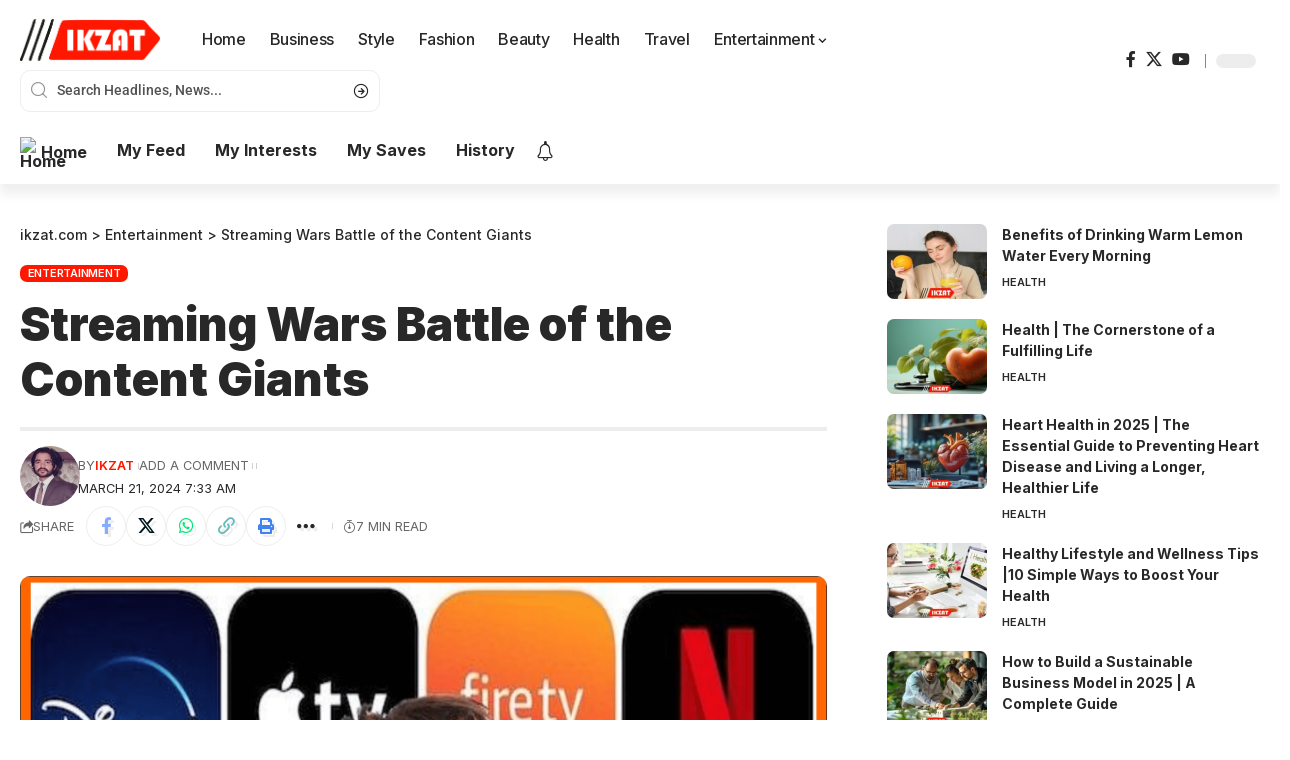

--- FILE ---
content_type: text/html; charset=UTF-8
request_url: https://ikzat.com/streaming-wars-battle-of-the-content-giants/
body_size: 80620
content:
<!DOCTYPE html>
<html lang="en-US" prefix="og: https://ogp.me/ns#">
<head>
<meta name="viewport" content="width=device-width, initial-scale=1.0">
<meta charset="UTF-8" />
<meta http-equiv="X-UA-Compatible" content="IE=edge" />
<meta name="msapplication-TileColor" content="#ffffff">
<meta name="msapplication-TileImage" content="https://ikzat.com/wp-content/uploads/2023/03/light.png"/>
<meta name="description" content="In this digital age, where entertainment is just a click away, streaming platforms have become the battleground for content giants....."/>
<meta name="robots" content="follow, index, max-snippet:-1, max-video-preview:-1, max-image-preview:large"/>
<meta property="og:locale" content="en_US" />
<meta property="og:type" content="article" />
<meta property="og:title" content="Streaming Wars Battle of the Content Giants - ikzat.com" />
<meta property="og:description" content="In this digital age, where entertainment is just a click away, streaming platforms have become the battleground for content giants....." />
<meta property="og:url" content="https://ikzat.com/streaming-wars-battle-of-the-content-giants/" />
<meta property="og:site_name" content="ikzat.com" />
<meta property="article:section" content="Entertainment" />
<meta property="og:updated_time" content="2024-03-21T07:33:07+05:00" />
<meta property="og:image" content="https://ikzat.com/wp-content/uploads/2023/10/3-1024x690.png" />
<meta property="og:image:secure_url" content="https://ikzat.com/wp-content/uploads/2023/10/3-1024x690.png" />
<meta property="og:image:width" content="1024" />
<meta property="og:image:height" content="690" />
<meta property="og:image:alt" content="Streaming Wars" />
<meta property="og:image:type" content="image/png" />
<meta property="article:published_time" content="2023-10-08T04:28:29+05:00" />
<meta property="article:modified_time" content="2024-03-21T07:33:07+05:00" />
<meta name="twitter:card" content="summary_large_image" />
<meta name="twitter:title" content="Streaming Wars Battle of the Content Giants - ikzat.com" />
<meta name="twitter:description" content="In this digital age, where entertainment is just a click away, streaming platforms have become the battleground for content giants....." />
<meta name="twitter:image" content="https://ikzat.com/wp-content/uploads/2023/10/3-1024x690.png" />
<meta name="twitter:label1" content="Written by" />
<meta name="twitter:data1" content="Ikzat" />
<meta name="twitter:label2" content="Time to read" />
<meta name="twitter:data2" content="4 minutes" />
<meta name="generator" content="WordPress 6.8.3" />
<meta name="generator" content="Site Kit by Google 1.166.0" />
<meta name="generator" content="webp-uploads 2.6.0">
<meta name="generator" content="Elementor 3.33.2; features: additional_custom_breakpoints; settings: css_print_method-external, google_font-enabled, font_display-swap">
<meta name="msapplication-TileImage" content="https://ikzat.com/wp-content/uploads/2023/11/cropped-android-chrome-512x512-1-1-270x270.png" />



<script id="bv-lazyload-images" data-cfasync="false" bv-exclude="true">var __defProp=Object.defineProperty;var __name=(target,value)=>__defProp(target,"name",{value,configurable:!0});var bv_lazyload_event_listener="load",bv_lazyload_events=["mousemove","click","keydown","wheel","touchmove","touchend"],bv_use_srcset_attr=!1,bv_style_observer,img_observer,picture_lazy_observer;bv_lazyload_event_listener=="load"?window.addEventListener("load",event=>{handle_lazyload_images()}):bv_lazyload_event_listener=="readystatechange"&&document.addEventListener("readystatechange",event=>{document.readyState==="interactive"&&handle_lazyload_images()});function add_lazyload_image_event_listeners(handle_lazyload_images2){bv_lazyload_events.forEach(function(event){document.addEventListener(event,handle_lazyload_images2,!0)})}__name(add_lazyload_image_event_listeners,"add_lazyload_image_event_listeners");function remove_lazyload_image_event_listeners(){bv_lazyload_events.forEach(function(event){document.removeEventListener(event,handle_lazyload_images,!0)})}__name(remove_lazyload_image_event_listeners,"remove_lazyload_image_event_listeners");function bv_replace_lazyloaded_image_url(element2){let src_value=element2.getAttribute("bv-data-src"),srcset_value=element2.getAttribute("bv-data-srcset"),currentSrc=element2.getAttribute("src");currentSrc&&currentSrc.startsWith("data:image/svg+xml")&&(bv_use_srcset_attr&&srcset_value&&element2.setAttribute("srcset",srcset_value),src_value&&element2.setAttribute("src",src_value))}__name(bv_replace_lazyloaded_image_url,"bv_replace_lazyloaded_image_url");function bv_replace_inline_style_image_url(element2){let bv_style_attr=element2.getAttribute("bv-data-style");if(console.log(bv_style_attr),bv_style_attr){let currentStyles=element2.getAttribute("style")||"",newStyle=currentStyles+(currentStyles?";":"")+bv_style_attr;element2.setAttribute("style",newStyle)}else console.log("BV_STYLE_ATTRIBUTE_NOT_FOUND : "+entry)}__name(bv_replace_inline_style_image_url,"bv_replace_inline_style_image_url");function handleLazyloadImages(entries){entries.map(entry2=>{entry2.isIntersecting&&(bv_replace_lazyloaded_image_url(entry2.target),img_observer.unobserve(entry2.target))})}__name(handleLazyloadImages,"handleLazyloadImages");function handleOnscreenInlineStyleImages(entries){entries.map(entry2=>{entry2.isIntersecting&&(bv_replace_inline_style_image_url(entry2.target),bv_style_observer.unobserve(entry2.target))})}__name(handleOnscreenInlineStyleImages,"handleOnscreenInlineStyleImages");function handlePictureTags(entries){entries.map(entry2=>{entry2.isIntersecting&&(bv_replace_picture_tag_url(entry2.target),picture_lazy_observer.unobserve(entry2.target))})}__name(handlePictureTags,"handlePictureTags");function bv_replace_picture_tag_url(element2){const child_elements=element2.children;for(let i=0;i<child_elements.length;i++){let child_elem=child_elements[i],_srcset=child_elem.getAttribute("bv-data-srcset"),_src=child_elem.getAttribute("bv-data-src");_srcset&&child_elem.setAttribute("srcset",_srcset),_src&&child_elem.setAttribute("src",_src),bv_replace_picture_tag_url(child_elem)}}__name(bv_replace_picture_tag_url,"bv_replace_picture_tag_url"),"IntersectionObserver"in window&&(bv_style_observer=new IntersectionObserver(handleOnscreenInlineStyleImages),img_observer=new IntersectionObserver(handleLazyloadImages),picture_lazy_observer=new IntersectionObserver(handlePictureTags));function handle_lazyload_images(){"IntersectionObserver"in window?(document.querySelectorAll(".bv-lazyload-bg-style").forEach(target_element=>{bv_style_observer.observe(target_element)}),document.querySelectorAll(".bv-lazyload-tag-img").forEach(img_element=>{img_observer.observe(img_element)}),document.querySelectorAll(".bv-lazyload-picture").forEach(picture_element=>{picture_lazy_observer.observe(picture_element)})):(document.querySelectorAll(".bv-lazyload-bg-style").forEach(target_element=>{bv_replace_inline_style_image_url(target_element)}),document.querySelectorAll(".bv-lazyload-tag-img").forEach(target_element=>{bv_replace_lazyloaded_image_url(target_element)}),document.querySelectorAll(".bv-lazyload-picture").forEach(picture_element=>{bv_replace_picture_tag_url(element)}))}__name(handle_lazyload_images,"handle_lazyload_images");
</script>

<script id="bv-dl-scripts-list" data-cfasync="false" bv-exclude="true">
var scriptAttrs = [{"attrs":{"defer":true,"data-cfasync":false,"bv_inline_delayed":true,"type":"text\/javascript","async":false},"bv_unique_id":"yL4B63tzhSwmGTXG5v7S","reference":0},{"attrs":{"src":"https:\/\/ikzat.com\/wp-content\/uploads\/al_opt_content\/SCRIPT\/ikzat.com\/.\/wp-includes\/js\/jquery\/68fadc575612b76774f9069a\/68fadc575612b76774f9069a-16cb9084c573484b0cbcd8b282b41204_jquery.min.js?ver=3.7.1","id":"jquery-core-js","defer":true,"data-cfasync":false,"async":false,"bv_inline_delayed":false},"bv_unique_id":"oORTVTL38GPyf1L9Nfk7","reference":1},{"attrs":{"src":"https:\/\/ikzat.com\/wp-content\/uploads\/al_opt_content\/SCRIPT\/ikzat.com\/.\/wp-includes\/js\/jquery\/68fadc575612b76774f9069a\/68fadc575612b76774f9069a-9ffeb32e2d9efbf8f70caabded242267_jquery-migrate.min.js?ver=3.4.1","id":"jquery-migrate-js","defer":true,"data-cfasync":false,"async":false,"bv_inline_delayed":false},"bv_unique_id":"ggWHqPT4I1aMjGXNE63S","reference":2},{"attrs":{"id":"zombify-main-js-js-extra","defer":true,"data-cfasync":false,"bv_inline_delayed":true,"type":"text\/javascript","async":false},"bv_unique_id":"I1bELfzcvcA1CMsfQVVU","reference":3},{"attrs":{"src":"https:\/\/ikzat.com\/wp-content\/uploads\/al_opt_content\/SCRIPT\/ikzat.com\/.\/wp-content\/plugins\/zombify\/assets\/js\/minify\/68fadc575612b76774f9069a\/68fadc575612b76774f9069a-150b1000c5b6ccc39ef08f975fb4abe5_zombify-main-scripts.min.js?ver=1.7.0","id":"zombify-main-js-js","defer":true,"data-cfasync":false,"async":false,"bv_inline_delayed":false},"bv_unique_id":"584dZ76sbJXTEol1q5iS","reference":4},{"attrs":{"src":"https:\/\/www.googletagmanager.com\/gtag\/js?id=GT-5TC4JXM","id":"google_gtagjs-js","defer":true,"data-cfasync":false,"async":false,"bv_inline_delayed":false},"bv_unique_id":"6nmH8qZxajynqdxFPpDL","reference":5},{"attrs":{"defer":true,"data-cfasync":false,"async":false,"id":"google_gtagjs-js-after","bv_inline_delayed":true},"bv_unique_id":"mFxhfLlgMkWXdPbknNzo","reference":6},{"attrs":{"src":"https:\/\/ikzat.com\/wp-content\/uploads\/al_opt_content\/SCRIPT\/ikzat.com\/.\/wp-content\/themes\/foxiz\/assets\/js\/68fadc575612b76774f9069a\/68fadc575612b76774f9069a-fb1cdaccac7aa77fcfd66752beb4cc59_highlight-share.js?ver=1","id":"highlight-share-js","defer":true,"data-cfasync":false,"async":false,"bv_inline_delayed":false},"bv_unique_id":"wdFdfWDhP8X6Pa8cbxho","reference":7},{"attrs":{"src":"https:\/\/pagead2.googlesyndication.com\/pagead\/js\/adsbygoogle.js?client=ca-pub-3644166311287122","crossorigin":"anonymous","defer":true,"data-cfasync":false,"async":false,"bv_inline_delayed":false},"bv_unique_id":"BIByaH1BjHKXfkktKVZV","reference":8},{"attrs":{"defer":true,"data-cfasync":false,"async":false,"src":"https:\/\/pagead2.googlesyndication.com\/pagead\/js\/adsbygoogle.js?client=ca-pub-3644166311287122","bv_inline_delayed":false},"bv_unique_id":"ZryhxEj8ahZdXP9z4xv0","reference":9},{"attrs":{"defer":true,"data-cfasync":false,"bv_inline_delayed":true,"type":"text\/javascript","async":false},"bv_unique_id":"wWM2SyUDjfJww0GadGlE","reference":10},{"attrs":{"defer":true,"data-cfasync":false,"async":false,"src":"https:\/\/pagead2.googlesyndication.com\/pagead\/js\/adsbygoogle.js?client=ca-pub-3644166311287122","bv_inline_delayed":false},"bv_unique_id":"pCkbns1c3ZKW3iHOTkYc","reference":11},{"attrs":{"defer":true,"data-cfasync":false,"bv_inline_delayed":true,"type":"text\/javascript","async":false},"bv_unique_id":"Cee1VmQ9uc4sgHc7019X","reference":12},{"attrs":{"defer":true,"data-cfasync":false,"async":false,"src":"https:\/\/pagead2.googlesyndication.com\/pagead\/js\/adsbygoogle.js?client=ca-pub-3644166311287122","bv_inline_delayed":false},"bv_unique_id":"n3oSxSuOLTc3JeiolEZ5","reference":13},{"attrs":{"defer":true,"data-cfasync":false,"bv_inline_delayed":true,"type":"text\/javascript","async":false},"bv_unique_id":"w9svsUC5IWd3GYxUf2S4","reference":14},{"attrs":{"defer":true,"data-cfasync":false,"async":false,"src":"https:\/\/pagead2.googlesyndication.com\/pagead\/js\/adsbygoogle.js?client=ca-pub-3644166311287122","bv_inline_delayed":false},"bv_unique_id":"WdIXTZWZEWIFN0JrSU1Y","reference":15},{"attrs":{"defer":true,"data-cfasync":false,"bv_inline_delayed":true,"type":"text\/javascript","async":false},"bv_unique_id":"6KPWg00WlEv9IIKCx5dI","reference":16},{"attrs":{"defer":true,"data-cfasync":false,"async":false,"src":"https:\/\/pagead2.googlesyndication.com\/pagead\/js\/adsbygoogle.js?client=ca-pub-3644166311287122","bv_inline_delayed":false},"bv_unique_id":"n8ovank6XPbEdZuQR7HS","reference":17},{"attrs":{"defer":true,"data-cfasync":false,"bv_inline_delayed":true,"type":"text\/javascript","async":false},"bv_unique_id":"KL3JY7OMEawd55sX9JgO","reference":18},{"attrs":{"defer":true,"data-cfasync":false,"async":false,"bv_inline_delayed":true},"bv_unique_id":"WcMMWhoadKNPqEPrIw8S","reference":19},{"attrs":{"defer":true,"data-cfasync":false,"bv_inline_delayed":true,"type":"text\/javascript","async":false},"bv_unique_id":"94F7Tg7HrtGOqeczli7e","reference":20},{"attrs":{"defer":true,"data-cfasync":false,"bv_inline_delayed":true,"type":"text\/javascript","async":false},"bv_unique_id":"IU0R5Rc9DnoYe0XJSwAI","reference":21},{"attrs":{"defer":true,"data-cfasync":false,"bv_inline_delayed":true,"type":"text\/javascript","async":false},"bv_unique_id":"yW6Hg91qNoj0I7vhAusg","reference":22},{"attrs":{"id":"foxiz-core-js-extra","defer":true,"data-cfasync":false,"bv_inline_delayed":true,"type":"text\/javascript","async":false},"bv_unique_id":"CrZtNuK7XQh9Ounjh6ff","reference":23},{"attrs":{"src":"https:\/\/ikzat.com\/wp-content\/uploads\/al_opt_content\/SCRIPT\/ikzat.com\/.\/wp-content\/plugins\/foxiz-core\/assets\/68fadc575612b76774f9069a\/68fadc575612b76774f9069a-190c43b1f3337463ec7b0f9bb52858c7_core.js?ver=2.5.5","id":"foxiz-core-js","defer":true,"data-cfasync":false,"async":false,"bv_inline_delayed":false},"bv_unique_id":"AQ8PI9MoZYhswUOPu6vE","reference":24},{"attrs":{"defer":true,"data-cfasync":false,"async":false,"src":"https:\/\/ikzat.com\/wp-includes\/js\/comment-reply.min.js?ver=6.8.3","id":"comment-reply-js","data-wp-strategy":"async","bv_inline_delayed":false},"bv_unique_id":"H2kOYGjfmTzxbyc3gyJ3","reference":25},{"attrs":{"src":"https:\/\/ikzat.com\/wp-content\/uploads\/al_opt_content\/SCRIPT\/ikzat.com\/.\/wp-content\/themes\/foxiz\/assets\/js\/68fadc575612b76774f9069a\/68fadc575612b76774f9069a-cebc34dedef229a98275955df75e20e5_jquery.waypoints.min.js?ver=3.1.1","id":"jquery-waypoints-js","defer":true,"data-cfasync":false,"async":false,"bv_inline_delayed":false},"bv_unique_id":"4BSVJnw6ohzvpl1bJK0G","reference":26},{"attrs":{"src":"https:\/\/ikzat.com\/wp-content\/uploads\/al_opt_content\/SCRIPT\/ikzat.com\/.\/wp-content\/themes\/foxiz\/assets\/js\/68fadc575612b76774f9069a\/68fadc575612b76774f9069a-7e9e62fe24df9cc240334d123a4e29bb_rbswiper.min.js?ver=6.5.8","id":"rbswiper-js","defer":true,"data-cfasync":false,"async":false,"bv_inline_delayed":false},"bv_unique_id":"J6jDUQvbaBvBkTJ3Yz7U","reference":27},{"attrs":{"src":"https:\/\/ikzat.com\/wp-content\/uploads\/al_opt_content\/SCRIPT\/ikzat.com\/.\/wp-content\/themes\/foxiz\/assets\/js\/68fadc575612b76774f9069a\/68fadc575612b76774f9069a-10bdc0567a976cdbffa0821857ec3310_jquery.mp.min.js?ver=1.1.0","id":"jquery-magnific-popup-js","defer":true,"data-cfasync":false,"async":false,"bv_inline_delayed":false},"bv_unique_id":"ikeDdXoQfrupoVp3PyBQ","reference":28},{"attrs":{"src":"https:\/\/ikzat.com\/wp-content\/uploads\/al_opt_content\/SCRIPT\/ikzat.com\/.\/wp-content\/themes\/foxiz\/assets\/js\/68fadc575612b76774f9069a\/68fadc575612b76774f9069a-29fe2c133361f06de7cd3bb1951a910a_jquery.tipsy.min.js?ver=1.0","id":"rb-tipsy-js","defer":true,"data-cfasync":false,"async":false,"bv_inline_delayed":false},"bv_unique_id":"T5rG4DwP2w3T4cNzYkjo","reference":29},{"attrs":{"src":"https:\/\/ikzat.com\/wp-content\/uploads\/al_opt_content\/SCRIPT\/ikzat.com\/.\/wp-content\/themes\/foxiz\/assets\/js\/68fadc575612b76774f9069a\/68fadc575612b76774f9069a-2b0ddb9114171fc9766dbef4e731dccf_jquery.ui.totop.min.js?ver=v1.2","id":"jquery-uitotop-js","defer":true,"data-cfasync":false,"async":false,"bv_inline_delayed":false},"bv_unique_id":"7a9YbPWMvEVaxSu1osz5","reference":30},{"attrs":{"src":"https:\/\/ikzat.com\/wp-content\/uploads\/al_opt_content\/SCRIPT\/ikzat.com\/.\/wp-content\/themes\/foxiz\/assets\/js\/68fadc575612b76774f9069a\/68fadc575612b76774f9069a-f1da6edf858dd82debb5b5f055c0faa5_personalized.js?ver=2.5.5","id":"foxiz-personalize-js","defer":true,"data-cfasync":false,"async":false,"bv_inline_delayed":false},"bv_unique_id":"S6JWfI7bNLO0SBnh7uGE","reference":31},{"attrs":{"defer":true,"data-cfasync":false,"async":false,"id":"foxiz-global-js-extra","bv_inline_delayed":true},"bv_unique_id":"PmFdSP8LDr5E9PCaG9iw","reference":32},{"attrs":{"src":"https:\/\/ikzat.com\/wp-content\/uploads\/al_opt_content\/SCRIPT\/ikzat.com\/.\/wp-content\/themes\/foxiz\/assets\/js\/68fadc575612b76774f9069a\/68fadc575612b76774f9069a-2a2924d3884cdce9d99a1398128f44e6_global.js?ver=2.5.5","id":"foxiz-global-js","defer":true,"data-cfasync":false,"async":false,"bv_inline_delayed":false},"bv_unique_id":"uzSIGbGDrHSoePfkFHmr","reference":33},{"attrs":{"src":"https:\/\/ikzat.com\/wp-content\/uploads\/al_opt_content\/SCRIPT\/ikzat.com\/.\/wp-content\/plugins\/elementor\/assets\/js\/68fadc575612b76774f9069a\/68fadc575612b76774f9069a-176feb740e09f9cd12c0fbf6efa28e18_webpack.runtime.min.js?ver=3.32.5","id":"elementor-webpack-runtime-js","defer":true,"data-cfasync":false,"async":false,"bv_inline_delayed":false},"bv_unique_id":"fSVIcxe3x7F0NzM6klTm","reference":34},{"attrs":{"src":"https:\/\/ikzat.com\/wp-content\/uploads\/al_opt_content\/SCRIPT\/ikzat.com\/.\/wp-content\/plugins\/elementor\/assets\/js\/68fadc575612b76774f9069a\/68fadc575612b76774f9069a-c116e15b70f12dc84fb0bb8080af81c7_frontend-modules.min.js?ver=3.32.5","id":"elementor-frontend-modules-js","defer":true,"data-cfasync":false,"async":false,"bv_inline_delayed":false},"bv_unique_id":"qUWTu43xFmuD6RhwhXU7","reference":35},{"attrs":{"src":"https:\/\/ikzat.com\/wp-content\/uploads\/al_opt_content\/SCRIPT\/ikzat.com\/.\/wp-includes\/js\/jquery\/ui\/68fadc575612b76774f9069a\/68fadc575612b76774f9069a-da215ae12b95b3aeeb2047667016c7f8_core.min.js?ver=1.13.3","id":"jquery-ui-core-js","defer":true,"data-cfasync":false,"async":false,"bv_inline_delayed":false},"bv_unique_id":"e5TzlI2lnGQscEqzSOs9","reference":36},{"attrs":{"id":"elementor-frontend-js-before","defer":true,"data-cfasync":false,"bv_inline_delayed":true,"type":"text\/javascript","async":false},"bv_unique_id":"NzRziuHBz7twh34fyHFM","reference":37},{"attrs":{"src":"https:\/\/ikzat.com\/wp-content\/uploads\/al_opt_content\/SCRIPT\/ikzat.com\/.\/wp-content\/plugins\/elementor\/assets\/js\/68fadc575612b76774f9069a\/68fadc575612b76774f9069a-c0092f4ab132f0e6a7af09817638e421_frontend.min.js?ver=3.32.5","id":"elementor-frontend-js","defer":true,"data-cfasync":false,"async":false,"bv_inline_delayed":false},"bv_unique_id":"lZMw1mbPuRtXLT5RODLn","reference":38},{"attrs":{"src":"https:\/\/ikzat.com\/wp-content\/uploads\/al_opt_content\/SCRIPT\/ikzat.com\/.\/wp-content\/plugins\/elementor-pro\/assets\/js\/68fadc575612b76774f9069a\/68fadc575612b76774f9069a-a4d829008d7cb508fc7f35bc1de74391_webpack-pro.runtime.min.js?ver=3.24.1","id":"elementor-pro-webpack-runtime-js","defer":true,"data-cfasync":false,"async":false,"bv_inline_delayed":false},"bv_unique_id":"35iGtGeYBMY2A3sfNXrz","reference":39},{"attrs":{"src":"https:\/\/ikzat.com\/wp-content\/uploads\/al_opt_content\/SCRIPT\/ikzat.com\/.\/wp-includes\/js\/dist\/68fadc575612b76774f9069a\/68fadc575612b76774f9069a-c6fddbb6be69793478de26fc245b2acf_hooks.min.js?ver=4d63a3d491d11ffd8ac6","id":"wp-hooks-js","defer":true,"data-cfasync":false,"async":false,"bv_inline_delayed":false},"bv_unique_id":"9b9oRVXCpHvfhSyjYBIF","reference":40},{"attrs":{"src":"https:\/\/ikzat.com\/wp-content\/uploads\/al_opt_content\/SCRIPT\/ikzat.com\/.\/wp-includes\/js\/dist\/68fadc575612b76774f9069a\/68fadc575612b76774f9069a-a8127c1a87bb4f99edbeec7c37311dcd_i18n.min.js?ver=5e580eb46a90c2b997e6","id":"wp-i18n-js","defer":true,"data-cfasync":false,"async":false,"bv_inline_delayed":false},"bv_unique_id":"0hD1rYMRpEO9Uomx3I9h","reference":41},{"attrs":{"id":"wp-i18n-js-after","defer":true,"data-cfasync":false,"bv_inline_delayed":true,"type":"text\/javascript","async":false},"bv_unique_id":"nn0QVLCBmCJWxKmhCiqx","reference":42},{"attrs":{"id":"elementor-pro-frontend-js-before","defer":true,"data-cfasync":false,"bv_inline_delayed":true,"type":"text\/javascript","async":false},"bv_unique_id":"nS4LHsay5azOXQjH2R4Y","reference":43},{"attrs":{"src":"https:\/\/ikzat.com\/wp-content\/uploads\/al_opt_content\/SCRIPT\/ikzat.com\/.\/wp-content\/plugins\/elementor-pro\/assets\/js\/68fadc575612b76774f9069a\/68fadc575612b76774f9069a-1141f190078b51730f41ddf48bf466bf_frontend.min.js?ver=3.24.1","id":"elementor-pro-frontend-js","defer":true,"data-cfasync":false,"async":false,"bv_inline_delayed":false},"bv_unique_id":"fgDzEevRaYq7PBVZOIVl","reference":44},{"attrs":{"src":"https:\/\/ikzat.com\/wp-content\/uploads\/al_opt_content\/SCRIPT\/ikzat.com\/.\/wp-content\/plugins\/elementor-pro\/assets\/js\/68fadc575612b76774f9069a\/68fadc575612b76774f9069a-6e4af03a0ac58a64c2d7e4fa820608f3_elements-handlers.min.js?ver=3.24.1","id":"pro-elements-handlers-js","defer":true,"data-cfasync":false,"async":false,"bv_inline_delayed":false},"bv_unique_id":"TUphagFgkh20SP5aDfSC","reference":45},{"attrs":{"defer":true,"data-cfasync":false,"bv_inline_delayed":true,"type":"text\/javascript","async":false},"bv_unique_id":"ehYwd1BA4YnWJcgLY184","reference":46},{"attrs":{"src":"data:text\/javascript;base64, [base64]","id":"bv-trigger-listener","type":"text\/javascript","defer":true,"async":false},"bv_unique_id":"d6fe9c24159ed4a27d224d91c70f8fdc","reference":100000000}];
</script>
<script id="bv-web-worker" type="javascript/worker" data-cfasync="false" bv-exclude="true">var __defProp=Object.defineProperty;var __name=(target,value)=>__defProp(target,"name",{value,configurable:!0});self.onmessage=function(e){var counter=e.data.fetch_urls.length;e.data.fetch_urls.forEach(function(fetch_url){loadUrl(fetch_url,function(){console.log("DONE: "+fetch_url),counter=counter-1,counter===0&&self.postMessage({status:"SUCCESS"})})})};async function loadUrl(fetch_url,callback){try{var request=new Request(fetch_url,{mode:"no-cors",redirect:"follow"});await fetch(request),callback()}catch(fetchError){console.log("Fetch Error loading URL:",fetchError);try{var xhr=new XMLHttpRequest;xhr.onerror=callback,xhr.onload=callback,xhr.responseType="blob",xhr.open("GET",fetch_url,!0),xhr.send()}catch(xhrError){console.log("XHR Error loading URL:",xhrError),callback()}}}__name(loadUrl,"loadUrl");
</script>
<script id="bv-web-worker-handler" data-cfasync="false" bv-exclude="true">var __defProp=Object.defineProperty;var __name=(target,value)=>__defProp(target,"name",{value,configurable:!0});if(typeof scriptAttrs<"u"&&Array.isArray(scriptAttrs)&&scriptAttrs.length>0){const lastElement=scriptAttrs[scriptAttrs.length-1];if(lastElement.attrs&&lastElement.attrs.id==="bv-trigger-listener"){var bv_custom_ready_state_value="loading";Object.defineProperty(document,"readyState",{get:__name(function(){return bv_custom_ready_state_value},"get"),set:__name(function(){},"set")})}}if(typeof scriptAttrs>"u"||!Array.isArray(scriptAttrs))var scriptAttrs=[];if(typeof linkStyleAttrs>"u"||!Array.isArray(linkStyleAttrs))var linkStyleAttrs=[];var js_dom_loaded=!1;document.addEventListener("DOMContentLoaded",()=>{js_dom_loaded=!0});const EVENTS=["mousemove","click","keydown","wheel","touchmove","touchend"];var scriptUrls=[],styleUrls=[],bvEventCalled=!1,workerFinished=!1,functionExec=!1;scriptAttrs.forEach((scriptAttr,index)=>{scriptAttr.attrs.src&&!scriptAttr.attrs.src.includes("data:text/javascript")&&(scriptUrls[index]=scriptAttr.attrs.src)}),linkStyleAttrs.forEach((linkAttr,index)=>{styleUrls[index]=linkAttr.attrs.href});var fetchUrls=styleUrls.concat(scriptUrls);function addEventListeners(bvEventHandler2){EVENTS.forEach(function(event){document.addEventListener(event,bvEventFired,!0),document.addEventListener(event,bvEventHandler2,!0)})}__name(addEventListeners,"addEventListeners");function removeEventListeners(){EVENTS.forEach(function(event){document.removeEventListener(event,bvEventHandler,!0)})}__name(removeEventListeners,"removeEventListeners");function bvEventFired(){bvEventCalled||(bvEventCalled=!0,workerFinished=!0)}__name(bvEventFired,"bvEventFired");function bvGetElement(attributes,element){Object.keys(attributes).forEach(function(attr){attr==="async"?element.async=attributes[attr]:attr==="innerHTML"?element.innerHTML=atob(attributes[attr]):element.setAttribute(attr,attributes[attr])})}__name(bvGetElement,"bvGetElement");function bvAddElement(attr,element){var attributes=attr.attrs;if(attributes.bv_inline_delayed){let bvScriptId=attr.bv_unique_id,bvScriptElement=document.querySelector("[bv_unique_id='"+bvScriptId+"']");bvScriptElement?(!attributes.innerHTML&&!attributes.src&&bvScriptElement.textContent.trim()!==""&&(attributes.src="data:text/javascript;base64, "+btoa(unescape(encodeURIComponent(bvScriptElement.textContent)))),bvGetElement(attributes,element),bvScriptElement.after(element)):console.log(`Script not found for ${bvScriptId}`)}else{bvGetElement(attributes,element);var templateId=attr.bv_unique_id,targetElement=document.querySelector("[id='"+templateId+"']");targetElement&&targetElement.after(element)}}__name(bvAddElement,"bvAddElement");function bvEventHandler(){if(console.log("EVENT FIRED"),js_dom_loaded&&bvEventCalled&&workerFinished&&!functionExec){functionExec=!0,document.querySelectorAll('style[type="bv_inline_delayed_css"], template[id]').forEach(element=>{if(element.tagName.toLowerCase()==="style"){var new_style=document.createElement("style");new_style.type="text/css",new_style.textContent=element.textContent,element.after(new_style),new_style.parentNode?element.remove():console.log("PARENT NODE NOT FOUND")}else if(element.tagName.toLowerCase()==="template"){var templateId=element.id,linkStyleAttr=linkStyleAttrs.find(attr=>attr.bv_unique_id===templateId);if(linkStyleAttr){var link=document.createElement("link");bvAddElement(linkStyleAttr,link),element.parentNode&&element.parentNode.replaceChild(link,element),console.log("EXTERNAL STYLE ADDED")}else console.log(`No linkStyleAttr found for template ID ${templateId}`)}}),linkStyleAttrs.forEach((linkStyleAttr,index)=>{console.log("STYLE ADDED");var element=document.createElement("link");bvAddElement(linkStyleAttr,element)});let last_script_element;scriptAttrs.forEach((scriptAttr,index)=>{if(bv_custom_ready_state_value==="loading"&&scriptAttr.attrs&&scriptAttr.attrs.is_first_defer_element===!0)if(last_script_element){const readyStateScript=document.createElement("script");readyStateScript.src="data:text/javascript;base64, "+btoa(unescape(encodeURIComponent("bv_custom_ready_state_value = 'interactive';"))),readyStateScript.async=!1,last_script_element.after(readyStateScript)}else bv_custom_ready_state_value="interactive",console.log('Ready state manually set to "interactive"');console.log("JS ADDED");var element=document.createElement("script");last_script_element=element,bvAddElement(scriptAttr,element)}),removeEventListeners()}}__name(bvEventHandler,"bvEventHandler"),addEventListeners(bvEventHandler);var requestObject=window.URL||window.webkitURL,bvWorker=new Worker(requestObject.createObjectURL(new Blob([document.getElementById("bv-web-worker").textContent],{type:"text/javascript"})));bvWorker.onmessage=function(e){e.data.status==="SUCCESS"&&(console.log("WORKER_FINISHED"),workerFinished=!0,bvEventHandler())};var bv_load_event_fired=!1;addEventListener("load",()=>{bvEventHandler(),bv_call_fetch_urls(),bv_load_event_fired=!0});function bv_call_fetch_urls(){!bv_load_event_fired&&!workerFinished&&(bvWorker.postMessage({fetch_urls:fetchUrls}),bv_initiate_worker_timer())}__name(bv_call_fetch_urls,"bv_call_fetch_urls"),setTimeout(function(){bv_call_fetch_urls()},5e3);function bv_initiate_worker_timer(){setTimeout(function(){workerFinished||(console.log("WORKER_TIMEDOUT"),workerFinished=!0,bvWorker.terminate()),bvEventHandler()},4e3)}__name(bv_initiate_worker_timer,"bv_initiate_worker_timer");
</script>

    
    
	
    <link rel="profile" href="https://gmpg.org/xfn/11" />
		<style>img:is([sizes="auto" i], [sizes^="auto," i]) { contain-intrinsic-size: 3000px 1500px }</style>
				<link rel="preconnect" href="https://fonts.gstatic.com" crossorigin><link rel="preload" as="style" onload="this.onload=null;this.rel='stylesheet'" id="rb-preload-gfonts" href="https://fonts.googleapis.com/css?family=Roboto%3A300%2C400%2C500%2C700%2C900%2C100italic%2C300italic%2C400italic%2C500italic%2C700italic%2C900italic%7CInter%3A900%2C700%2C600%2C400%2C500&amp;display=swap" crossorigin><link rel="apple-touch-icon" href="https://ikzat.com/wp-content/smush-webp/2023/03/ikz.png.webp"/>
					
			
		

<title>Streaming Wars Battle of the Content Giants - ikzat.com</title>


<link rel="canonical" href="https://ikzat.com/streaming-wars-battle-of-the-content-giants/" />
























<script type="application/ld+json" class="rank-math-schema-pro">{"@context":"https://schema.org","@graph":[{"@type":"Place","@id":"https://ikzat.com/#place","address":{"@type":"PostalAddress","streetAddress":"M50 Zainab Tower Link Road Lhr","addressLocality":"Lahore","addressRegion":"Punjab","postalCode":"54000","addressCountry":"PK"}},{"@type":"Organization","@id":"https://ikzat.com/#organization","name":"ikzat","url":"https://ikzat.com","address":{"@type":"PostalAddress","streetAddress":"M50 Zainab Tower Link Road Lhr","addressLocality":"Lahore","addressRegion":"Punjab","postalCode":"54000","addressCountry":"PK"},"logo":{"@type":"ImageObject","@id":"https://ikzat.com/#logo","url":"https://ikzat.com/wp-content/uploads/2024/03/ikzat.png","contentUrl":"https://ikzat.com/wp-content/uploads/2024/03/ikzat.png","caption":"ikzat.com","inLanguage":"en-US","width":"1196","height":"625"},"contactPoint":[{"@type":"ContactPoint","telephone":"03217575779","contactType":"customer support"}],"location":{"@id":"https://ikzat.com/#place"}},{"@type":"WebSite","@id":"https://ikzat.com/#website","url":"https://ikzat.com","name":"ikzat.com","publisher":{"@id":"https://ikzat.com/#organization"},"inLanguage":"en-US"},{"@type":"ImageObject","@id":"https://ikzat.com/wp-content/uploads/2023/10/3.png","url":"https://ikzat.com/wp-content/uploads/2023/10/3.png","width":"3620","height":"2438","inLanguage":"en-US"},{"@type":"BreadcrumbList","@id":"https://ikzat.com/streaming-wars-battle-of-the-content-giants/#breadcrumb","itemListElement":[{"@type":"ListItem","position":"1","item":{"@id":"https://ikzat.com","name":"Home"}},{"@type":"ListItem","position":"2","item":{"@id":"https://ikzat.com/streaming-wars-battle-of-the-content-giants/","name":"Streaming Wars Battle of the Content Giants"}}]},{"@type":"WebPage","@id":"https://ikzat.com/streaming-wars-battle-of-the-content-giants/#webpage","url":"https://ikzat.com/streaming-wars-battle-of-the-content-giants/","name":"Streaming Wars Battle of the Content Giants - ikzat.com","datePublished":"2023-10-08T04:28:29+05:00","dateModified":"2024-03-21T07:33:07+05:00","isPartOf":{"@id":"https://ikzat.com/#website"},"primaryImageOfPage":{"@id":"https://ikzat.com/wp-content/uploads/2023/10/3.png"},"inLanguage":"en-US","breadcrumb":{"@id":"https://ikzat.com/streaming-wars-battle-of-the-content-giants/#breadcrumb"}},{"@type":"Person","@id":"https://ikzat.com/author/raiharauf41gmail-com/","name":"Ikzat","url":"https://ikzat.com/author/raiharauf41gmail-com/","image":{"@type":"ImageObject","@id":"https://secure.gravatar.com/avatar/b9997e1ced7ba678e65024373573cd0c15ce488dd0ba2bd5c7ab3bec79a00572?s=96&amp;d=mm&amp;r=g","url":"https://secure.gravatar.com/avatar/b9997e1ced7ba678e65024373573cd0c15ce488dd0ba2bd5c7ab3bec79a00572?s=96&amp;d=mm&amp;r=g","caption":"Ikzat","inLanguage":"en-US"},"sameAs":["https://ikzat.com"],"worksFor":{"@id":"https://ikzat.com/#organization"}},{"@type":"NewsArticle","headline":"Streaming Wars Battle of the Content Giants - ikzat.com","keywords":"Streaming Wars","datePublished":"2023-10-08T04:28:29+05:00","dateModified":"2024-03-21T07:33:07+05:00","author":{"@id":"https://ikzat.com/author/raiharauf41gmail-com/","name":"Ikzat"},"publisher":{"@id":"https://ikzat.com/#organization"},"description":"In this digital age, where entertainment is just a click away, streaming platforms have become the battleground for content giants.....","copyrightYear":"2024","copyrightHolder":{"@id":"https://ikzat.com/#organization"},"name":"Streaming Wars Battle of the Content Giants - ikzat.com","@id":"https://ikzat.com/streaming-wars-battle-of-the-content-giants/#richSnippet","isPartOf":{"@id":"https://ikzat.com/streaming-wars-battle-of-the-content-giants/#webpage"},"image":{"@id":"https://ikzat.com/wp-content/uploads/2023/10/3.png"},"inLanguage":"en-US","mainEntityOfPage":{"@id":"https://ikzat.com/streaming-wars-battle-of-the-content-giants/#webpage"}}]}</script>


<link rel='dns-prefetch' href='//www.googletagmanager.com' />
<link rel='dns-prefetch' href='//cdnjs.cloudflare.com' />
<link rel="alternate" type="application/rss+xml" title="ikzat.com &raquo; Feed" href="https://ikzat.com/feed/" />
<link rel="alternate" type="application/rss+xml" title="ikzat.com &raquo; Comments Feed" href="https://ikzat.com/comments/feed/" />
<link rel="alternate" type="application/rss+xml" title="ikzat.com &raquo; Streaming Wars Battle of the Content Giants Comments Feed" href="https://ikzat.com/streaming-wars-battle-of-the-content-giants/feed/" />
			<link rel="pingback" href="https://ikzat.com/xmlrpc.php"/>
		<script type="application/ld+json">{
    "@context": "https://schema.org",
    "@type": "Organization",
    "legalName": "ikzat.com",
    "url": "https://ikzat.com/",
    "logo": "https://ikzat.com/wp-content/uploads/2023/03/ikz.png"
}</script>
<script type="bv_inline_delayed_js" bv_unique_id="yL4B63tzhSwmGTXG5v7S" defer="1" data-cfasync="" bv_inline_delayed="1" async="">window._wpemojiSettings = {"baseUrl":"https:\/\/s.w.org\/images\/core\/emoji\/16.0.1\/72x72\/","ext":".png","svgUrl":"https:\/\/s.w.org\/images\/core\/emoji\/16.0.1\/svg\/","svgExt":".svg","source":{"concatemoji":"https:\/\/ikzat.com\/wp-includes\/js\/wp-emoji-release.min.js?ver=6.8.3"}};
/*! This file is auto-generated */
!function(s,n){var o,i,e;function c(e){try{var t={supportTests:e,timestamp:(new Date).valueOf()};sessionStorage.setItem(o,JSON.stringify(t))}catch(e){}}function p(e,t,n){e.clearRect(0,0,e.canvas.width,e.canvas.height),e.fillText(t,0,0);var t=new Uint32Array(e.getImageData(0,0,e.canvas.width,e.canvas.height).data),a=(e.clearRect(0,0,e.canvas.width,e.canvas.height),e.fillText(n,0,0),new Uint32Array(e.getImageData(0,0,e.canvas.width,e.canvas.height).data));return t.every(function(e,t){return e===a[t]})}function u(e,t){e.clearRect(0,0,e.canvas.width,e.canvas.height),e.fillText(t,0,0);for(var n=e.getImageData(16,16,1,1),a=0;a<n.data.length;a++)if(0!==n.data[a])return!1;return!0}function f(e,t,n,a){switch(t){case"flag":return n(e,"\ud83c\udff3\ufe0f\u200d\u26a7\ufe0f","\ud83c\udff3\ufe0f\u200b\u26a7\ufe0f")?!1:!n(e,"\ud83c\udde8\ud83c\uddf6","\ud83c\udde8\u200b\ud83c\uddf6")&&!n(e,"\ud83c\udff4\udb40\udc67\udb40\udc62\udb40\udc65\udb40\udc6e\udb40\udc67\udb40\udc7f","\ud83c\udff4\u200b\udb40\udc67\u200b\udb40\udc62\u200b\udb40\udc65\u200b\udb40\udc6e\u200b\udb40\udc67\u200b\udb40\udc7f");case"emoji":return!a(e,"\ud83e\udedf")}return!1}function g(e,t,n,a){var r="undefined"!=typeof WorkerGlobalScope&&self instanceof WorkerGlobalScope?new OffscreenCanvas(300,150):s.createElement("canvas"),o=r.getContext("2d",{willReadFrequently:!0}),i=(o.textBaseline="top",o.font="600 32px Arial",{});return e.forEach(function(e){i[e]=t(o,e,n,a)}),i}function t(e){var t=s.createElement("script");t.src=e,t.defer=!0,s.head.appendChild(t)}"undefined"!=typeof Promise&&(o="wpEmojiSettingsSupports",i=["flag","emoji"],n.supports={everything:!0,everythingExceptFlag:!0},e=new Promise(function(e){s.addEventListener("DOMContentLoaded",e,{once:!0})}),new Promise(function(t){var n=function(){try{var e=JSON.parse(sessionStorage.getItem(o));if("object"==typeof e&&"number"==typeof e.timestamp&&(new Date).valueOf()<e.timestamp+604800&&"object"==typeof e.supportTests)return e.supportTests}catch(e){}return null}();if(!n){if("undefined"!=typeof Worker&&"undefined"!=typeof OffscreenCanvas&&"undefined"!=typeof URL&&URL.createObjectURL&&"undefined"!=typeof Blob)try{var e="postMessage("+g.toString()+"("+[JSON.stringify(i),f.toString(),p.toString(),u.toString()].join(",")+"));",a=new Blob([e],{type:"text/javascript"}),r=new Worker(URL.createObjectURL(a),{name:"wpTestEmojiSupports"});return void(r.onmessage=function(e){c(n=e.data),r.terminate(),t(n)})}catch(e){}c(n=g(i,f,p,u))}t(n)}).then(function(e){for(var t in e)n.supports[t]=e[t],n.supports.everything=n.supports.everything&&n.supports[t],"flag"!==t&&(n.supports.everythingExceptFlag=n.supports.everythingExceptFlag&&n.supports[t]);n.supports.everythingExceptFlag=n.supports.everythingExceptFlag&&!n.supports.flag,n.DOMReady=!1,n.readyCallback=function(){n.DOMReady=!0}}).then(function(){return e}).then(function(){var e;n.supports.everything||(n.readyCallback(),(e=n.source||{}).concatemoji?t(e.concatemoji):e.wpemoji&&e.twemoji&&(t(e.twemoji),t(e.wpemoji)))}))}((window,document),window._wpemojiSettings);</script>
<link rel='stylesheet' id='zombify-iconfonts-css' href='https://ikzat.com/wp-content/plugins/zombify/assets/fonts/icon-fonts/icomoon/style.min.css?ver=1.7.0' media='all' />
<link rel='stylesheet' id='zombify-style-css' href='https://ikzat.com/wp-content/plugins/zombify/assets/css/zombify.min.css?ver=1.7.0' media='all' />
<link rel='stylesheet' id='zombify-froala-pkgd-css-css' href='https://ikzat.com/wp-content/plugins/zombify/assets/js/plugins/froala-editor/css/froala_editor.pkgd.min.css?ver=1.7.0' media='all' />
<link rel='stylesheet' id='zombify-froala-css-css' href='https://ikzat.com/wp-content/plugins/zombify/assets/js/plugins/froala-editor/css/froala_style.min.css?ver=1.7.0' media='all' />
<link rel='stylesheet' id='zombify-froala-font-awesome-css' href='https://cdnjs.cloudflare.com/ajax/libs/font-awesome/4.4.0/css/font-awesome.min.css?ver=1.7.0' media='all' />
<link rel='stylesheet' id='mediaelement-css' href='https://ikzat.com/wp-includes/js/mediaelement/mediaelementplayer-legacy.min.css?ver=4.2.17' media='all' />
<link rel='stylesheet' id='wp-mediaelement-css' href='https://ikzat.com/wp-includes/js/mediaelement/wp-mediaelement.min.css?ver=6.8.3' media='all' />
<link rel='stylesheet' id='zombify-plugins-css-css' href='https://ikzat.com/wp-content/plugins/zombify/assets/js/plugins/zombify-plugins.min.css?ver=1.7.0' media='all' />
<style id='zombify-plugins-css-inline-css'>
/* Primary Color Scheme */

/* background color */
#zombify-main-section.zf-story .zf-start .zf-add-component i,#zombify-main-section .zf-uploader .zf-label .zf-label_text,#zombify-main-section.zf-story .zf-components .zf-components_plus,#zombify-main-section .zf-checkbox-currect input:checked+.zf-toggle .zf-icon,#zombify-main-section-front .zf-list .zf-next-prev-pagination .zf-nav,
#zf-fixed-bottom-pane .zf-button, .zf-fixed-bottom-pane .zf-button,.zf-create-box .zf-item:hover .zf-wrapper,#zombify-main-section-front .zf-poll .zf-quiz_answer .zf-poll-stat,#zombify-main-section .zf-button,#zombify-main-section .zf-upload-content .zf-uploader .zf-label .zf-icon,.zombify-submit-popup .zf-content .zf-btn-group .zf-btn.zf-create, #zombify-main-section .zf-progressbar .zf-progressbar-active,#zombify-main-section-front .zf-quiz .zf-quiz_answer.zf-input .zf-quiz-guess-btn {
  background-color: #49c793;
}

/* text color */
#zombify-main-section .zf-item-wrapper .zf-body.zf-numeric .zf-index,#zombify-main-section.zf-meme .zf-options .zf-options_toggle,#zombify-main-section-front .zf-comments .bypostauthor > .comment-body .vcard .fn,
#zombify-main-section #zf-options-section .zf-head .zf-icon,.zf-create-box .zf-item .zf-icon, #zombify-main-section .zf-item-wrapper .zf-type-wrapper,#zombify-main-section-front .zf-quiz .zf-quiz_question .zf-quiz_header .zf-number,.zombify-create-popup .zf-popup_close:hover i,.zombify-submit-popup .zf-popup_close:hover i,
.zf-desktop #zombify-main-section.zf-story .zf-components .zf-add-component:hover,#zombify-main-section.zombify-personality-quiz .zf-item-wrapper .zf-type-wrapper, #zombify-main-section.zf-story .zf-item-wrapper .zf-type-wrapper,#zombify-main-section-front .zf-create-page .zf-title,#zombify-main-section-front a,#zombify-main-section-front .zf-list .zf-list_item .zf-list_header .zf-number,.zf-desktop #zombify-main-section-front .zf-list .zf-list_item .zf-list_header .zf-list_title:hover a,#zombify-main-section .fr-toolbar .fr-command.fr-btn.fr-active, .fr-popup .fr-command.fr-btn.fr-active,
#zombify-main-section h1, #zombify-main-section h2, #zombify-main-section h3, #zombify-main-section h4, #zombify-main-section h5, #zombify-main-section h6,#zombify-main-section h1, #zombify-main-section h2, #zombify-main-section h3, #zombify-main-section h4, #zombify-main-section h5, #zombify-main-section h6 {
  color: #49c793;
}

/* border color */
.zf-fixed-bottom-pane,#zombify-main-section .zf-button,#zombify-main-section .zf-checkbox-currect input:checked+.zf-toggle .zf-icon,#zombify-main-section .fr-toolbar,
#zf-fixed-bottom-pane .zf-button, .zf-fixed-bottom-pane .zf-button,#zombify-main-section-front .zombify-comments .zf-tabs-menu li.zf-active,
#zf-fixed-bottom-pane {
  border-color: #49c793;
}
</style>
<style id='wp-emoji-styles-inline-css'>

	img.wp-smiley, img.emoji {
		display: inline !important;
		border: none !important;
		box-shadow: none !important;
		height: 1em !important;
		width: 1em !important;
		margin: 0 0.07em !important;
		vertical-align: -0.1em !important;
		background: none !important;
		padding: 0 !important;
	}
</style>
<link rel='stylesheet' id='wp-block-library-css' href='https://ikzat.com/wp-includes/css/dist/block-library/style.min.css?ver=6.8.3' media='all' />
<style id='classic-theme-styles-inline-css'>
/*! This file is auto-generated */
.wp-block-button__link{color:#fff;background-color:#32373c;border-radius:9999px;box-shadow:none;text-decoration:none;padding:calc(.667em + 2px) calc(1.333em + 2px);font-size:1.125em}.wp-block-file__button{background:#32373c;color:#fff;text-decoration:none}
</style>
<style id='global-styles-inline-css'>
:root{--wp--preset--aspect-ratio--square: 1;--wp--preset--aspect-ratio--4-3: 4/3;--wp--preset--aspect-ratio--3-4: 3/4;--wp--preset--aspect-ratio--3-2: 3/2;--wp--preset--aspect-ratio--2-3: 2/3;--wp--preset--aspect-ratio--16-9: 16/9;--wp--preset--aspect-ratio--9-16: 9/16;--wp--preset--color--black: #000000;--wp--preset--color--cyan-bluish-gray: #abb8c3;--wp--preset--color--white: #ffffff;--wp--preset--color--pale-pink: #f78da7;--wp--preset--color--vivid-red: #cf2e2e;--wp--preset--color--luminous-vivid-orange: #ff6900;--wp--preset--color--luminous-vivid-amber: #fcb900;--wp--preset--color--light-green-cyan: #7bdcb5;--wp--preset--color--vivid-green-cyan: #00d084;--wp--preset--color--pale-cyan-blue: #8ed1fc;--wp--preset--color--vivid-cyan-blue: #0693e3;--wp--preset--color--vivid-purple: #9b51e0;--wp--preset--gradient--vivid-cyan-blue-to-vivid-purple: linear-gradient(135deg,rgba(6,147,227,1) 0%,rgb(155,81,224) 100%);--wp--preset--gradient--light-green-cyan-to-vivid-green-cyan: linear-gradient(135deg,rgb(122,220,180) 0%,rgb(0,208,130) 100%);--wp--preset--gradient--luminous-vivid-amber-to-luminous-vivid-orange: linear-gradient(135deg,rgba(252,185,0,1) 0%,rgba(255,105,0,1) 100%);--wp--preset--gradient--luminous-vivid-orange-to-vivid-red: linear-gradient(135deg,rgba(255,105,0,1) 0%,rgb(207,46,46) 100%);--wp--preset--gradient--very-light-gray-to-cyan-bluish-gray: linear-gradient(135deg,rgb(238,238,238) 0%,rgb(169,184,195) 100%);--wp--preset--gradient--cool-to-warm-spectrum: linear-gradient(135deg,rgb(74,234,220) 0%,rgb(151,120,209) 20%,rgb(207,42,186) 40%,rgb(238,44,130) 60%,rgb(251,105,98) 80%,rgb(254,248,76) 100%);--wp--preset--gradient--blush-light-purple: linear-gradient(135deg,rgb(255,206,236) 0%,rgb(152,150,240) 100%);--wp--preset--gradient--blush-bordeaux: linear-gradient(135deg,rgb(254,205,165) 0%,rgb(254,45,45) 50%,rgb(107,0,62) 100%);--wp--preset--gradient--luminous-dusk: linear-gradient(135deg,rgb(255,203,112) 0%,rgb(199,81,192) 50%,rgb(65,88,208) 100%);--wp--preset--gradient--pale-ocean: linear-gradient(135deg,rgb(255,245,203) 0%,rgb(182,227,212) 50%,rgb(51,167,181) 100%);--wp--preset--gradient--electric-grass: linear-gradient(135deg,rgb(202,248,128) 0%,rgb(113,206,126) 100%);--wp--preset--gradient--midnight: linear-gradient(135deg,rgb(2,3,129) 0%,rgb(40,116,252) 100%);--wp--preset--font-size--small: 13px;--wp--preset--font-size--medium: 20px;--wp--preset--font-size--large: 36px;--wp--preset--font-size--x-large: 42px;--wp--preset--spacing--20: 0.44rem;--wp--preset--spacing--30: 0.67rem;--wp--preset--spacing--40: 1rem;--wp--preset--spacing--50: 1.5rem;--wp--preset--spacing--60: 2.25rem;--wp--preset--spacing--70: 3.38rem;--wp--preset--spacing--80: 5.06rem;--wp--preset--shadow--natural: 6px 6px 9px rgba(0, 0, 0, 0.2);--wp--preset--shadow--deep: 12px 12px 50px rgba(0, 0, 0, 0.4);--wp--preset--shadow--sharp: 6px 6px 0px rgba(0, 0, 0, 0.2);--wp--preset--shadow--outlined: 6px 6px 0px -3px rgba(255, 255, 255, 1), 6px 6px rgba(0, 0, 0, 1);--wp--preset--shadow--crisp: 6px 6px 0px rgba(0, 0, 0, 1);}:where(.is-layout-flex){gap: 0.5em;}:where(.is-layout-grid){gap: 0.5em;}body .is-layout-flex{display: flex;}.is-layout-flex{flex-wrap: wrap;align-items: center;}.is-layout-flex > :is(*, div){margin: 0;}body .is-layout-grid{display: grid;}.is-layout-grid > :is(*, div){margin: 0;}:where(.wp-block-columns.is-layout-flex){gap: 2em;}:where(.wp-block-columns.is-layout-grid){gap: 2em;}:where(.wp-block-post-template.is-layout-flex){gap: 1.25em;}:where(.wp-block-post-template.is-layout-grid){gap: 1.25em;}.has-black-color{color: var(--wp--preset--color--black) !important;}.has-cyan-bluish-gray-color{color: var(--wp--preset--color--cyan-bluish-gray) !important;}.has-white-color{color: var(--wp--preset--color--white) !important;}.has-pale-pink-color{color: var(--wp--preset--color--pale-pink) !important;}.has-vivid-red-color{color: var(--wp--preset--color--vivid-red) !important;}.has-luminous-vivid-orange-color{color: var(--wp--preset--color--luminous-vivid-orange) !important;}.has-luminous-vivid-amber-color{color: var(--wp--preset--color--luminous-vivid-amber) !important;}.has-light-green-cyan-color{color: var(--wp--preset--color--light-green-cyan) !important;}.has-vivid-green-cyan-color{color: var(--wp--preset--color--vivid-green-cyan) !important;}.has-pale-cyan-blue-color{color: var(--wp--preset--color--pale-cyan-blue) !important;}.has-vivid-cyan-blue-color{color: var(--wp--preset--color--vivid-cyan-blue) !important;}.has-vivid-purple-color{color: var(--wp--preset--color--vivid-purple) !important;}.has-black-background-color{background-color: var(--wp--preset--color--black) !important;}.has-cyan-bluish-gray-background-color{background-color: var(--wp--preset--color--cyan-bluish-gray) !important;}.has-white-background-color{background-color: var(--wp--preset--color--white) !important;}.has-pale-pink-background-color{background-color: var(--wp--preset--color--pale-pink) !important;}.has-vivid-red-background-color{background-color: var(--wp--preset--color--vivid-red) !important;}.has-luminous-vivid-orange-background-color{background-color: var(--wp--preset--color--luminous-vivid-orange) !important;}.has-luminous-vivid-amber-background-color{background-color: var(--wp--preset--color--luminous-vivid-amber) !important;}.has-light-green-cyan-background-color{background-color: var(--wp--preset--color--light-green-cyan) !important;}.has-vivid-green-cyan-background-color{background-color: var(--wp--preset--color--vivid-green-cyan) !important;}.has-pale-cyan-blue-background-color{background-color: var(--wp--preset--color--pale-cyan-blue) !important;}.has-vivid-cyan-blue-background-color{background-color: var(--wp--preset--color--vivid-cyan-blue) !important;}.has-vivid-purple-background-color{background-color: var(--wp--preset--color--vivid-purple) !important;}.has-black-border-color{border-color: var(--wp--preset--color--black) !important;}.has-cyan-bluish-gray-border-color{border-color: var(--wp--preset--color--cyan-bluish-gray) !important;}.has-white-border-color{border-color: var(--wp--preset--color--white) !important;}.has-pale-pink-border-color{border-color: var(--wp--preset--color--pale-pink) !important;}.has-vivid-red-border-color{border-color: var(--wp--preset--color--vivid-red) !important;}.has-luminous-vivid-orange-border-color{border-color: var(--wp--preset--color--luminous-vivid-orange) !important;}.has-luminous-vivid-amber-border-color{border-color: var(--wp--preset--color--luminous-vivid-amber) !important;}.has-light-green-cyan-border-color{border-color: var(--wp--preset--color--light-green-cyan) !important;}.has-vivid-green-cyan-border-color{border-color: var(--wp--preset--color--vivid-green-cyan) !important;}.has-pale-cyan-blue-border-color{border-color: var(--wp--preset--color--pale-cyan-blue) !important;}.has-vivid-cyan-blue-border-color{border-color: var(--wp--preset--color--vivid-cyan-blue) !important;}.has-vivid-purple-border-color{border-color: var(--wp--preset--color--vivid-purple) !important;}.has-vivid-cyan-blue-to-vivid-purple-gradient-background{background: var(--wp--preset--gradient--vivid-cyan-blue-to-vivid-purple) !important;}.has-light-green-cyan-to-vivid-green-cyan-gradient-background{background: var(--wp--preset--gradient--light-green-cyan-to-vivid-green-cyan) !important;}.has-luminous-vivid-amber-to-luminous-vivid-orange-gradient-background{background: var(--wp--preset--gradient--luminous-vivid-amber-to-luminous-vivid-orange) !important;}.has-luminous-vivid-orange-to-vivid-red-gradient-background{background: var(--wp--preset--gradient--luminous-vivid-orange-to-vivid-red) !important;}.has-very-light-gray-to-cyan-bluish-gray-gradient-background{background: var(--wp--preset--gradient--very-light-gray-to-cyan-bluish-gray) !important;}.has-cool-to-warm-spectrum-gradient-background{background: var(--wp--preset--gradient--cool-to-warm-spectrum) !important;}.has-blush-light-purple-gradient-background{background: var(--wp--preset--gradient--blush-light-purple) !important;}.has-blush-bordeaux-gradient-background{background: var(--wp--preset--gradient--blush-bordeaux) !important;}.has-luminous-dusk-gradient-background{background: var(--wp--preset--gradient--luminous-dusk) !important;}.has-pale-ocean-gradient-background{background: var(--wp--preset--gradient--pale-ocean) !important;}.has-electric-grass-gradient-background{background: var(--wp--preset--gradient--electric-grass) !important;}.has-midnight-gradient-background{background: var(--wp--preset--gradient--midnight) !important;}.has-small-font-size{font-size: var(--wp--preset--font-size--small) !important;}.has-medium-font-size{font-size: var(--wp--preset--font-size--medium) !important;}.has-large-font-size{font-size: var(--wp--preset--font-size--large) !important;}.has-x-large-font-size{font-size: var(--wp--preset--font-size--x-large) !important;}
:where(.wp-block-post-template.is-layout-flex){gap: 1.25em;}:where(.wp-block-post-template.is-layout-grid){gap: 1.25em;}
:where(.wp-block-columns.is-layout-flex){gap: 2em;}:where(.wp-block-columns.is-layout-grid){gap: 2em;}
:root :where(.wp-block-pullquote){font-size: 1.5em;line-height: 1.6;}
</style>
<link rel='stylesheet' id='foxiz-elements-css' href='https://ikzat.com/wp-content/plugins/foxiz-core/lib/foxiz-elements/public/style.css?ver=2.0' media='all' />
<link rel='stylesheet' id='elementor-icons-css' href='https://ikzat.com/wp-content/plugins/elementor/assets/lib/eicons/css/elementor-icons.min.css?ver=5.44.0' media='all' />
<link rel='stylesheet' id='elementor-frontend-css' href='https://ikzat.com/wp-content/plugins/elementor/assets/css/frontend.min.css?ver=3.33.2' media='all' />
<link rel='stylesheet' id='elementor-post-10-css' href='https://ikzat.com/wp-content/uploads/elementor/css/post-10.css?ver=1763433372' media='all' />
<link rel='stylesheet' id='elementor-pro-css' href='https://ikzat.com/wp-content/plugins/elementor-pro/assets/css/frontend.min.css?ver=3.24.1' media='all' />
<link rel='stylesheet' id='elementor-post-1920-css' href='https://ikzat.com/wp-content/uploads/elementor/css/post-1920.css?ver=1763433372' media='all' />
<link rel='stylesheet' id='elementor-post-1845-css' href='https://ikzat.com/wp-content/uploads/elementor/css/post-1845.css?ver=1763435842' media='all' />
<link rel='stylesheet' id='elementor-post-1758-css' href='https://ikzat.com/wp-content/uploads/elementor/css/post-1758.css?ver=1763433372' media='all' />
<link rel='stylesheet' id='elementor-post-1877-css' href='https://ikzat.com/wp-content/uploads/elementor/css/post-1877.css?ver=1763433373' media='all' />

<link rel='stylesheet' id='foxiz-main-css' href='https://ikzat.com/wp-content/themes/foxiz/assets/css/main.css?ver=2.5.5' media='all' />
<style id='foxiz-main-inline-css'>
:root {--body-family:Roboto;--body-fweight:400;--body-fcolor:#282828;--body-fsize:16px;--h1-family:Inter;--h1-fweight:900;--h1-fsize:36px;--h2-family:Inter;--h2-fweight:900;--h2-fsize:26px;--h3-family:Inter;--h3-fweight:700;--h3-fsize:19px;--h4-family:Inter;--h4-fweight:700;--h4-fsize:16px;--h5-family:Inter;--h5-fweight:700;--h5-fsize:14px;--h6-family:Inter;--h6-fweight:700;--h6-fsize:12px;--cat-family:Inter;--cat-fweight:600;--cat-transform:uppercase;--cat-fsize:11px;--cat-fspace:-0.02273em;--meta-family:Inter;--meta-fweight:400;--meta-transform:uppercase;--meta-fsize:11px;--meta-b-family:Inter;--meta-b-fweight:600;--meta-b-transform:uppercase;--input-family:Roboto;--input-fweight:500;--input-fsize:14px;--btn-family:Inter;--btn-fweight:700;--btn-transform:uppercase;--btn-fsize:12px;--menu-family:Inter;--menu-fweight:500;--menu-fsize:16px;--submenu-family:Inter;--submenu-fweight:500;--submenu-fsize:15px;--dwidgets-family:Inter;--dwidgets-fweight:700;--dwidgets-fsize:13px;--headline-family:Inter;--headline-fweight:900;--headline-fsize:46px;--tagline-family:Roboto;--tagline-fweight:500;--tagline-fsize:17px;--heading-family:Inter;--heading-fweight:700;--subheading-family:Roboto;--subheading-fweight:400;--subheading-fsize:14px;--quote-family:Inter;--quote-fweight:900;--quote-fspace:-1px;--excerpt-family:Roboto;--excerpt-fweight:500;--bcrumb-family:Inter;--bcrumb-fweight:500;--bcrumb-fsize:14px;--readmore-fsize : 12px;--excerpt-fsize : 15px;--headline-s-fsize : 46px;--tagline-s-fsize : 17px;}@media (max-width: 1024px) {body {--body-fsize : 15px;--h1-fsize : 32px;--h2-fsize : 24px;--h3-fsize : 17px;--h4-fsize : 15px;--h5-fsize : 13px;--h6-fsize : 12px;--meta-fsize : 11px;--readmore-fsize : 11px;--input-fsize : 13px;--btn-fsize : 11px;--bcrumb-fsize : 13px;--excerpt-fsize : 13px;--dwidgets-fsize : 12px;--headline-fsize : 32px;--headline-s-fsize : 32px;--tagline-fsize : 15px;--tagline-s-fsize : 15px;}}@media (max-width: 767px) {body {--body-fsize : 15px;--h1-fsize : 22px;--h2-fsize : 20px;--h3-fsize : 16px;--h4-fsize : 14px;--h5-fsize : 12px;--h6-fsize : 12px;--meta-fsize : 11px;--readmore-fsize : 11px;--input-fsize : 13px;--btn-fsize : 11px;--bcrumb-fsize : 12px;--excerpt-fsize : 12px;--dwidgets-fsize : 12px;--headline-fsize : 26px;--headline-s-fsize : 26px;--tagline-fsize : 14px;--tagline-s-fsize : 14px;}}:root {--g-color :#FF1800;--g-color-90 :#FF1800e6;--bcrumb-color :#282828;}[data-theme="dark"], .light-scheme {--dark-accent :#171A22;--dark-accent-90 :#171A22e6;--dark-accent-0 :#171A2200;--bcrumb-color :#FFFFFF;}[data-theme="dark"].is-hd-4 {--nav-bg: #191C20;--nav-bg-from: #191C20;--nav-bg-to: #191C20;}[data-theme="dark"].is-hd-5, [data-theme="dark"].is-hd-5:not(.sticky-on) {--nav-bg: #191C20;--nav-bg-from: #191C20;--nav-bg-to: #191C20;}:root {--round-3 :7px;--round-5 :10px;--round-7 :15px;--hyperlink-line-color :var(--g-color);--s-content-width : 760px;--s10-feat-ratio :45%;--s11-feat-ratio :45%;--login-popup-w : 350px;}.p-readmore { font-family:Inter;font-weight:700;text-transform:uppercase;}.mobile-menu > li > a  { font-family:Inter;font-weight:500;font-size:14px;}.mobile-menu .sub-menu a, .logged-mobile-menu a { font-family:Inter;font-weight:700;font-size:14px;}.mobile-qview a { font-family:Inter;font-weight:700;font-size:14px;}.search-header:before { background-repeat : no-repeat;background-size : cover;background-image : url(https://foxiz.themeruby.com/justforyou/wp-content/uploads/2023/04/bg-s.png);background-attachment : scroll;background-position : center center;}[data-theme="dark"] .search-header:before { background-repeat : no-repeat;background-size : cover;background-attachment : scroll;background-position : center center;}#amp-mobile-version-switcher { display: none; }
</style>
<link rel='stylesheet' id='foxiz-print-css' href='https://ikzat.com/wp-content/themes/foxiz/assets/css/print.css?ver=2.5.5' media='all' />
<link rel='stylesheet' id='foxiz-style-css' href='https://ikzat.com/wp-content/themes/foxiz/style.css?ver=2.5.5' media='all' />
<link rel='stylesheet' id='elementor-gf-local-roboto-css' href='https://ikzat.com/wp-content/uploads/elementor/google-fonts/css/roboto.css?ver=1742281927' media='all' />
<link rel='stylesheet' id='elementor-gf-local-robotoslab-css' href='https://ikzat.com/wp-content/uploads/elementor/google-fonts/css/robotoslab.css?ver=1742281936' media='all' />
<template id="oORTVTL38GPyf1L9Nfk7"></template>
<template id="ggWHqPT4I1aMjGXNE63S"></template>
<script type="bv_inline_delayed_js" bv_unique_id="I1bELfzcvcA1CMsfQVVU" id="zombify-main-js-js-extra" defer="1" data-cfasync="" bv_inline_delayed="1" async="">var zf_main = {"ajaxurl":"https:\/\/ikzat.com\/wp-admin\/admin-ajax.php"};</script>
<template id="584dZ76sbJXTEol1q5iS"></template>



<template id="6nmH8qZxajynqdxFPpDL"></template>
<script type="bv_inline_delayed_js" bv_unique_id="mFxhfLlgMkWXdPbknNzo" defer="1" data-cfasync="" async="">window.dataLayer = window.dataLayer || [];function gtag(){dataLayer.push(arguments);}
gtag("set","linker",{"domains":["ikzat.com"]});
gtag("js", new Date());
gtag("set", "developer_id.dZTNiMT", true);
gtag("config", "GT-5TC4JXM", {"googlesitekit_post_type":"post"});</script>
<template id="wdFdfWDhP8X6Pa8cbxho"></template>
 <link rel="https://api.w.org/" href="https://ikzat.com/wp-json/" /><link rel="alternate" title="JSON" type="application/json" href="https://ikzat.com/wp-json/wp/v2/posts/4841" /><link rel="EditURI" type="application/rsd+xml" title="RSD" href="https://ikzat.com/xmlrpc.php?rsd" />

<link rel='shortlink' href='https://ikzat.com/?p=4841' />
<link rel="alternate" title="oEmbed (JSON)" type="application/json+oembed" href="https://ikzat.com/wp-json/oembed/1.0/embed?url=https%3A%2F%2Fikzat.com%2Fstreaming-wars-battle-of-the-content-giants%2F" />
<link rel="alternate" title="oEmbed (XML)" type="text/xml+oembed" href="https://ikzat.com/wp-json/oembed/1.0/embed?url=https%3A%2F%2Fikzat.com%2Fstreaming-wars-battle-of-the-content-giants%2F&#038;format=xml" />
<template id="BIByaH1BjHKXfkktKVZV"></template>


<script type="application/ld+json">{
    "@context": "https://schema.org",
    "@type": "WebSite",
    "@id": "https://ikzat.com/#website",
    "url": "https://ikzat.com/",
    "name": "ikzat.com",
    "potentialAction": {
        "@type": "SearchAction",
        "target": "https://ikzat.com/?s={search_term_string}",
        "query-input": "required name=search_term_string"
    }
}</script>
			<style>
				.e-con.e-parent:nth-of-type(n+4):not(.e-lazyloaded):not(.e-no-lazyload),
				.e-con.e-parent:nth-of-type(n+4):not(.e-lazyloaded):not(.e-no-lazyload) * {
					background-image: none !important;
				}
				@media screen and (max-height: 1024px) {
					.e-con.e-parent:nth-of-type(n+3):not(.e-lazyloaded):not(.e-no-lazyload),
					.e-con.e-parent:nth-of-type(n+3):not(.e-lazyloaded):not(.e-no-lazyload) * {
						background-image: none !important;
					}
				}
				@media screen and (max-height: 640px) {
					.e-con.e-parent:nth-of-type(n+2):not(.e-lazyloaded):not(.e-no-lazyload),
					.e-con.e-parent:nth-of-type(n+2):not(.e-lazyloaded):not(.e-no-lazyload) * {
						background-image: none !important;
					}
				}
			</style>
			<script type="application/ld+json">{"@context":"http://schema.org","@type":"BreadcrumbList","itemListElement":[{"@type":"ListItem","position":3,"item":{"@id":"https://ikzat.com/streaming-wars-battle-of-the-content-giants/","name":"Streaming Wars Battle of the Content Giants"}},{"@type":"ListItem","position":2,"item":{"@id":"https://ikzat.com/category/entertainment/","name":"Entertainment"}},{"@type":"ListItem","position":1,"item":{"@id":"https://ikzat.com","name":"ikzat.com"}}]}</script>
<link rel="icon" href="https://ikzat.com/wp-content/smush-webp/2023/11/cropped-android-chrome-512x512-1-1-32x32.png.webp" sizes="32x32" />
<link rel="icon" href="https://ikzat.com/wp-content/smush-webp/2023/11/cropped-android-chrome-512x512-1-1-192x192.png.webp" sizes="192x192" />
<link rel="apple-touch-icon" href="https://ikzat.com/wp-content/smush-webp/2023/11/cropped-android-chrome-512x512-1-1-180x180.png.webp" />

</head>
<body class="wp-singular post-template-default single single-post postid-4841 single-format-standard wp-embed-responsive wp-theme-foxiz personalized-all zombify-light elementor-default elementor-kit-10 menu-ani-4 hover-ani-2 btn-ani-1 is-rm-0 lmeta-dot loader-1 is-hd-rb_template is-standard-8 is-backtop none-m-backtop  is-jscount" data-theme="default">
<div class="site-outer">
			<div id="site-header" class="header-wrap rb-section header-template">
			<aside id="rb-privacy" class="privacy-bar privacy-bottom"><div class="privacy-inner"><div class="privacy-content">By using this site, you agree to the <a href="#">Privacy Policy</a> and <a href="#">Terms of Use</a>.</div><div class="privacy-dismiss"><a id="privacy-trigger" href="#" class="privacy-dismiss-btn is-btn"><span>Accept</span></a></div></div></aside>		<div class="reading-indicator"><span id="reading-progress"></span></div>
					<div class="navbar-outer navbar-template-outer">
				<div id="header-template-holder"><div class="header-template-inner">		<div data-elementor-type="wp-post" data-elementor-id="1758" class="elementor elementor-1758" data-elementor-post-type="rb-etemplate">
						<section class="elementor-section elementor-top-section elementor-element elementor-element-0117129 elementor-section-content-middle elementor-section-boxed elementor-section-height-default elementor-section-height-default" data-id="0117129" data-element_type="section">
						<div class="elementor-container elementor-column-gap-custom">
					<div class="elementor-column elementor-col-66 elementor-top-column elementor-element elementor-element-3c0c3f3" data-id="3c0c3f3" data-element_type="column">
			<div class="elementor-widget-wrap elementor-element-populated">
						<div class="elementor-element elementor-element-9259bb7 elementor-widget__width-auto elementor-widget elementor-widget-foxiz-logo" data-id="9259bb7" data-element_type="widget" data-widget_type="foxiz-logo.default">
				<div class="elementor-widget-container">
							<div class="the-logo">
			<a href="https://ikzat.com/">
									<img bv-data-src="https://ikzat.com/wp-content/uploads/al_opt_content/IMAGE/ikzat.com/wp-content/smush-webp/2023/03/ikz.png.webp?bv_host=ikzat.com&amp;bv-resized-infos=bv_resized_mobile%3A480%2A142%3Bbv_resized_ipad%3A820%2A243%3Bbv_resized_desktop%3A1153%2A342"  class="bv-tag-attr-replace bv-lazyload-tag-img"  fetchpriority="high" loading="eager" decoding="async" data-mode="default" width="1153" height="342" src="data:image/svg+xml,%3Csvg%20xmlns='http://www.w3.org/2000/svg'%20viewBox='0%200%201153%20342'%3E%3C/svg%3E" alt="ikzat.com"/>
					<img bv-data-src="https://ikzat.com/wp-content/uploads/al_opt_content/IMAGE/ikzat.com/wp-content/smush-webp/2023/03/light.png.webp?bv_host=ikzat.com&amp;bv-resized-infos=bv_resized_mobile%3A480%2A142%3Bbv_resized_ipad%3A820%2A243%3Bbv_resized_desktop%3A1153%2A342"  class="bv-tag-attr-replace bv-lazyload-tag-img"  loading="eager" decoding="async" data-mode="dark" width="1153" height="342" src="data:image/svg+xml,%3Csvg%20xmlns='http://www.w3.org/2000/svg'%20viewBox='0%200%201153%20342'%3E%3C/svg%3E" alt=""/>
							</a>
					</div>
						</div>
				</div>
				<div class="elementor-element elementor-element-1c2f75b elementor-widget__width-auto is-divider-0 elementor-widget elementor-widget-foxiz-navigation" data-id="1c2f75b" data-element_type="widget" data-widget_type="foxiz-navigation.default">
				<div class="elementor-widget-container">
							<nav id="site-navigation" class="main-menu-wrap template-menu" aria-label="main menu">
			<ul id="menu-gridlove-main" class="main-menu rb-menu large-menu" itemscope itemtype="https://www.schema.org/SiteNavigationElement"><li id="menu-item-5963" class="menu-item menu-item-type-custom menu-item-object-custom menu-item-5963"><a href="/"><span>Home</span></a></li>
<li id="menu-item-6280" class="menu-item menu-item-type-taxonomy menu-item-object-category menu-item-6280"><a href="https://ikzat.com/category/business/"><span>Business</span></a></li>
<li id="menu-item-5962" class="menu-item menu-item-type-taxonomy menu-item-object-category menu-item-5962"><a href="https://ikzat.com/category/style/"><span>Style</span></a></li>
<li id="menu-item-5892" class="menu-item menu-item-type-taxonomy menu-item-object-category menu-item-5892"><a href="https://ikzat.com/category/fashion/"><span>Fashion</span></a></li>
<li id="menu-item-5890" class="menu-item menu-item-type-taxonomy menu-item-object-category menu-item-5890"><a href="https://ikzat.com/category/beauty/"><span>Beauty</span></a></li>
<li id="menu-item-6428" class="menu-item menu-item-type-taxonomy menu-item-object-category menu-item-6428"><a href="https://ikzat.com/category/health/"><span>Health</span></a></li>
<li id="menu-item-5900" class="menu-item menu-item-type-taxonomy menu-item-object-category menu-item-5900"><a href="https://ikzat.com/category/travel/"><span>Travel</span></a></li>
<li id="menu-item-5891" class="menu-item menu-item-type-taxonomy menu-item-object-category current-post-ancestor current-menu-parent current-post-parent menu-item-has-children menu-item-5891"><a href="https://ikzat.com/category/entertainment/"><span>Entertainment</span></a>
<ul class="sub-menu">
	<li id="menu-item-5897" class="menu-item menu-item-type-taxonomy menu-item-object-category menu-item-5897"><a href="https://ikzat.com/category/music/"><span>Music</span></a></li>
	<li id="menu-item-5896" class="menu-item menu-item-type-taxonomy menu-item-object-category menu-item-5896"><a href="https://ikzat.com/category/modelling/"><span>Modelling</span></a></li>
	<li id="menu-item-5894" class="menu-item menu-item-type-taxonomy menu-item-object-category menu-item-5894"><a href="https://ikzat.com/category/hollywood/"><span>Hollywood</span></a></li>
</ul>
</li>
</ul>		</nav>
						</div>
				</div>
				<div class="elementor-element elementor-element-f6be5bb elementor-widget__width-initial elementor-widget elementor-widget-foxiz-search-icon" data-id="f6be5bb" data-element_type="widget" data-widget_type="foxiz-search-icon.default">
				<div class="elementor-widget-container">
							<div class="header-search-form is-form-layout">
			<form method="get" action="https://ikzat.com/" class="rb-search-form live-search-form"  data-search="post" data-limit="5" data-follow="0" data-tax="category" data-dsource="0"  data-ptype=""><div class="search-form-inner"><span class="search-icon"><i class="rbi rbi-search" aria-hidden="true"></i></span><span class="search-text"><input type="text" class="field" placeholder="Search Headlines, News..." value="" name="s"/></span><span class="rb-search-submit"><input type="submit" value="Search"/><i class="rbi rbi-cright" aria-hidden="true"></i></span><span class="live-search-animation rb-loader"></span></div><div class="live-search-response"></div></form>		</div>
						</div>
				</div>
					</div>
		</div>
				<div class="elementor-column elementor-col-33 elementor-top-column elementor-element elementor-element-b35ea1c" data-id="b35ea1c" data-element_type="column">
			<div class="elementor-widget-wrap elementor-element-populated">
						<div class="elementor-element elementor-element-90763d3 elementor-widget__width-auto elementor-widget elementor-widget-foxiz-social-list" data-id="90763d3" data-element_type="widget" data-widget_type="foxiz-social-list.default">
				<div class="elementor-widget-container">
							<div class="header-social-list">
			<div class="e-social-holder">
				<a class="social-link-facebook" aria-label="Facebook" data-title="Facebook" href="#" target="_blank" rel="noopener nofollow"><i class="rbi rbi-facebook" aria-hidden="true"></i></a><a class="social-link-twitter" aria-label="X" data-title="X" href="#" target="_blank" rel="noopener nofollow"><i class="rbi rbi-twitter" aria-hidden="true"></i></a><a class="social-link-youtube" aria-label="YouTube" data-title="YouTube" href="#" target="_blank" rel="noopener nofollow"><i class="rbi rbi-youtube" aria-hidden="true"></i></a>			</div>
		</div>
						</div>
				</div>
				<div class="elementor-element elementor-element-417a854 elementor-widget__width-auto elementor-widget elementor-widget-foxiz-dark-mode-toggle" data-id="417a854" data-element_type="widget" data-widget_type="foxiz-dark-mode-toggle.default">
				<div class="elementor-widget-container">
							<div class="dark-mode-toggle-wrap">
			<div class="dark-mode-toggle">
                <span class="dark-mode-slide">
                    <i class="dark-mode-slide-btn mode-icon-dark" data-title="Switch to Light"><svg class="svg-icon svg-mode-dark" aria-hidden="true" role="img" focusable="false" xmlns="http://www.w3.org/2000/svg" viewBox="0 0 512 512"><path fill="currentColor" d="M507.681,209.011c-1.297-6.991-7.324-12.111-14.433-12.262c-7.104-0.122-13.347,4.711-14.936,11.643 c-15.26,66.497-73.643,112.94-141.978,112.94c-80.321,0-145.667-65.346-145.667-145.666c0-68.335,46.443-126.718,112.942-141.976 c6.93-1.59,11.791-7.826,11.643-14.934c-0.149-7.108-5.269-13.136-12.259-14.434C287.546,1.454,271.735,0,256,0 C187.62,0,123.333,26.629,74.98,74.981C26.628,123.333,0,187.62,0,256s26.628,132.667,74.98,181.019 C123.333,485.371,187.62,512,256,512s132.667-26.629,181.02-74.981C485.372,388.667,512,324.38,512,256 C512,240.278,510.546,224.469,507.681,209.011z" /></svg></i>
                    <i class="dark-mode-slide-btn mode-icon-default" data-title="Switch to Dark"><svg class="svg-icon svg-mode-light" aria-hidden="true" role="img" focusable="false" xmlns="http://www.w3.org/2000/svg" viewBox="0 0 232.447 232.447"><path fill="currentColor" d="M116.211,194.8c-4.143,0-7.5,3.357-7.5,7.5v22.643c0,4.143,3.357,7.5,7.5,7.5s7.5-3.357,7.5-7.5V202.3 C123.711,198.157,120.354,194.8,116.211,194.8z" /><path fill="currentColor" d="M116.211,37.645c4.143,0,7.5-3.357,7.5-7.5V7.505c0-4.143-3.357-7.5-7.5-7.5s-7.5,3.357-7.5,7.5v22.641 C108.711,34.288,112.068,37.645,116.211,37.645z" /><path fill="currentColor" d="M50.054,171.78l-16.016,16.008c-2.93,2.929-2.931,7.677-0.003,10.606c1.465,1.466,3.385,2.198,5.305,2.198 c1.919,0,3.838-0.731,5.302-2.195l16.016-16.008c2.93-2.929,2.931-7.677,0.003-10.606C57.731,168.852,52.982,168.851,50.054,171.78 z" /><path fill="currentColor" d="M177.083,62.852c1.919,0,3.838-0.731,5.302-2.195L198.4,44.649c2.93-2.929,2.931-7.677,0.003-10.606 c-2.93-2.932-7.679-2.931-10.607-0.003l-16.016,16.008c-2.93,2.929-2.931,7.677-0.003,10.607 C173.243,62.12,175.163,62.852,177.083,62.852z" /><path fill="currentColor" d="M37.645,116.224c0-4.143-3.357-7.5-7.5-7.5H7.5c-4.143,0-7.5,3.357-7.5,7.5s3.357,7.5,7.5,7.5h22.645 C34.287,123.724,37.645,120.366,37.645,116.224z" /><path fill="currentColor" d="M224.947,108.724h-22.652c-4.143,0-7.5,3.357-7.5,7.5s3.357,7.5,7.5,7.5h22.652c4.143,0,7.5-3.357,7.5-7.5 S229.09,108.724,224.947,108.724z" /><path fill="currentColor" d="M50.052,60.655c1.465,1.465,3.384,2.197,5.304,2.197c1.919,0,3.839-0.732,5.303-2.196c2.93-2.929,2.93-7.678,0.001-10.606 L44.652,34.042c-2.93-2.93-7.679-2.929-10.606-0.001c-2.93,2.929-2.93,7.678-0.001,10.606L50.052,60.655z" /><path fill="currentColor" d="M182.395,171.782c-2.93-2.929-7.679-2.93-10.606-0.001c-2.93,2.929-2.93,7.678-0.001,10.607l16.007,16.008 c1.465,1.465,3.384,2.197,5.304,2.197c1.919,0,3.839-0.732,5.303-2.196c2.93-2.929,2.93-7.678,0.001-10.607L182.395,171.782z" /><path fill="currentColor" d="M116.22,48.7c-37.232,0-67.523,30.291-67.523,67.523s30.291,67.523,67.523,67.523s67.522-30.291,67.522-67.523 S153.452,48.7,116.22,48.7z M116.22,168.747c-28.962,0-52.523-23.561-52.523-52.523S87.258,63.7,116.22,63.7 c28.961,0,52.522,23.562,52.522,52.523S145.181,168.747,116.22,168.747z" /></svg></i>
                </span>
			</div>
		</div>
						</div>
				</div>
					</div>
		</div>
					</div>
		</section>
				<section class="elementor-section elementor-top-section elementor-element elementor-element-5075b2d elementor-section-content-middle elementor-section-boxed elementor-section-height-default elementor-section-height-default" data-id="5075b2d" data-element_type="section">
						<div class="elementor-container elementor-column-gap-custom">
					<div class="elementor-column elementor-col-100 elementor-top-column elementor-element elementor-element-15d0a6e" data-id="15d0a6e" data-element_type="column">
			<div class="elementor-widget-wrap elementor-element-populated">
						<div class="elementor-element elementor-element-ec72bcb elementor-widget__width-auto mborder-0 is-divider-0 elementor-widget elementor-widget-foxiz-sidebar-menu" data-id="ec72bcb" data-element_type="widget" data-widget_type="foxiz-sidebar-menu.default">
				<div class="elementor-widget-container">
					<ul id="menu-mobile-quick-access" class="sidebar-menu is-horizontal rb-menu"><li id="menu-item-6024" class="menu-item menu-item-type-post_type menu-item-object-page menu-item-home menu-item-6024"><a href="https://ikzat.com/"><span><span class="menu-item-svg"><img bv-data-src="https://foxiz.themeruby.com/justforyou/wp-content/uploads/2023/04/home.svg"  decoding="async" class="icon-svg bv-tag-attr-replace bv-lazyload-tag-img"   height="256" width="256" src="data:image/svg+xml,%3Csvg%20xmlns='http://www.w3.org/2000/svg'%20viewBox='0%200%20256%20256'%3E%3C/svg%3E" alt="Home"></span>Home</span></a></li>
<li id="menu-item-6023" class="menu-item menu-item-type-post_type menu-item-object-page menu-item-6023"><a href="https://ikzat.com/my-feed/"><span>My Feed</span></a></li>
<li id="menu-item-6025" class="menu-item menu-item-type-post_type menu-item-object-page menu-item-6025"><a href="https://ikzat.com/my-interests/"><span>My Interests</span></a></li>
<li id="menu-item-6026" class="menu-item menu-item-type-post_type menu-item-object-page menu-item-6026"><a href="https://ikzat.com/my-saves/"><span>My Saves</span></a></li>
<li id="menu-item-6027" class="menu-item menu-item-type-post_type menu-item-object-page menu-item-6027"><a href="https://ikzat.com/history/"><span>History</span></a></li>
</ul>				</div>
				</div>
				<div class="elementor-element elementor-element-6ecb647 elementor-widget__width-auto elementor-widget elementor-widget-foxiz-notification-icon" data-id="6ecb647" data-element_type="widget" data-widget_type="foxiz-notification-icon.default">
				<div class="elementor-widget-container">
							<div class="wnav-holder header-dropdown-outer">
			<a href="#" class="dropdown-trigger notification-icon notification-trigger" aria-label="notification">
                <span class="notification-icon-inner" data-title="Notification">
                    <span class="notification-icon-holder">
                    	                    <i class="rbi rbi-notification wnav-icon" aria-hidden="true"></i>
                                        <span class="notification-info"></span>
                    </span>
                </span> </a>
			<div class="header-dropdown notification-dropdown">
				<div class="notification-popup">
					<div class="notification-header">
						<span class="h4">Notification</span>
											</div>
					<div class="notification-content light-scheme">
						<div class="scroll-holder">
							<div class="rb-notification ecat-l-dot is-feat-right" data-interval="999"></div>
						</div>
					</div>
				</div>
			</div>
		</div>
					</div>
				</div>
					</div>
		</div>
					</div>
		</section>
				</div>
		</div>		<div id="header-mobile" class="header-mobile">
			<div class="header-mobile-wrap">
						<div class="mbnav edge-padding">
			<div class="navbar-left">
						<div class="mobile-logo-wrap is-image-logo site-branding">
			<a href="https://ikzat.com/" title="ikzat.com">
				<img bv-data-src="https://ikzat.com/wp-content/uploads/al_opt_content/IMAGE/ikzat.com/wp-content/smush-webp/2023/03/ikz.png.webp?bv_host=ikzat.com&amp;bv-resized-infos=bv_resized_mobile%3A480%2A142%3Bbv_resized_ipad%3A820%2A243%3Bbv_resized_desktop%3A1153%2A342"  class="logo-default bv-tag-attr-replace bv-lazyload-tag-img"   data-mode="default" height="342" width="1153" src="data:image/svg+xml,%3Csvg%20xmlns='http://www.w3.org/2000/svg'%20viewBox='0%200%201153%20342'%3E%3C/svg%3E" alt="ikzat.com" decoding="async" loading="eager"><img bv-data-src="https://ikzat.com/wp-content/uploads/al_opt_content/IMAGE/ikzat.com/wp-content/smush-webp/2023/03/light.png.webp?bv_host=ikzat.com&amp;bv-resized-infos=bv_resized_mobile%3A480%2A142%3Bbv_resized_ipad%3A820%2A243%3Bbv_resized_desktop%3A1153%2A342"  class="logo-dark bv-tag-attr-replace bv-lazyload-tag-img"   data-mode="dark" height="342" width="1153" src="data:image/svg+xml,%3Csvg%20xmlns='http://www.w3.org/2000/svg'%20viewBox='0%200%201153%20342'%3E%3C/svg%3E" alt="ikzat.com" decoding="async" loading="eager">			</a>
		</div>
					</div>
			<div class="navbar-right">
						<a href="#" class="mobile-menu-trigger mobile-search-icon" aria-label="search"><i class="rbi rbi-search wnav-icon" aria-hidden="true"></i></a>
			<div class="wnav-holder font-resizer">
			<a href="#" class="font-resizer-trigger" data-title="Font Resizer"><span class="screen-reader-text">Font Resizer</span><strong>Aa</strong></a>
		</div>
				<div class="dark-mode-toggle-wrap">
			<div class="dark-mode-toggle">
                <span class="dark-mode-slide">
                    <i class="dark-mode-slide-btn mode-icon-dark" data-title="Switch to Light"><svg class="svg-icon svg-mode-dark" aria-hidden="true" role="img" focusable="false" xmlns="http://www.w3.org/2000/svg" viewBox="0 0 512 512"><path fill="currentColor" d="M507.681,209.011c-1.297-6.991-7.324-12.111-14.433-12.262c-7.104-0.122-13.347,4.711-14.936,11.643 c-15.26,66.497-73.643,112.94-141.978,112.94c-80.321,0-145.667-65.346-145.667-145.666c0-68.335,46.443-126.718,112.942-141.976 c6.93-1.59,11.791-7.826,11.643-14.934c-0.149-7.108-5.269-13.136-12.259-14.434C287.546,1.454,271.735,0,256,0 C187.62,0,123.333,26.629,74.98,74.981C26.628,123.333,0,187.62,0,256s26.628,132.667,74.98,181.019 C123.333,485.371,187.62,512,256,512s132.667-26.629,181.02-74.981C485.372,388.667,512,324.38,512,256 C512,240.278,510.546,224.469,507.681,209.011z" /></svg></i>
                    <i class="dark-mode-slide-btn mode-icon-default" data-title="Switch to Dark"><svg class="svg-icon svg-mode-light" aria-hidden="true" role="img" focusable="false" xmlns="http://www.w3.org/2000/svg" viewBox="0 0 232.447 232.447"><path fill="currentColor" d="M116.211,194.8c-4.143,0-7.5,3.357-7.5,7.5v22.643c0,4.143,3.357,7.5,7.5,7.5s7.5-3.357,7.5-7.5V202.3 C123.711,198.157,120.354,194.8,116.211,194.8z" /><path fill="currentColor" d="M116.211,37.645c4.143,0,7.5-3.357,7.5-7.5V7.505c0-4.143-3.357-7.5-7.5-7.5s-7.5,3.357-7.5,7.5v22.641 C108.711,34.288,112.068,37.645,116.211,37.645z" /><path fill="currentColor" d="M50.054,171.78l-16.016,16.008c-2.93,2.929-2.931,7.677-0.003,10.606c1.465,1.466,3.385,2.198,5.305,2.198 c1.919,0,3.838-0.731,5.302-2.195l16.016-16.008c2.93-2.929,2.931-7.677,0.003-10.606C57.731,168.852,52.982,168.851,50.054,171.78 z" /><path fill="currentColor" d="M177.083,62.852c1.919,0,3.838-0.731,5.302-2.195L198.4,44.649c2.93-2.929,2.931-7.677,0.003-10.606 c-2.93-2.932-7.679-2.931-10.607-0.003l-16.016,16.008c-2.93,2.929-2.931,7.677-0.003,10.607 C173.243,62.12,175.163,62.852,177.083,62.852z" /><path fill="currentColor" d="M37.645,116.224c0-4.143-3.357-7.5-7.5-7.5H7.5c-4.143,0-7.5,3.357-7.5,7.5s3.357,7.5,7.5,7.5h22.645 C34.287,123.724,37.645,120.366,37.645,116.224z" /><path fill="currentColor" d="M224.947,108.724h-22.652c-4.143,0-7.5,3.357-7.5,7.5s3.357,7.5,7.5,7.5h22.652c4.143,0,7.5-3.357,7.5-7.5 S229.09,108.724,224.947,108.724z" /><path fill="currentColor" d="M50.052,60.655c1.465,1.465,3.384,2.197,5.304,2.197c1.919,0,3.839-0.732,5.303-2.196c2.93-2.929,2.93-7.678,0.001-10.606 L44.652,34.042c-2.93-2.93-7.679-2.929-10.606-0.001c-2.93,2.929-2.93,7.678-0.001,10.606L50.052,60.655z" /><path fill="currentColor" d="M182.395,171.782c-2.93-2.929-7.679-2.93-10.606-0.001c-2.93,2.929-2.93,7.678-0.001,10.607l16.007,16.008 c1.465,1.465,3.384,2.197,5.304,2.197c1.919,0,3.839-0.732,5.303-2.196c2.93-2.929,2.93-7.678,0.001-10.607L182.395,171.782z" /><path fill="currentColor" d="M116.22,48.7c-37.232,0-67.523,30.291-67.523,67.523s30.291,67.523,67.523,67.523s67.522-30.291,67.522-67.523 S153.452,48.7,116.22,48.7z M116.22,168.747c-28.962,0-52.523-23.561-52.523-52.523S87.258,63.7,116.22,63.7 c28.961,0,52.522,23.562,52.522,52.523S145.181,168.747,116.22,168.747z" /></svg></i>
                </span>
			</div>
		</div>
				<div class="mobile-toggle-wrap">
							<a href="#" class="mobile-menu-trigger" aria-label="mobile trigger">		<span class="burger-icon"><span></span><span></span><span></span></span>
	</a>
					</div>
				</div>
		</div>
	<div class="mobile-qview"><ul id="menu-mobile-quick-access-1" class="mobile-qview-inner"><li class="menu-item menu-item-type-post_type menu-item-object-page menu-item-home menu-item-6024"><a href="https://ikzat.com/"><span><span class="menu-item-svg"><img bv-data-src="https://foxiz.themeruby.com/justforyou/wp-content/uploads/2023/04/home.svg"  decoding="async" class="icon-svg bv-tag-attr-replace bv-lazyload-tag-img"   height="256" width="256" src="data:image/svg+xml,%3Csvg%20xmlns='http://www.w3.org/2000/svg'%20viewBox='0%200%20256%20256'%3E%3C/svg%3E" alt="Home"></span>Home</span></a></li>
<li class="menu-item menu-item-type-post_type menu-item-object-page menu-item-6023"><a href="https://ikzat.com/my-feed/"><span>My Feed</span></a></li>
<li class="menu-item menu-item-type-post_type menu-item-object-page menu-item-6025"><a href="https://ikzat.com/my-interests/"><span>My Interests</span></a></li>
<li class="menu-item menu-item-type-post_type menu-item-object-page menu-item-6026"><a href="https://ikzat.com/my-saves/"><span>My Saves</span></a></li>
<li class="menu-item menu-item-type-post_type menu-item-object-page menu-item-6027"><a href="https://ikzat.com/history/"><span>History</span></a></li>
</ul></div>			</div>
					<div class="mobile-collapse">
			<div class="collapse-holder">
				<div class="collapse-inner">
											<div class="mobile-search-form edge-padding">		<div class="header-search-form is-form-layout">
							<span class="h5">Search</span>
			<form method="get" action="https://ikzat.com/" class="rb-search-form"  data-search="post" data-limit="0" data-follow="0" data-tax="category" data-dsource="0"  data-ptype=""><div class="search-form-inner"><span class="search-icon"><i class="rbi rbi-search" aria-hidden="true"></i></span><span class="search-text"><input type="text" class="field" placeholder="Search Headlines, News..." value="" name="s"/></span><span class="rb-search-submit"><input type="submit" value="Search"/><i class="rbi rbi-cright" aria-hidden="true"></i></span></div></form>		</div>
		</div>
										<nav class="mobile-menu-wrap edge-padding">
						<ul id="mobile-menu" class="mobile-menu"><li class="menu-item menu-item-type-custom menu-item-object-custom menu-item-5963"><a href="/"><span>Home</span></a></li>
<li class="menu-item menu-item-type-taxonomy menu-item-object-category menu-item-6280"><a href="https://ikzat.com/category/business/"><span>Business</span></a></li>
<li class="menu-item menu-item-type-taxonomy menu-item-object-category menu-item-5962"><a href="https://ikzat.com/category/style/"><span>Style</span></a></li>
<li class="menu-item menu-item-type-taxonomy menu-item-object-category menu-item-5892"><a href="https://ikzat.com/category/fashion/"><span>Fashion</span></a></li>
<li class="menu-item menu-item-type-taxonomy menu-item-object-category menu-item-5890"><a href="https://ikzat.com/category/beauty/"><span>Beauty</span></a></li>
<li class="menu-item menu-item-type-taxonomy menu-item-object-category menu-item-6428"><a href="https://ikzat.com/category/health/"><span>Health</span></a></li>
<li class="menu-item menu-item-type-taxonomy menu-item-object-category menu-item-5900"><a href="https://ikzat.com/category/travel/"><span>Travel</span></a></li>
<li class="menu-item menu-item-type-taxonomy menu-item-object-category current-post-ancestor current-menu-parent current-post-parent menu-item-has-children menu-item-5891"><a href="https://ikzat.com/category/entertainment/"><span>Entertainment</span></a>
<ul class="sub-menu">
	<li class="menu-item menu-item-type-taxonomy menu-item-object-category menu-item-5897"><a href="https://ikzat.com/category/music/"><span>Music</span></a></li>
	<li class="menu-item menu-item-type-taxonomy menu-item-object-category menu-item-5896"><a href="https://ikzat.com/category/modelling/"><span>Modelling</span></a></li>
	<li class="menu-item menu-item-type-taxonomy menu-item-object-category menu-item-5894"><a href="https://ikzat.com/category/hollywood/"><span>Hollywood</span></a></li>
</ul>
</li>
</ul>					</nav>
					<div class="collapse-template">		<div data-elementor-type="wp-post" data-elementor-id="1920" class="elementor elementor-1920" data-elementor-post-type="rb-etemplate">
						<section class="elementor-section elementor-top-section elementor-element elementor-element-dede56b elementor-section-boxed elementor-section-height-default elementor-section-height-default" data-id="dede56b" data-element_type="section">
						<div class="elementor-container elementor-column-gap-custom">
					<div class="elementor-column elementor-col-100 elementor-top-column elementor-element elementor-element-b7798c4" data-id="b7798c4" data-element_type="column">
			<div class="elementor-widget-wrap elementor-element-populated">
						<div class="elementor-element elementor-element-23da2d8 elementor-widget-divider--separator-type-pattern elementor-widget-divider--view-line elementor-widget elementor-widget-divider" data-id="23da2d8" data-element_type="widget" data-widget_type="divider.default">
				<div class="elementor-widget-container">
							<div class="elementor-divider" style="--divider-pattern-url: url(&quot;data:image/svg+xml,%3Csvg xmlns=&#039;http://www.w3.org/2000/svg&#039; preserveAspectRatio=&#039;none&#039; overflow=&#039;visible&#039; height=&#039;100%&#039; viewBox=&#039;0 0 24 24&#039; fill=&#039;none&#039; stroke=&#039;black&#039; stroke-width=&#039;1&#039; stroke-linecap=&#039;square&#039; stroke-miterlimit=&#039;10&#039;%3E%3Cpath d=&#039;M0,6c6,0,0.9,11.1,6.9,11.1S18,6,24,6&#039;/%3E%3C/svg%3E&quot;);">
			<span class="elementor-divider-separator">
						</span>
		</div>
						</div>
				</div>
				<div class="elementor-element elementor-element-0f36716 elementor-widget elementor-widget-foxiz-heading" data-id="0f36716" data-element_type="widget" data-widget_type="foxiz-heading.default">
				<div class="elementor-widget-container">
					<div id="uid_0f36716" class="block-h heading-layout-19"><div class="heading-inner"><h3 class="heading-title"><span>Top Stories</span></h3><div class="heading-tagline h6"><span class="heading-tagline-label">Explore the latest updated news!</span></div></div></div>				</div>
				</div>
				<div class="elementor-element elementor-element-726d36a elementor-widget elementor-widget-foxiz-list-small-2" data-id="726d36a" data-element_type="widget" data-widget_type="foxiz-list-small-2.default">
				<div class="elementor-widget-container">
					<div id="uid_726d36a" class="block-wrap block-small block-list block-list-small-2 rb-columns rb-col-1 is-feat-left meta-s-"><div class="block-inner">		<div class="p-wrap p-small p-list-small-2" data-pid="6670">
				<div class="feat-holder">		<div class="p-featured ratio-v1">
					<a class="p-flink" href="https://ikzat.com/benefits-of-drinking-warm-lemon-water-every-morning/" title="Benefits of Drinking Warm Lemon Water Every Morning">
			<img bv-data-src="https://ikzat.com/wp-content/uploads/al_opt_content/IMAGE/ikzat.com/wp-content/smush-webp/2025/02/Benefits-of-Drinking-Warm-Lemon-Water-Every-Morning-330x220.jpg.webp?bv_host=ikzat.com&amp;bv-resized-infos=bv_resized_mobile%3A330%2A220%3Bbv_resized_ipad%3A330%2A220%3Bbv_resized_desktop%3A330%2A220"  loading="lazy" width="330" height="220" src="data:image/svg+xml,%3Csvg%20xmlns='http://www.w3.org/2000/svg'%20viewBox='0%200%20330%20220'%3E%3C/svg%3E" class="featured-img wp-post-image bv-tag-attr-replace bv-lazyload-tag-img"   alt="" loading="lazy" decoding="async" />		</a>
				</div>
	</div>
				<div class="p-content">
			<h4 class="entry-title">		<a class="p-url" href="https://ikzat.com/benefits-of-drinking-warm-lemon-water-every-morning/" rel="bookmark">Benefits of Drinking Warm Lemon Water Every Morning</a></h4>			<div class="p-meta has-bookmark">
				<div class="meta-inner is-meta">
							<span class="meta-el meta-like" data-like="6670">
            <span class="el-like like-trigger" data-title="Like"><i class="rbi rbi-like"></i><span class="like-count"></span></span>
            <span class="el-dislike dislike-trigger" data-title="Dislike"><i class="rbi rbi-dislike"></i><span class="dislike-count"></span></span>
        </span>
						</div>
				<span class="rb-bookmark bookmark-trigger" data-pid="6670"></span>			</div>
				</div>
				</div>
			<div class="p-wrap p-small p-list-small-2" data-pid="6655">
				<div class="feat-holder">		<div class="p-featured ratio-v1">
					<a class="p-flink" href="https://ikzat.com/health-the-cornerstone-of-a-fulfilling-life/" title="Health | The Cornerstone of a Fulfilling Life">
			<img bv-data-src="https://ikzat.com/wp-content/uploads/al_opt_content/IMAGE/ikzat.com/wp-content/smush-webp/2025/01/Health-The-Cornerstone-of-a-Fulfilling-Life-f-330x220.jpg.webp?bv_host=ikzat.com&amp;bv-resized-infos=bv_resized_mobile%3A330%2A220%3Bbv_resized_ipad%3A330%2A220%3Bbv_resized_desktop%3A330%2A220"  loading="lazy" width="330" height="220" src="data:image/svg+xml,%3Csvg%20xmlns='http://www.w3.org/2000/svg'%20viewBox='0%200%20330%20220'%3E%3C/svg%3E" class="featured-img wp-post-image bv-tag-attr-replace bv-lazyload-tag-img"   alt="health" loading="lazy" decoding="async" />		</a>
				</div>
	</div>
				<div class="p-content">
			<h4 class="entry-title">		<a class="p-url" href="https://ikzat.com/health-the-cornerstone-of-a-fulfilling-life/" rel="bookmark">Health | The Cornerstone of a Fulfilling Life</a></h4>			<div class="p-meta has-bookmark">
				<div class="meta-inner is-meta">
							<span class="meta-el meta-like" data-like="6655">
            <span class="el-like like-trigger" data-title="Like"><i class="rbi rbi-like"></i><span class="like-count"></span></span>
            <span class="el-dislike dislike-trigger" data-title="Dislike"><i class="rbi rbi-dislike"></i><span class="dislike-count"></span></span>
        </span>
						</div>
				<span class="rb-bookmark bookmark-trigger" data-pid="6655"></span>			</div>
				</div>
				</div>
			<div class="p-wrap p-small p-list-small-2" data-pid="6603">
				<div class="feat-holder">		<div class="p-featured ratio-v1">
					<a class="p-flink" href="https://ikzat.com/heart-health-in-2025-the-essential-guide-to-preventing-heart-disease/" title="Heart Health in 2025 | The Essential Guide to Preventing Heart Disease and Living a Longer, Healthier Life">
			<img bv-data-src="https://ikzat.com/wp-content/uploads/al_opt_content/IMAGE/ikzat.com/wp-content/smush-webp/2025/01/Heart-Health-in-2025-The-Essential-Guide-to-Preventing-Heart-Disease-and-Living-a-Longer-Healthier-Life-330x220.jpg.webp?bv_host=ikzat.com&amp;bv-resized-infos=bv_resized_mobile%3A330%2A220%3Bbv_resized_ipad%3A330%2A220%3Bbv_resized_desktop%3A330%2A220"  loading="lazy" width="330" height="220" src="data:image/svg+xml,%3Csvg%20xmlns='http://www.w3.org/2000/svg'%20viewBox='0%200%20330%20220'%3E%3C/svg%3E" class="featured-img wp-post-image bv-tag-attr-replace bv-lazyload-tag-img"   alt="Heart-Health-in-2025-The-Essential-Guide-to-Preventing-Heart-Disease-and-Living-a-Longer-Healthier-Life" loading="lazy" decoding="async" />		</a>
				</div>
	</div>
				<div class="p-content">
			<h4 class="entry-title">		<a class="p-url" href="https://ikzat.com/heart-health-in-2025-the-essential-guide-to-preventing-heart-disease/" rel="bookmark">Heart Health in 2025 | The Essential Guide to Preventing Heart Disease and Living a Longer, Healthier Life</a></h4>			<div class="p-meta has-bookmark">
				<div class="meta-inner is-meta">
							<span class="meta-el meta-like" data-like="6603">
            <span class="el-like like-trigger" data-title="Like"><i class="rbi rbi-like"></i><span class="like-count"></span></span>
            <span class="el-dislike dislike-trigger" data-title="Dislike"><i class="rbi rbi-dislike"></i><span class="dislike-count"></span></span>
        </span>
						</div>
				<span class="rb-bookmark bookmark-trigger" data-pid="6603"></span>			</div>
				</div>
				</div>
	</div></div>				</div>
				</div>
				<div class="elementor-element elementor-element-48fd622 elementor-widget elementor-widget-foxiz-heading" data-id="48fd622" data-element_type="widget" data-widget_type="foxiz-heading.default">
				<div class="elementor-widget-container">
					<div id="uid_48fd622" class="block-h heading-layout-19"><div class="heading-inner"><h3 class="heading-title"><span>Stay Connected</span></h3><div class="heading-tagline h6"><span class="heading-tagline-label">Find us on socials</span></div></div></div>				</div>
				</div>
				<div class="elementor-element elementor-element-29eb4ca yes-colorful elementor-widget elementor-widget-foxiz-social-follower" data-id="29eb4ca" data-element_type="widget" data-widget_type="foxiz-social-follower.default">
				<div class="elementor-widget-container">
					<div class="socials-counter h6 is-style-15 is-gstyle-3 is-icon-color is-h-bg"><div class="social-follower effect-fadeout"><div class="follower-el fb-follower"><a target="_blank" href="https://facebook.com/envato" class="facebook" aria-label="Facebook" rel="noopener nofollow"></a><span class="follower-inner"><span class="fnicon"><i class="rbi rbi-facebook" aria-hidden="true"></i></span><span class="fntotal">248.1k</span><span class="fnlabel">Followers</span><span class="text-count">Like</span></span></div><div class="follower-el twitter-follower"><a target="_blank" href="https://twitter.com/envato" class="twitter" aria-label="X" rel="noopener nofollow"></a><span class="follower-inner"><span class="fnicon"><i class="rbi rbi-twitter" aria-hidden="true"></i></span><span class="fntotal">61.1k</span><span class="fnlabel">Followers</span><span class="text-count">Follow</span></span></div><div class="follower-el youtube-follower"><a target="_blank" href="https://www.youtube.com/c/envato" class="youtube" aria-label="Youtube" rel="noopener nofollow"></a><span class="follower-inner"><span class="fnicon"><i class="rbi rbi-youtube" aria-hidden="true"></i></span><span class="fntotal">165k</span><span class="fnlabel">Subscribers</span><span class="text-count">Subscribe</span></span></div></div></div>				</div>
				</div>
					</div>
		</div>
					</div>
		</section>
				</div>
		</div>					<div class="collapse-sections">
											</div>
											<div class="collapse-footer">
															<div class="collapse-copyright">Made by ThemeRuby using the Foxiz theme. Powered by WordPress</div>
													</div>
									</div>
			</div>
		</div>
			</div>
	</div>
			</div>
					</div>
		    <div class="site-wrap">		<div class="single-standard-8 is-sidebar-right ">
			<div class="rb-s-container edge-padding">
				<article id="post-4841" class="post-4841 post type-post status-publish format-standard has-post-thumbnail category-entertainment">				<div class="grid-container">
					<div class="s-ct">
						<header class="single-header">
										<aside class="breadcrumb-wrap breadcrumb-navxt s-breadcrumb">
				<div class="breadcrumb-inner" vocab="https://schema.org/" typeof="BreadcrumbList">
<span property="itemListElement" typeof="ListItem"><a property="item" typeof="WebPage" title="Go to ikzat.com." href="https://ikzat.com" class="home" ><span property="name">ikzat.com</span></a><meta property="position" content="1"></span> &gt; <span property="itemListElement" typeof="ListItem"><a property="item" typeof="WebPage" title="Go to the Entertainment Category archives." href="https://ikzat.com/category/entertainment/" class="taxonomy category" ><span property="name">Entertainment</span></a><meta property="position" content="2"></span> &gt; <span property="itemListElement" typeof="ListItem"><span property="name" class="post post-post current-item">Streaming Wars Battle of the Content Giants</span><meta property="url" content="https://ikzat.com/streaming-wars-battle-of-the-content-giants/"><meta property="position" content="3"></span></div>
			</aside>
		<div class="s-cats ecat-bg-4"><div class="p-categories"><a class="p-category category-id-145" href="https://ikzat.com/category/entertainment/" rel="category">Entertainment</a></div></div>		<h1 class="s-title">Streaming Wars Battle of the Content Giants</h1>
				<div class="single-meta yes-wrap is-meta-author-color yes-border">
							<div class="smeta-in">
							<a class="meta-el meta-avatar" href="https://ikzat.com/author/raiharauf41gmail-com/"><img bv-data-src="https://secure.gravatar.com/avatar/b9997e1ced7ba678e65024373573cd0c15ce488dd0ba2bd5c7ab3bec79a00572?s=120&#038;d=mm&#038;r=g"  alt='Ikzat' src="data:image/svg+xml,%3Csvg%20xmlns='http://www.w3.org/2000/svg'%20viewBox='0%200%20120%20120'%3E%3C/svg%3E" bv-data-srcset="https://secure.gravatar.com/avatar/b9997e1ced7ba678e65024373573cd0c15ce488dd0ba2bd5c7ab3bec79a00572?s=240&#038;d=mm&#038;r=g 2x"  class="avatar avatar-120 photo bv-tag-attr-replace bv-lazyload-tag-img"   height='120' width='120' loading='lazy' decoding='async'/></a>
							<div class="smeta-sec">
													<div class="smeta-bottom meta-text">
								<time class="updated-date" datetime="2024-03-21T07:33:07+05:00">March 21, 2024 7:33 am</time>
							</div>
												<div class="p-meta">
							<div class="meta-inner is-meta"><span class="meta-el meta-author">
					<span class="meta-label">By</span>
				<a href="https://ikzat.com/author/raiharauf41gmail-com/">Ikzat</a>
				</span>
		<span class="meta-el meta-comment">
				<a href="https://ikzat.com/streaming-wars-battle-of-the-content-giants/#respond">Add a Comment</a>
		</span>
				<span class="meta-el meta-bookmark"><span class="rb-bookmark bookmark-trigger" data-pid="4841"></span></span>
			<span class="meta-el meta-like" data-like="4841">
            <span class="el-like like-trigger" data-title="Like"><i class="rbi rbi-like"></i><span class="like-count"></span></span>
            <span class="el-dislike dislike-trigger" data-title="Dislike"><i class="rbi rbi-dislike"></i><span class="dislike-count"></span></span>
        </span>
		</div>
						</div>
					</div>
				</div>
						<div class="smeta-extra">		<div class="t-shared-sec tooltips-n has-read-meta is-color">
			<div class="t-shared-header is-meta">
				<i class="rbi rbi-share" aria-hidden="true"></i><span class="share-label">Share</span>
			</div>
			<div class="effect-fadeout">			<a class="share-action share-trigger icon-facebook" aria-label="Share on Facebook" href="https://www.facebook.com/sharer.php?u=https%3A%2F%2Fikzat.com%2Fstreaming-wars-battle-of-the-content-giants%2F" data-title="Facebook" rel="nofollow"><i class="rbi rbi-facebook" aria-hidden="true"></i></a>
				<a class="share-action share-trigger icon-twitter" aria-label="Share on X" href="https://twitter.com/intent/tweet?text=Streaming+Wars+Battle+of+the+Content+Giants&amp;url=https%3A%2F%2Fikzat.com%2Fstreaming-wars-battle-of-the-content-giants%2F&amp;via=" data-title="X" rel="nofollow">
			<i class="rbi rbi-twitter" aria-hidden="true"></i></a>			<a class="share-action icon-whatsapp is-web" aria-label="Share on Whatsapp" href="https://web.whatsapp.com/send?text=Streaming+Wars+Battle+of+the+Content+Giants &#9758; https%3A%2F%2Fikzat.com%2Fstreaming-wars-battle-of-the-content-giants%2F" target="_blank" data-title="WhatsApp" rel="nofollow"><i class="rbi rbi-whatsapp" aria-hidden="true"></i></a>
			<a class="share-action icon-whatsapp is-mobile" aria-label="Share on Whatsapp" href="whatsapp://send?text=Streaming+Wars+Battle+of+the+Content+Giants &#9758; https%3A%2F%2Fikzat.com%2Fstreaming-wars-battle-of-the-content-giants%2F" target="_blank" data-title="WhatsApp" rel="nofollow"><i class="rbi rbi-whatsapp" aria-hidden="true"></i></a>
					<a class="share-action icon-copy copy-trigger" aria-label="Copy Link" href="#" data-copied="Copied!" data-link="https://ikzat.com/streaming-wars-battle-of-the-content-giants/" rel="nofollow" data-copy="Copy Link"><i class="rbi rbi-link-o" aria-hidden="true"></i></a>
					<a class="share-action icon-print" aria-label="Print" rel="nofollow" href="javascript:if(window.print)window.print()" data-title="Print"><i class="rbi rbi-print" aria-hidden="true"></i></a>
					<a class="share-action native-share-trigger more-icon" aria-label="More" href="#" data-link="https://ikzat.com/streaming-wars-battle-of-the-content-giants/" data-ptitle="Streaming Wars Battle of the Content Giants" data-title="More"  rel="nofollow"><i class="rbi rbi-more" aria-hidden="true"></i></a>
		</div>
		</div>
							<div class="single-right-meta single-time-read is-meta">
								<span class="meta-el meta-read"><i class="rbi rbi-watch" aria-hidden="true"></i>7 Min Read</span>
							</div>
							</div>
		</div>
								</header>
						<div class="s-feat-outer">
									<div class="s-feat">			<div class="featured-lightbox-trigger" data-source="https://ikzat.com/wp-content/uploads/2023/10/3.png" data-caption="" data-attribution="">
				<img bv-data-src="https://ikzat.com/wp-content/smush-webp/2023/10/3.png.webp"  loading="lazy" width="860" height="579" src="data:image/svg+xml,%3Csvg%20xmlns='http://www.w3.org/2000/svg'%20viewBox='0%200%20860%20579'%3E%3C/svg%3E" class="attachment-foxiz_crop_o1 size-foxiz_crop_o1 wp-post-image bv-tag-attr-replace bv-lazyload-tag-img"   alt="" loading="lazy" decoding="async" />			</div>
		</div>
								</div>
								<div class="s-ct-wrap has-lsl">
			<div class="s-ct-inner">
						<div class="l-shared-sec-outer show-mobile">
			<div class="l-shared-sec">
				<div class="l-shared-header meta-text">
					<i class="rbi rbi-share" aria-hidden="true"></i><span class="share-label">SHARE</span>
				</div>
				<div class="l-shared-items effect-fadeout is-color">
								<a class="share-action share-trigger icon-facebook" aria-label="Share on Facebook" href="https://www.facebook.com/sharer.php?u=https%3A%2F%2Fikzat.com%2Fstreaming-wars-battle-of-the-content-giants%2F" data-title="Facebook" data-gravity=w  rel="nofollow"><i class="rbi rbi-facebook" aria-hidden="true"></i></a>
				<a class="share-action share-trigger icon-twitter" aria-label="Share on X" href="https://twitter.com/intent/tweet?text=Streaming+Wars+Battle+of+the+Content+Giants&amp;url=https%3A%2F%2Fikzat.com%2Fstreaming-wars-battle-of-the-content-giants%2F&amp;via=" data-title="X" data-gravity=w  rel="nofollow">
			<i class="rbi rbi-twitter" aria-hidden="true"></i></a>			<a class="share-action icon-copy copy-trigger" aria-label="Copy Link" href="#" data-copied="Copied!" data-link="https://ikzat.com/streaming-wars-battle-of-the-content-giants/" rel="nofollow" data-copy="Copy Link" data-gravity=w ><i class="rbi rbi-link-o" aria-hidden="true"></i></a>
					<a class="share-action icon-print" aria-label="Print" rel="nofollow" href="javascript:if(window.print)window.print()" data-title="Print" data-gravity=w ><i class="rbi rbi-print" aria-hidden="true"></i></a>
					<a class="share-action native-share-trigger more-icon" aria-label="More" href="#" data-link="https://ikzat.com/streaming-wars-battle-of-the-content-giants/" data-ptitle="Streaming Wars Battle of the Content Giants" data-title="More"  data-gravity=w  rel="nofollow"><i class="rbi rbi-more" aria-hidden="true"></i></a>
						</div>
			</div>
		</div>
						<div class="e-ct-outer">
							<div class="entry-content rbct clearfix is-highlight-shares"><p>In this digital age, where entertainment is just a click away, streaming platforms have become the battleground for content giants.</p><div class='code-block code-block-1' style='margin: 8px 0; clear: both;'>
<template id="ZryhxEj8ahZdXP9z4xv0"></template>

<ins class="adsbygoogle"
     style="display:block"
     data-ad-client="ca-pub-3644166311287122"
     data-ad-slot="2222992903"
     data-ad-format="auto"
     data-full-width-responsive="true"></ins>
<script type="bv_inline_delayed_js" bv_unique_id="wWM2SyUDjfJww0GadGlE" defer="1" data-cfasync="" bv_inline_delayed="1" async="">(adsbygoogle = window.adsbygoogle || []).push({});</script></div>
<div class="ruby-table-contents rbtoc table-fw"><div class="toc-header"><i class="rbi rbi-read"></i><span class="h3">Contents</span><div class="toc-toggle no-link"><i class="rbi rbi-angle-up"></i></div></div><div class="toc-content h5"><a href="#table-of-contents" class="table-link no-link anchor-link" data-index="rb-heading-index-0">Table of Contents</a><a href="#introduction" class="table-link no-link anchor-link" data-index="rb-heading-index-1">Introduction</a><a href="#the-key-players" class="table-link no-link anchor-link" data-index="rb-heading-index-2">The Key Players</a><a href="#netflix-pioneering-the-game" class="no-link table-link-depth anchor-link h5 depth-1" data-index="rb-heading-index-3">Netflix: Pioneering the Game</a><a href="#amazon-prime-video-the-ecommerce-connection" class="no-link table-link-depth anchor-link h5 depth-1" data-index="rb-heading-index-4">Amazon Prime Video: The E-Commerce Connection</a><a href="#disney-the-magic-of-nostalgia" class="no-link table-link-depth anchor-link h5 depth-1" data-index="rb-heading-index-5">Disney+: The Magic of Nostalgia</a><a href="#hulu-the-variety-enthusiast" class="no-link table-link-depth anchor-link h5 depth-1" data-index="rb-heading-index-6">Hulu: The Variety Enthusiast</a><a href="#content-is-king" class="table-link no-link anchor-link" data-index="rb-heading-index-7">Content is King</a><a href="#original-productions" class="no-link table-link-depth anchor-link h5 depth-1" data-index="rb-heading-index-8">Original Productions</a><a href="#exclusive-licensing" class="no-link table-link-depth anchor-link h5 depth-1" data-index="rb-heading-index-9">Exclusive Licensing</a><a href="#user-experience-and-interface" class="table-link no-link anchor-link" data-index="rb-heading-index-10">User Experience and Interface</a><a href="#personalization" class="no-link table-link-depth anchor-link h5 depth-1" data-index="rb-heading-index-11">Personalization</a><a href="#accessibility" class="no-link table-link-depth anchor-link h5 depth-1" data-index="rb-heading-index-12">Accessibility</a><a href="#pricing-strategies" class="table-link no-link anchor-link" data-index="rb-heading-index-13">Pricing Strategies</a><a href="#subscription-models" class="no-link table-link-depth anchor-link h5 depth-1" data-index="rb-heading-index-14">Subscription Models</a><a href="#adsupported-tiers" class="no-link table-link-depth anchor-link h5 depth-1" data-index="rb-heading-index-15">Ad-Supported Tiers</a><a href="#global-expansion" class="table-link no-link anchor-link" data-index="rb-heading-index-16">Global Expansion</a><a href="#localized-content" class="no-link table-link-depth anchor-link h5 depth-1" data-index="rb-heading-index-17">Localized Content</a><a href="#breaking-down-borders" class="no-link table-link-depth anchor-link h5 depth-1" data-index="rb-heading-index-18">Breaking Down Borders</a><a href="#challenges-and-controversies" class="table-link no-link anchor-link" data-index="rb-heading-index-19">Challenges and Controversies</a><a href="#content-moderation" class="no-link table-link-depth anchor-link h5 depth-1" data-index="rb-heading-index-20">Content Moderation</a><a href="#copyright-issues" class="no-link table-link-depth anchor-link h5 depth-1" data-index="rb-heading-index-21">Copyright Issues</a><a href="#future-trends" class="table-link no-link anchor-link" data-index="rb-heading-index-22">Future Trends</a><a href="#the-rise-of-mobile-streaming" class="no-link table-link-depth anchor-link h5 depth-1" data-index="rb-heading-index-23">The Rise of Mobile Streaming</a><a href="#augmented-and-virtual-reality-integration" class="no-link table-link-depth anchor-link h5 depth-1" data-index="rb-heading-index-24">Augmented and Virtual Reality Integration</a><a href="#consumer-impact" class="table-link no-link anchor-link" data-index="rb-heading-index-25">Consumer Impact</a><a href="#abundance-of-choice" class="no-link table-link-depth anchor-link h5 depth-1" data-index="rb-heading-index-26">Abundance of Choice</a><a href="#fragmented-content-consumption" class="no-link table-link-depth anchor-link h5 depth-1" data-index="rb-heading-index-27">Fragmented Content Consumption</a><a href="#conclusion" class="table-link no-link anchor-link" data-index="rb-heading-index-28">Conclusion</a><a href="#faqs" class="table-link no-link anchor-link" data-index="rb-heading-index-29">FAQs</a></div></div>
<p>The <a href="https://ikzat.com/the-rise-of-streaming-services-hollywoods-new-frontier/">Streaming</a> Wars have taken center stage, with companies vying for dominance in the ever-expanding world of online video content. This article will delve into the intricacies of this fierce competition, highlighting the key players, strategies, and the impact on consumers.</p>
<h2 id="table-of-contents" class="rb-heading-index-0">Table of Contents</h2>
<ol>
<li><strong>Introduction</strong></li>
<li><strong>The Key Players</strong>
<ol>
<li>Netflix: Pioneering the Game</li>
<li>Amazon Prime Video: The E-Commerce Connection</li>
<li>Disney+: The Magic of Nostalgia</li>
<li>Hulu: The Variety Enthusiast</li>
</ol>
</li>
<li><strong>Content is King</strong>
<ol>
<li>Original Productions</li>
<li>Exclusive Licensing</li>
</ol>
</li>
<li><strong>User Experience and Interface</strong>
<ol>
<li>Personalization</li>
<li>Accessibility</li>
</ol>
</li>
<li><strong>Pricing Strategies</strong>
<ol>
<li>Subscription Models</li>
<li>Ad-Supported Tiers</li>
</ol>
</li>
<li><strong>Global Expansion</strong>
<ol>
<li>Localized Content</li>
<li>Breaking Down Borders</li>
</ol>
</li>
<li><strong>Challenges and Controversies</strong>
<ol>
<li>Content Moderation</li>
<li>Copyright Issues</li>
</ol>
</li>
<li><strong>Future Trends</strong>
<ol>
<li>The Rise of Mobile Streaming</li>
<li>Augmented and Virtual Reality Integration</li>
</ol>
</li>
<li><strong>Consumer Impact</strong>
<ol>
<li>Abundance of Choice</li>
<li>Fragmented Content Consumption</li>
</ol>
</li>
<li><strong>Conclusion</strong></li>
<li><strong>FAQs</strong></li>
</ol>
<h2 id="introduction" class="rb-heading-index-1">Introduction</h2>
<p>The <a href="https://ikzat.com/the-rise-of-streaming-services-hollywoods-new-frontier/">Streaming</a> Wars have transformed the way we consume entertainment. With the advent of high-speed internet and an insatiable appetite for on-demand content, streaming platforms have risen to prominence. In this battle of giants, we’ll explore how Netflix, Amazon Prime Video, Disney+, and Hulu are shaping the future of entertainment.</p><div class='code-block code-block-2' style='margin: 8px 0; clear: both;'>
<template id="ZryhxEj8ahZdXP9z4xv0"></template>

<ins class="adsbygoogle"
     style="display:block"
     data-ad-client="ca-pub-3644166311287122"
     data-ad-slot="2222992903"
     data-ad-format="auto"
     data-full-width-responsive="true"></ins>
<script type="bv_inline_delayed_js" bv_unique_id="wWM2SyUDjfJww0GadGlE" defer="1" data-cfasync="" bv_inline_delayed="1" async="">(adsbygoogle = window.adsbygoogle || []).push({});</script></div>

<h2 id="the-key-players" class="rb-heading-index-2">The Key Players</h2>
<h3 id="netflix-pioneering-the-game" class="rb-heading-index-3">Netflix: Pioneering the Game</h3>
<p>Netflix, the pioneer of the streaming world, continues to lead with its vast library of original content and international reach. Its subscriber base continues to grow, thanks to a winning formula of binge-worthy series and blockbuster movies.</p>
<h3 id="amazon-prime-video-the-ecommerce-connection" class="rb-heading-index-4">Amazon Prime Video: The E-Commerce Connection</h3>
<p>Amazon Prime Video leverages the retail giant’s customer base, offering exclusive content as part of the Prime membership package. This synergy between e-commerce and entertainment has made Amazon a formidable competitor.</p><div class='code-block code-block-3' style='margin: 8px 0; clear: both;'>
<template id="ZryhxEj8ahZdXP9z4xv0"></template>

<ins class="adsbygoogle"
     style="display:block"
     data-ad-client="ca-pub-3644166311287122"
     data-ad-slot="2295145091"
     data-ad-format="auto"
     data-full-width-responsive="true"></ins>
<script type="bv_inline_delayed_js" bv_unique_id="wWM2SyUDjfJww0GadGlE" defer="1" data-cfasync="" bv_inline_delayed="1" async="">(adsbygoogle = window.adsbygoogle || []).push({});</script></div>

<h3 id="disney-the-magic-of-nostalgia" class="rb-heading-index-5">Disney+: The Magic of Nostalgia</h3>
<p>Disney+ appeals to our nostalgia, housing a treasure trove of classic Disney movies and franchises like Star Wars and Marvel. The family-friendly platform has quickly gained a massive following.</p><div class='code-block code-block-4' style='margin: 8px 0; clear: both;'>
<template id="ZryhxEj8ahZdXP9z4xv0"></template>

<ins class="adsbygoogle"
     style="display:block"
     data-ad-client="ca-pub-3644166311287122"
     data-ad-slot="4434223273"
     data-ad-format="auto"
     data-full-width-responsive="true"></ins>
<script type="bv_inline_delayed_js" bv_unique_id="wWM2SyUDjfJww0GadGlE" defer="1" data-cfasync="" bv_inline_delayed="1" async="">(adsbygoogle = window.adsbygoogle || []).push({});</script></div>

<h3 id="hulu-the-variety-enthusiast" class="rb-heading-index-6">Hulu: The Variety Enthusiast</h3>
<p>Hulu focuses on variety, offering a mix of current TV shows, classic series, and exclusive original content. It caters to viewers who want it all, from the latest episodes to timeless classics.</p><div class='code-block code-block-5' style='margin: 8px 0; clear: both;'>
<template id="ZryhxEj8ahZdXP9z4xv0"></template>

<ins class="adsbygoogle"
     style="display:block"
     data-ad-client="ca-pub-3644166311287122"
     data-ad-slot="1808059939"
     data-ad-format="auto"
     data-full-width-responsive="true"></ins>
<script type="bv_inline_delayed_js" bv_unique_id="wWM2SyUDjfJww0GadGlE" defer="1" data-cfasync="" bv_inline_delayed="1" async="">(adsbygoogle = window.adsbygoogle || []).push({});</script></div>

<h2 id="content-is-king" class="rb-heading-index-7">Content is King</h2>
<p>In the Streaming Wars, content is undeniably the kingpin. To entice and retain subscribers, platforms invest heavily in:</p>
<h3 id="original-productions" class="rb-heading-index-8">Original Productions</h3>
<p>Original series and movies exclusive to a platform create a loyal fan base. Netflix’s “Stranger Things” and Disney+’s “The Mandalorian” are prime examples.</p>
<h3 id="exclusive-licensing" class="rb-heading-index-9">Exclusive Licensing</h3>
<p>Securing exclusive rights to popular shows like “Friends” or “The Office” can be a game-changer, as it lures fans of these series to a particular platform.</p>
<h2 id="user-experience-and-interface" class="rb-heading-index-10">User Experience and Interface</h2>
<p>The ease of use and personalized experience on a streaming platform can make or break user retention. Factors like:</p>
<h3 id="personalization" class="rb-heading-index-11">Personalization</h3>
<p>Tailoring content recommendations based on user preferences keeps viewers engaged. Algorithms analyze viewing history to suggest new shows and movies.</p>
<h3 id="accessibility" class="rb-heading-index-12">Accessibility</h3>
<p>Cross-device compatibility and user-friendly interfaces ensure that viewers can enjoy their favorite content seamlessly.</p>
<h2 id="pricing-strategies" class="rb-heading-index-13">Pricing Strategies</h2>
<p>Platforms employ various pricing strategies to cater to a diverse audience:</p>
<h3 id="subscription-models" class="rb-heading-index-14">Subscription Models</h3>
<p>Most platforms offer monthly subscription plans, allowing unlimited access to content. Different tiers provide flexibility in pricing.</p>
<h3 id="adsupported-tiers" class="rb-heading-index-15">Ad-Supported Tiers</h3>
<p>Some platforms offer free access with ads, striking a balance between revenue generation and affordability.</p>
<h2 id="global-expansion" class="rb-heading-index-16">Global Expansion</h2>
<p>The battle isn’t limited to the United States; streaming giants are expanding globally:</p>
<h3 id="localized-content" class="rb-heading-index-17">Localized Content</h3>
<p>Customizing content for international audiences with subtitles and dubbing broadens their appeal.</p>
<h3 id="breaking-down-borders" class="rb-heading-index-18">Breaking Down Borders</h3>
<p>Global availability means more potential subscribers, prompting platforms to invest in international expansion.</p>
<h2 id="challenges-and-controversies" class="rb-heading-index-19">Challenges and Controversies</h2>
<p>As the Streaming Wars intensify, challenges arise:</p>
<h3 id="content-moderation" class="rb-heading-index-20">Content Moderation</h3>
<p>Ensuring that content aligns with community guidelines and age-appropriateness is a constant struggle.</p>
<h3 id="copyright-issues" class="rb-heading-index-21">Copyright Issues</h3>
<p>Securing rights to content and avoiding copyright infringement disputes can be complex.</p>
<h2 id="future-trends" class="rb-heading-index-22">Future Trends</h2>
<p>The future of streaming holds exciting prospects:</p>
<h3 id="the-rise-of-mobile-streaming" class="rb-heading-index-23">The Rise of Mobile Streaming</h3>
<p>With the ubiquity of smartphones, mobile streaming is on the rise, offering content on the go.</p>
<h3 id="augmented-and-virtual-reality-integration" class="rb-heading-index-24">Augmented and Virtual Reality Integration</h3>
<p>The integration of AR and VR into streaming experiences will provide immersive entertainment.</p>
<h2 id="consumer-impact" class="rb-heading-index-25">Consumer Impact</h2>
<p>The Streaming Wars have consequences for consumers:</p>
<h3 id="abundance-of-choice" class="rb-heading-index-26">Abundance of Choice</h3>
<p>While variety is excellent, the plethora of choices can be overwhelming for viewers.</p>
<h3 id="fragmented-content-consumption" class="rb-heading-index-27">Fragmented Content Consumption</h3>
<p>Subscribing to multiple platforms can lead to fragmented content consumption, making it harder to find desired shows and movies.</p>
<h2 id="conclusion" class="rb-heading-index-28">Conclusion</h2>
<p>The Streaming Wars show no signs of slowing down. As platforms continue to innovate and expand, consumers are the ultimate beneficiaries, with a wide array of content options at their fingertips.</p>
<h2 id="faqs" class="rb-heading-index-29">FAQs</h2>
<ol>
<li><strong>How do streaming platforms make money?</strong> Streaming platforms primarily generate revenue through subscription fees and advertising.</li>
<li><strong>What is the future of cable TV in the Streaming Wars?</strong> Cable TV is facing tough competition, but it still has a place for live events and traditional programming.</li>
<li><strong>Are there any emerging streaming platforms to watch out for?</strong> Yes, several new players are entering the market, such as HBO Max and Peacock.</li>
<li><strong>Can I share my streaming account with family and friends?</strong> Many platforms allow account sharing within certain limits, but it’s essential to check their policies.</li>
<li><strong>How can I decide which streaming platform to subscribe to?</strong> Consider your content preferences, budget, and device compatibility when choosing a streaming platform.</li>
</ol>
<p>The Streaming Wars continue to reshape the entertainment landscape, providing viewers with unprecedented choices and experiences. As the battle rages on, one thing is certain: the future of entertainment has arrived, and it’s streaming.</p>

</div>
						</div>
			</div>
					<div class="e-shared-sec entry-sec">
			<div class="e-shared-header h4">
				<i class="rbi rbi-share" aria-hidden="true"></i><span>Share This Article</span>
			</div>
			<div class="rbbsl tooltips-n effect-fadeout is-bg">
							<a class="share-action share-trigger icon-facebook" aria-label="Share on Facebook" href="https://www.facebook.com/sharer.php?u=https%3A%2F%2Fikzat.com%2Fstreaming-wars-battle-of-the-content-giants%2F" data-title="Facebook" rel="nofollow"><i class="rbi rbi-facebook" aria-hidden="true"></i><span>Facebook</span></a>
				<a class="share-action share-trigger icon-twitter" aria-label="Share on X" href="https://twitter.com/intent/tweet?text=Streaming+Wars+Battle+of+the+Content+Giants&amp;url=https%3A%2F%2Fikzat.com%2Fstreaming-wars-battle-of-the-content-giants%2F&amp;via=" data-title="X" rel="nofollow">
			<i class="rbi rbi-twitter" aria-hidden="true"></i><span>X</span></a>			<a class="share-action icon-whatsapp is-web" aria-label="Share on Whatsapp" href="https://web.whatsapp.com/send?text=Streaming+Wars+Battle+of+the+Content+Giants &#9758; https%3A%2F%2Fikzat.com%2Fstreaming-wars-battle-of-the-content-giants%2F" target="_blank" data-title="WhatsApp" rel="nofollow"><i class="rbi rbi-whatsapp" aria-hidden="true"></i><span>Whatsapp</span></a>
			<a class="share-action icon-whatsapp is-mobile" aria-label="Share on Whatsapp" href="whatsapp://send?text=Streaming+Wars+Battle+of+the+Content+Giants &#9758; https%3A%2F%2Fikzat.com%2Fstreaming-wars-battle-of-the-content-giants%2F" target="_blank" data-title="WhatsApp" rel="nofollow"><i class="rbi rbi-whatsapp" aria-hidden="true"></i><span>Whatsapp</span></a>
					<a class="share-action icon-copy copy-trigger" aria-label="Copy Link" href="#" data-copied="Copied!" data-link="https://ikzat.com/streaming-wars-battle-of-the-content-giants/" rel="nofollow" data-copy="Copy Link"><i class="rbi rbi-link-o" aria-hidden="true"></i><span>Copy Link</span></a>
					<a class="share-action icon-print" aria-label="Print" rel="nofollow" href="javascript:if(window.print)window.print()" data-title="Print"><i class="rbi rbi-print" aria-hidden="true"></i><span>Print</span></a>
					<a class="share-action native-share-trigger more-icon" aria-label="More" href="#" data-link="https://ikzat.com/streaming-wars-battle-of-the-content-giants/" data-ptitle="Streaming Wars Battle of the Content Giants" data-title="More"  rel="nofollow"><i class="rbi rbi-more" aria-hidden="true"></i></a>
					</div>
		</div>
				</div>
			<div class="comment-box-wrap entry-sec">
			<div class="comment-box-header">
									<span class="comment-box-title h3"><i class="rbi rbi-comment" aria-hidden="true"></i><span class="is-invisible">Leave a Comment</span></span>
					<a href="#" class="show-post-comment"><i class="rbi rbi-comment" aria-hidden="true"></i>Leave a Comment					</a>
							</div>
			<div class="comment-holder no-comment is-hidden">    <div id="comments" class="comments-area">
					<div id="respond" class="comment-respond">
		<h3 id="reply-title" class="comment-reply-title">Leave a Reply <small><a rel="nofollow" id="cancel-comment-reply-link" href="/streaming-wars-battle-of-the-content-giants/#respond" style="display:none;">Cancel reply</a></small></h3><form action="https://ikzat.com/wp-comments-post.php" method="post" id="commentform" class="comment-form"><p class="comment-notes"><span id="email-notes">Your email address will not be published.</span> <span class="required-field-message">Required fields are marked <span class="required">*</span></span></p><p class="comment-form-comment"><label for="comment">Comment <span class="required">*</span></label> <textarea placeholder="Leave a Comment" id="comment" name="comment" cols="45" rows="8" maxlength="65525" required></textarea></p><p class="comment-form-author"><label for="author">Name <span class="required">*</span></label> <input placeholder="Your name" id="author" name="author" type="text" value="" size="30" maxlength="245" autocomplete="name" required /></p>
<p class="comment-form-email"><label for="email">Email <span class="required">*</span></label> <input placeholder="Your email" id="email" name="email" type="email" value="" size="30" maxlength="100" aria-describedby="email-notes" autocomplete="email" required /></p>
<p class="comment-form-url"><label for="url">Website</label> <input placeholder="Your website" id="url" name="url" type="url" value="" size="30" maxlength="200" autocomplete="url" /></p>
<p class="comment-form-cookies-consent"><input id="wp-comment-cookies-consent" name="wp-comment-cookies-consent" type="checkbox" value="yes" /> <label for="wp-comment-cookies-consent">Save my name, email, and website in this browser for the next time I comment.</label></p>
<p class="form-submit"><input name="submit" type="submit" id="submit" class="submit" value="Post Comment" /> <input type='hidden' name='comment_post_ID' value='4841' id='comment_post_ID' />
<input type='hidden' name='comment_parent' id='comment_parent' value='0' />
</p><p style="display: none !important;" class="akismet-fields-container" data-prefix="ak_"><label>&#916;<textarea name="ak_hp_textarea" cols="45" rows="8" maxlength="100"></textarea></label><input type="hidden" id="ak_js_1" name="ak_js" value="195"/><script type="bv_inline_delayed_js" bv_unique_id="WcMMWhoadKNPqEPrIw8S" defer="1" data-cfasync="" async="">document.getElementById( "ak_js_1" ).setAttribute( "value", ( new Date() ).getTime() );</script></p></form>	</div>
	    </div>
</div>
		</div>
							</div>
								<div class="sidebar-wrap single-sidebar">
				<div class="sidebar-inner clearfix">
					<div id="widget-post-3" class="widget rb-section w-sidebar clearfix widget-post"><div class="widget-p-listing">		<div class="p-wrap p-small p-list-small-2" data-pid="6670">
				<div class="feat-holder">		<div class="p-featured ratio-v1">
					<a class="p-flink" href="https://ikzat.com/benefits-of-drinking-warm-lemon-water-every-morning/" title="Benefits of Drinking Warm Lemon Water Every Morning">
			<img bv-data-src="https://ikzat.com/wp-content/smush-webp/2025/02/Benefits-of-Drinking-Warm-Lemon-Water-Every-Morning-300x150.jpg.webp"  width="300" height="150" src="data:image/svg+xml,%3Csvg%20xmlns='http://www.w3.org/2000/svg'%20viewBox='0%200%20300%20150'%3E%3C/svg%3E" class="featured-img wp-post-image bv-tag-attr-replace bv-lazyload-tag-img"   alt="" loading="lazy" decoding="async" />		</a>
				</div>
	</div>
				<div class="p-content">
			<h5 class="entry-title">		<a class="p-url" href="https://ikzat.com/benefits-of-drinking-warm-lemon-water-every-morning/" rel="bookmark">Benefits of Drinking Warm Lemon Water Every Morning</a></h5>			<div class="p-meta">
				<div class="meta-inner is-meta">
							<span class="meta-el meta-category meta-bold">
								<a class="meta-separate category-392" href="https://ikzat.com/category/health/">Health</a>
								</span>
						</div>
							</div>
				</div>
				</div>
			<div class="p-wrap p-small p-list-small-2" data-pid="6655">
				<div class="feat-holder">		<div class="p-featured ratio-v1">
					<a class="p-flink" href="https://ikzat.com/health-the-cornerstone-of-a-fulfilling-life/" title="Health | The Cornerstone of a Fulfilling Life">
			<img bv-data-src="https://ikzat.com/wp-content/smush-webp/2025/01/Health-The-Cornerstone-of-a-Fulfilling-Life-f-300x150.jpg.webp"  width="300" height="150" src="data:image/svg+xml,%3Csvg%20xmlns='http://www.w3.org/2000/svg'%20viewBox='0%200%20300%20150'%3E%3C/svg%3E" class="featured-img wp-post-image bv-tag-attr-replace bv-lazyload-tag-img"   alt="health" loading="lazy" decoding="async" />		</a>
				</div>
	</div>
				<div class="p-content">
			<h5 class="entry-title">		<a class="p-url" href="https://ikzat.com/health-the-cornerstone-of-a-fulfilling-life/" rel="bookmark">Health | The Cornerstone of a Fulfilling Life</a></h5>			<div class="p-meta">
				<div class="meta-inner is-meta">
							<span class="meta-el meta-category meta-bold">
								<a class="meta-separate category-392" href="https://ikzat.com/category/health/">Health</a>
								</span>
						</div>
							</div>
				</div>
				</div>
			<div class="p-wrap p-small p-list-small-2" data-pid="6603">
				<div class="feat-holder">		<div class="p-featured ratio-v1">
					<a class="p-flink" href="https://ikzat.com/heart-health-in-2025-the-essential-guide-to-preventing-heart-disease/" title="Heart Health in 2025 | The Essential Guide to Preventing Heart Disease and Living a Longer, Healthier Life">
			<img bv-data-src="https://ikzat.com/wp-content/smush-webp/2025/01/Heart-Health-in-2025-The-Essential-Guide-to-Preventing-Heart-Disease-and-Living-a-Longer-Healthier-Life-300x150.jpg.webp"  width="300" height="150" src="data:image/svg+xml,%3Csvg%20xmlns='http://www.w3.org/2000/svg'%20viewBox='0%200%20300%20150'%3E%3C/svg%3E" class="featured-img wp-post-image bv-tag-attr-replace bv-lazyload-tag-img"   alt="Heart-Health-in-2025-The-Essential-Guide-to-Preventing-Heart-Disease-and-Living-a-Longer-Healthier-Life" loading="lazy" decoding="async" />		</a>
				</div>
	</div>
				<div class="p-content">
			<h5 class="entry-title">		<a class="p-url" href="https://ikzat.com/heart-health-in-2025-the-essential-guide-to-preventing-heart-disease/" rel="bookmark">Heart Health in 2025 | The Essential Guide to Preventing Heart Disease and Living a Longer, Healthier Life</a></h5>			<div class="p-meta">
				<div class="meta-inner is-meta">
							<span class="meta-el meta-category meta-bold">
								<a class="meta-separate category-392" href="https://ikzat.com/category/health/">Health</a>
								</span>
						</div>
							</div>
				</div>
				</div>
			<div class="p-wrap p-small p-list-small-2" data-pid="6631">
				<div class="feat-holder">		<div class="p-featured ratio-v1">
					<a class="p-flink" href="https://ikzat.com/healthy-lifestyle-and-wellness-tips-10-simple-ways-to-boost-your-health/" title="Healthy Lifestyle and Wellness Tips |10 Simple Ways to Boost Your Health">
			<img bv-data-src="https://ikzat.com/wp-content/smush-webp/2025/01/Healthy-Lifestyle-and-Wellness-Tips-10-Simple-Ways-to-Boost-Your-Health-300x150.jpg.webp"  width="300" height="150" src="data:image/svg+xml,%3Csvg%20xmlns='http://www.w3.org/2000/svg'%20viewBox='0%200%20300%20150'%3E%3C/svg%3E" class="featured-img wp-post-image bv-tag-attr-replace bv-lazyload-tag-img"   alt="healthy" loading="lazy" decoding="async" />		</a>
				</div>
	</div>
				<div class="p-content">
			<h5 class="entry-title">		<a class="p-url" href="https://ikzat.com/healthy-lifestyle-and-wellness-tips-10-simple-ways-to-boost-your-health/" rel="bookmark">Healthy Lifestyle and Wellness Tips |10 Simple Ways to Boost Your Health</a></h5>			<div class="p-meta">
				<div class="meta-inner is-meta">
							<span class="meta-el meta-category meta-bold">
								<a class="meta-separate category-392" href="https://ikzat.com/category/health/">Health</a>
								</span>
						</div>
							</div>
				</div>
				</div>
			<div class="p-wrap p-small p-list-small-2" data-pid="6634">
				<div class="feat-holder">		<div class="p-featured ratio-v1">
					<a class="p-flink" href="https://ikzat.com/how-to-build-a-sustainable-business-model-in-2025-a-complete-guide/" title="How to Build a Sustainable Business Model in 2025 | A Complete Guide">
			<img bv-data-src="https://ikzat.com/wp-content/smush-webp/2025/01/How-to-Build-a-Sustainable-Business-Model-in-2025-A-Complete-Guide-300x150.jpg.webp"  width="300" height="150" src="data:image/svg+xml,%3Csvg%20xmlns='http://www.w3.org/2000/svg'%20viewBox='0%200%20300%20150'%3E%3C/svg%3E" class="featured-img wp-post-image bv-tag-attr-replace bv-lazyload-tag-img"   alt="How-to-Build-a-Sustainable-Business-Model-in-2025" loading="lazy" decoding="async" />		</a>
				</div>
	</div>
				<div class="p-content">
			<h5 class="entry-title">		<a class="p-url" href="https://ikzat.com/how-to-build-a-sustainable-business-model-in-2025-a-complete-guide/" rel="bookmark">How to Build a Sustainable Business Model in 2025 | A Complete Guide</a></h5>			<div class="p-meta">
				<div class="meta-inner is-meta">
							<span class="meta-el meta-category meta-bold">
								<a class="meta-separate category-383" href="https://ikzat.com/category/business/">Business</a>
								</span>
						</div>
							</div>
				</div>
				</div>
			<div class="p-wrap p-small p-list-small-2" data-pid="6627">
				<div class="feat-holder">		<div class="p-featured ratio-v1">
					<a class="p-flink" href="https://ikzat.com/sustainable-living-and-eco-friendly-choices/" title="10 Simple Steps to Embrace Sustainable Living and Eco-Friendly Choices">
			<img bv-data-src="https://ikzat.com/wp-content/smush-webp/2025/01/10-Simple-Steps-to-Embrace-Sustainable-Living-and-Eco-Friendly-Choices-300x150.jpg.webp"  width="300" height="150" src="data:image/svg+xml,%3Csvg%20xmlns='http://www.w3.org/2000/svg'%20viewBox='0%200%20300%20150'%3E%3C/svg%3E" class="featured-img wp-post-image bv-tag-attr-replace bv-lazyload-tag-img"   alt="Sustainable-Living-and-Eco-Friendly-Choices" loading="lazy" decoding="async" />		</a>
				</div>
	</div>
				<div class="p-content">
			<h5 class="entry-title">		<a class="p-url" href="https://ikzat.com/sustainable-living-and-eco-friendly-choices/" rel="bookmark">10 Simple Steps to Embrace Sustainable Living and Eco-Friendly Choices</a></h5>			<div class="p-meta">
				<div class="meta-inner is-meta">
							<span class="meta-el meta-category meta-bold">
								<a class="meta-separate category-150" href="https://ikzat.com/category/style/">Style</a>
								</span>
						</div>
							</div>
				</div>
				</div>
			<div class="p-wrap p-small p-list-small-2" data-pid="6623">
				<div class="feat-holder">		<div class="p-featured ratio-v1">
					<a class="p-flink" href="https://ikzat.com/artificial-intelligence-in-daily/" title="Artificial Intelligence in Daily Life | How AI is Transforming Our World">
			<img bv-data-src="https://ikzat.com/wp-content/smush-webp/2025/01/Artificial-Intelligence-in-Daily-Life-How-AI-is-Transforming-Our-World-300x150.jpg.webp"  width="300" height="150" src="data:image/svg+xml,%3Csvg%20xmlns='http://www.w3.org/2000/svg'%20viewBox='0%200%20300%20150'%3E%3C/svg%3E" class="featured-img wp-post-image bv-tag-attr-replace bv-lazyload-tag-img"   alt="" loading="lazy" decoding="async" />		</a>
				</div>
	</div>
				<div class="p-content">
			<h5 class="entry-title">		<a class="p-url" href="https://ikzat.com/artificial-intelligence-in-daily/" rel="bookmark">Artificial Intelligence in Daily Life | How AI is Transforming Our World</a></h5>			<div class="p-meta">
				<div class="meta-inner is-meta">
							<span class="meta-el meta-category meta-bold">
								<a class="meta-separate category-383" href="https://ikzat.com/category/business/">Business</a>
								</span>
						</div>
							</div>
				</div>
				</div>
			<div class="p-wrap p-small p-list-small-2" data-pid="6605">
				<div class="feat-holder">		<div class="p-featured ratio-v1">
					<a class="p-flink" href="https://ikzat.com/the-ultimate-guide-to-effective-weight-loss-in-2025/" title="The Ultimate Guide to Effective Weight Loss in 2025 | Strategies for Achieving and Maintaining Your Ideal Weight">
			<img bv-data-src="https://ikzat.com/wp-content/smush-webp/2025/01/The-Ultimate-Guide-to-Effective-Weight-Loss-in-2025-Strategies-for-Achieving-and-Maintaining-Your-Ideal-Weight-300x150.jpg.webp"  width="300" height="150" src="data:image/svg+xml,%3Csvg%20xmlns='http://www.w3.org/2000/svg'%20viewBox='0%200%20300%20150'%3E%3C/svg%3E" class="featured-img wp-post-image bv-tag-attr-replace bv-lazyload-tag-img"   alt="weight loss" loading="lazy" decoding="async" />		</a>
				</div>
	</div>
				<div class="p-content">
			<h5 class="entry-title">		<a class="p-url" href="https://ikzat.com/the-ultimate-guide-to-effective-weight-loss-in-2025/" rel="bookmark">The Ultimate Guide to Effective Weight Loss in 2025 | Strategies for Achieving and Maintaining Your Ideal Weight</a></h5>			<div class="p-meta">
				<div class="meta-inner is-meta">
							<span class="meta-el meta-category meta-bold">
								<a class="meta-separate category-392" href="https://ikzat.com/category/health/">Health</a>
								</span>
						</div>
							</div>
				</div>
				</div>
	</div></div><div id="widget-ad-image-4" class="widget rb-section w-sidebar clearfix widget-ad-image">				<aside class="advert-wrap advert-image">
					<div class="ad-wrap ad-image-wrap"><div class="ad-image"><img bv-data-src="https://ikzat.com/wp-content/smush-webp/2024/03/1.png.webp"  class="bv-tag-attr-replace bv-lazyload-tag-img"  loading="lazy" decoding="async" src="data:image/svg+xml,%3Csvg%20xmlns='http://www.w3.org/2000/svg'%20viewBox='0%200%202350%202350'%3E%3C/svg%3E" alt="Ad image" width="2350" height="2350"/></div></div>				</aside>
			</div><div id="categories-5" class="widget rb-section w-sidebar clearfix widget_categories"><div class="block-h widget-heading heading-layout-19"><div class="heading-inner"><h4 class="heading-title"><span>Categories</span></h4></div></div>
			<ul>
					<li class="cat-item cat-item-144"><a href="https://ikzat.com/category/beauty/">Beauty<span class="count">11</span></a>
</li>
	<li class="cat-item cat-item-383"><a href="https://ikzat.com/category/business/">Business<span class="count">23</span></a>
</li>
	<li class="cat-item cat-item-145"><a href="https://ikzat.com/category/entertainment/">Entertainment<span class="count">13</span></a>
</li>
	<li class="cat-item cat-item-146"><a href="https://ikzat.com/category/fashion/">Fashion<span class="count">19</span></a>
</li>
	<li class="cat-item cat-item-392"><a href="https://ikzat.com/category/health/">Health<span class="count">31</span></a>
</li>
	<li class="cat-item cat-item-147"><a href="https://ikzat.com/category/hollywood/">Hollywood<span class="count">9</span></a>
</li>
	<li class="cat-item cat-item-148"><a href="https://ikzat.com/category/modelling/">Modelling<span class="count">5</span></a>
</li>
	<li class="cat-item cat-item-149"><a href="https://ikzat.com/category/music/">Music<span class="count">5</span></a>
</li>
	<li class="cat-item cat-item-150"><a href="https://ikzat.com/category/style/">Style<span class="count">41</span></a>
</li>
	<li class="cat-item cat-item-151"><a href="https://ikzat.com/category/travel/">Travel<span class="count">8</span></a>
</li>
	<li class="cat-item cat-item-152"><a href="https://ikzat.com/category/whats-hot/">What&#039;s Hot<span class="count">19</span></a>
</li>
			</ul>

			</div>				</div>
			</div>
							</div>
				</article>			<aside class="sfoter-sec single-related ">
						<div data-elementor-type="wp-post" data-elementor-id="1845" class="elementor elementor-1845" data-elementor-post-type="rb-etemplate">
						<section class="elementor-section elementor-top-section elementor-element elementor-element-fc0ae81 elementor-section-boxed elementor-section-height-default elementor-section-height-default" data-id="fc0ae81" data-element_type="section">
						<div class="elementor-container elementor-column-gap-custom">
					<div class="elementor-column elementor-col-100 elementor-top-column elementor-element elementor-element-1af6888" data-id="1af6888" data-element_type="column">
			<div class="elementor-widget-wrap elementor-element-populated">
						<div class="elementor-element elementor-element-51bf7b6 elementor-widget elementor-widget-foxiz-heading" data-id="51bf7b6" data-element_type="widget" data-widget_type="foxiz-heading.default">
				<div class="elementor-widget-container">
					<div id="uid_51bf7b6" class="block-h heading-layout-19 light-scheme"><div class="heading-inner"><h2 class="heading-title"><span>Related Stories</span></h2><div class="heading-tagline h6"><span class="heading-tagline-label">Uncover the stories that related to the post!</span></div></div></div>				</div>
				</div>
				<div class="elementor-element elementor-element-28f6f0c elementor-widget elementor-widget-foxiz-grid-box-1" data-id="28f6f0c" data-element_type="widget" data-widget_type="foxiz-grid-box-1.default">
				<div class="elementor-widget-container">
					<div id="uid_28f6f0c" class="block-wrap block-grid block-grid-box-1 rb-columns rb-col-4 rb-tcol-2 rb-mcol-1 is-gap-custom ecat-bg-4 is-m-list meta-s-"><div class="block-inner">		<div class="p-wrap p-grid p-box p-grid-box-1 box-shadow" data-pid="6341">
			<div class="grid-box">
						<div class="feat-holder overlay-text">
						<div class="p-featured">
					<a class="p-flink" href="https://ikzat.com/perfect-plating-how-to-style-your-food-for-instagram-success/" title="Perfect Plating | How to Style Your Food for Instagram Success">
			<img bv-data-src="https://ikzat.com/wp-content/uploads/al_opt_content/IMAGE/ikzat.com/wp-content/smush-webp/2024/05/Perfect-Plating-How-to-Style-Your-Food-for-Instagram-Success-420x280.png.webp?bv_host=ikzat.com&amp;bv-resized-infos=bv_resized_mobile%3A420%2A280%3Bbv_resized_ipad%3A420%2A280%3Bbv_resized_desktop%3A420%2A280"  width="420" height="280" src="data:image/svg+xml,%3Csvg%20xmlns='http://www.w3.org/2000/svg'%20viewBox='0%200%20420%20280'%3E%3C/svg%3E" class="featured-img wp-post-image bv-tag-attr-replace bv-lazyload-tag-img"   alt="" loading="lazy" decoding="async" />		</a>
				</div>
	<div class="p-categories p-top"><a class="p-category category-id-145" href="https://ikzat.com/category/entertainment/" rel="category">Entertainment</a><a class="p-category category-id-150" href="https://ikzat.com/category/style/" rel="category">Style</a></div>			</div>
		<h4 class="entry-title">		<a class="p-url" href="https://ikzat.com/perfect-plating-how-to-style-your-food-for-instagram-success/" rel="bookmark">Perfect Plating | How to Style Your Food for Instagram Success</a></h4>			<div class="p-meta has-bookmark">
				<div class="meta-inner is-meta">
					<span class="meta-el meta-view">
		<i class="rbi rbi-chart" aria-hidden="true"></i>705 Views		</span>
				<span class="meta-el meta-like" data-like="6341">
            <span class="el-like like-trigger" data-title="Like"><i class="rbi rbi-like"></i><span class="like-count"></span></span>
            <span class="el-dislike dislike-trigger" data-title="Dislike"><i class="rbi rbi-dislike"></i><span class="dislike-count"></span></span>
        </span>
						</div>
				<span class="rb-bookmark bookmark-trigger" data-pid="6341"></span>			</div>
				</div>
				</div>
			<div class="p-wrap p-grid p-box p-grid-box-1 box-shadow" data-pid="5175">
			<div class="grid-box">
						<div class="feat-holder overlay-text">
						<div class="p-featured">
					<a class="p-flink" href="https://ikzat.com/home-for-the-holidays-creating-the-perfect-christmas-atmosphere/" title="Home for the Holidays | Creating the Perfect Christmas Atmosphere">
			<img bv-data-src="https://ikzat.com/wp-content/smush-webp/2023/10/HOME-FOR-THE-HOLIDAYS-CREATING-THE-PERFECT-CHRISTMAS-ATMOSPHERE.png.webp"  width="412" height="280" src="data:image/svg+xml,%3Csvg%20xmlns='http://www.w3.org/2000/svg'%20viewBox='0%200%20412%20280'%3E%3C/svg%3E" class="featured-img wp-post-image bv-tag-attr-replace bv-lazyload-tag-img"   alt="" loading="lazy" decoding="async" />		</a>
				</div>
	<div class="p-categories p-top"><a class="p-category category-id-145" href="https://ikzat.com/category/entertainment/" rel="category">Entertainment</a><a class="p-category category-id-147" href="https://ikzat.com/category/hollywood/" rel="category">Hollywood</a><a class="p-category category-id-152" href="https://ikzat.com/category/whats-hot/" rel="category">What's Hot</a></div>			</div>
		<h4 class="entry-title">		<a class="p-url" href="https://ikzat.com/home-for-the-holidays-creating-the-perfect-christmas-atmosphere/" rel="bookmark">Home for the Holidays | Creating the Perfect Christmas Atmosphere</a></h4>			<div class="p-meta has-bookmark">
				<div class="meta-inner is-meta">
					<span class="meta-el meta-view">
		<i class="rbi rbi-chart" aria-hidden="true"></i>1.8k Views		</span>
				<span class="meta-el meta-like" data-like="5175">
            <span class="el-like like-trigger" data-title="Like"><i class="rbi rbi-like"></i><span class="like-count"></span></span>
            <span class="el-dislike dislike-trigger" data-title="Dislike"><i class="rbi rbi-dislike"></i><span class="dislike-count"></span></span>
        </span>
						</div>
				<span class="rb-bookmark bookmark-trigger" data-pid="5175"></span>			</div>
				</div>
				</div>
			<div class="p-wrap p-grid p-box p-grid-box-1 box-shadow" data-pid="5167">
			<div class="grid-box">
						<div class="feat-holder overlay-text">
						<div class="p-featured">
					<a class="p-flink" href="https://ikzat.com/unwrapping-the-magic-christmas-day-traditions-in-america/" title="Unwrapping the Magic | Christmas Day Traditions in America">
			<img bv-data-src="https://ikzat.com/wp-content/smush-webp/2023/10/UNWRAPPING-THE-MAGIC-CHRISTMAS-DAY-TRADITIONS-IN-AMERICA.png.webp"  width="412" height="280" src="data:image/svg+xml,%3Csvg%20xmlns='http://www.w3.org/2000/svg'%20viewBox='0%200%20412%20280'%3E%3C/svg%3E" class="featured-img wp-post-image bv-tag-attr-replace bv-lazyload-tag-img"   alt="" loading="lazy" decoding="async" />		</a>
				</div>
	<div class="p-categories p-top"><a class="p-category category-id-145" href="https://ikzat.com/category/entertainment/" rel="category">Entertainment</a><a class="p-category category-id-147" href="https://ikzat.com/category/hollywood/" rel="category">Hollywood</a><a class="p-category category-id-152" href="https://ikzat.com/category/whats-hot/" rel="category">What's Hot</a></div>			</div>
		<h4 class="entry-title">		<a class="p-url" href="https://ikzat.com/unwrapping-the-magic-christmas-day-traditions-in-america/" rel="bookmark">Unwrapping the Magic | Christmas Day Traditions in America</a></h4>			<div class="p-meta has-bookmark">
				<div class="meta-inner is-meta">
					<span class="meta-el meta-view">
		<i class="rbi rbi-chart" aria-hidden="true"></i>868 Views		</span>
				<span class="meta-el meta-like" data-like="5167">
            <span class="el-like like-trigger" data-title="Like"><i class="rbi rbi-like"></i><span class="like-count"></span></span>
            <span class="el-dislike dislike-trigger" data-title="Dislike"><i class="rbi rbi-dislike"></i><span class="dislike-count"></span></span>
        </span>
						</div>
				<span class="rb-bookmark bookmark-trigger" data-pid="5167"></span>			</div>
				</div>
				</div>
			<div class="p-wrap p-grid p-box p-grid-box-1 box-shadow" data-pid="4849">
			<div class="grid-box">
						<div class="feat-holder overlay-text">
						<div class="p-featured">
					<a class="p-flink" href="https://ikzat.com/gaming-evolution-next-gen-consoles-and-titles/" title="Gaming Evolution Next-Gen Consoles and Titles">
			<img bv-data-src="https://ikzat.com/wp-content/uploads/al_opt_content/IMAGE/ikzat.com/wp-content/smush-webp/2023/10/GAMING-EVOLUTION-NEXT-GEN-CONSOLES-AND-TITLES.png.webp?bv_host=ikzat.com&amp;bv-resized-infos=bv_resized_mobile%3A480%2A326%3Bbv_resized_ipad%3A804%2A546%3Bbv_resized_desktop%3A804%2A546"  width="412" height="280" src="data:image/svg+xml,%3Csvg%20xmlns='http://www.w3.org/2000/svg'%20viewBox='0%200%20412%20280'%3E%3C/svg%3E" class="featured-img wp-post-image bv-tag-attr-replace bv-lazyload-tag-img"   alt="" loading="lazy" decoding="async" />		</a>
				</div>
	<div class="p-categories p-top"><a class="p-category category-id-145" href="https://ikzat.com/category/entertainment/" rel="category">Entertainment</a></div>			</div>
		<h4 class="entry-title">		<a class="p-url" href="https://ikzat.com/gaming-evolution-next-gen-consoles-and-titles/" rel="bookmark">Gaming Evolution Next-Gen Consoles and Titles</a></h4>			<div class="p-meta has-bookmark">
				<div class="meta-inner is-meta">
					<span class="meta-el meta-view">
		<i class="rbi rbi-chart" aria-hidden="true"></i>1.2k Views		</span>
				<span class="meta-el meta-like" data-like="4849">
            <span class="el-like like-trigger" data-title="Like"><i class="rbi rbi-like"></i><span class="like-count"></span></span>
            <span class="el-dislike dislike-trigger" data-title="Dislike"><i class="rbi rbi-dislike"></i><span class="dislike-count"></span></span>
        </span>
						</div>
				<span class="rb-bookmark bookmark-trigger" data-pid="4849"></span>			</div>
				</div>
				</div>
			<div class="p-wrap p-grid p-box p-grid-box-1 box-shadow" data-pid="6345">
			<div class="grid-box">
						<div class="feat-holder overlay-text">
						<div class="p-featured">
					<a class="p-flink" href="https://ikzat.com/smartphone-savvy-capture-instagram-worthy-food-photos-with-your-phone/" title="Smartphone Savvy | Capture Instagram Worthy Food Photos with Your Phone">
			<img bv-data-src="https://ikzat.com/wp-content/smush-webp/2024/06/Smartphone-Savvy-Capture-Instagram-Worthy-Food-Photos-with-Your-Phone-420x280.png.webp"  width="420" height="280" src="data:image/svg+xml,%3Csvg%20xmlns='http://www.w3.org/2000/svg'%20viewBox='0%200%20420%20280'%3E%3C/svg%3E" class="featured-img wp-post-image bv-tag-attr-replace bv-lazyload-tag-img"   alt="" loading="lazy" decoding="async" />		</a>
				</div>
	<div class="p-categories p-top"><a class="p-category category-id-145" href="https://ikzat.com/category/entertainment/" rel="category">Entertainment</a><a class="p-category category-id-150" href="https://ikzat.com/category/style/" rel="category">Style</a></div>			</div>
		<h4 class="entry-title">		<a class="p-url" href="https://ikzat.com/smartphone-savvy-capture-instagram-worthy-food-photos-with-your-phone/" rel="bookmark">Smartphone Savvy | Capture Instagram Worthy Food Photos with Your Phone</a></h4>			<div class="p-meta has-bookmark">
				<div class="meta-inner is-meta">
					<span class="meta-el meta-view">
		<i class="rbi rbi-chart" aria-hidden="true"></i>738 Views		</span>
				<span class="meta-el meta-like" data-like="6345">
            <span class="el-like like-trigger" data-title="Like"><i class="rbi rbi-like"></i><span class="like-count"></span></span>
            <span class="el-dislike dislike-trigger" data-title="Dislike"><i class="rbi rbi-dislike"></i><span class="dislike-count"></span></span>
        </span>
						</div>
				<span class="rb-bookmark bookmark-trigger" data-pid="6345"></span>			</div>
				</div>
				</div>
			<div class="p-wrap p-grid p-box p-grid-box-1 box-shadow" data-pid="4847">
			<div class="grid-box">
						<div class="feat-holder overlay-text">
						<div class="p-featured">
					<a class="p-flink" href="https://ikzat.com/the-rise-of-nfts-in-the-entertainment-industry/" title="The Rise of NFTs in the Entertainment Industry">
			<img bv-data-src="https://ikzat.com/wp-content/uploads/al_opt_content/IMAGE/ikzat.com/wp-content/smush-webp/2023/10/THE-RISE-OF-NFTS-IN-THE-ENTERTAINMENT-INDUSTRY.png.webp?bv_host=ikzat.com&amp;bv-resized-infos=bv_resized_mobile%3A480%2A326%3Bbv_resized_ipad%3A804%2A546%3Bbv_resized_desktop%3A804%2A546"  width="412" height="280" src="data:image/svg+xml,%3Csvg%20xmlns='http://www.w3.org/2000/svg'%20viewBox='0%200%20412%20280'%3E%3C/svg%3E" class="featured-img wp-post-image bv-tag-attr-replace bv-lazyload-tag-img"   alt="" loading="lazy" decoding="async" />		</a>
				</div>
	<div class="p-categories p-top"><a class="p-category category-id-145" href="https://ikzat.com/category/entertainment/" rel="category">Entertainment</a></div>			</div>
		<h4 class="entry-title">		<a class="p-url" href="https://ikzat.com/the-rise-of-nfts-in-the-entertainment-industry/" rel="bookmark">The Rise of NFTs in the Entertainment Industry</a></h4>			<div class="p-meta has-bookmark">
				<div class="meta-inner is-meta">
					<span class="meta-el meta-view">
		<i class="rbi rbi-chart" aria-hidden="true"></i>1k Views		</span>
				<span class="meta-el meta-like" data-like="4847">
            <span class="el-like like-trigger" data-title="Like"><i class="rbi rbi-like"></i><span class="like-count"></span></span>
            <span class="el-dislike dislike-trigger" data-title="Dislike"><i class="rbi rbi-dislike"></i><span class="dislike-count"></span></span>
        </span>
						</div>
				<span class="rb-bookmark bookmark-trigger" data-pid="4847"></span>			</div>
				</div>
				</div>
			<div class="p-wrap p-grid p-box p-grid-box-1 box-shadow" data-pid="5455">
			<div class="grid-box">
						<div class="feat-holder overlay-text">
						<div class="p-featured">
					<a class="p-flink" href="https://ikzat.com/cristiano-ronaldo-biography-facts/" title="Cristiano Ronaldo | Biography &#038; Facts">
			<img bv-data-src="https://ikzat.com/wp-content/smush-webp/2023/12/Cristiano-Ronaldo-Biography-Facts.png.webp"  width="412" height="280" src="data:image/svg+xml,%3Csvg%20xmlns='http://www.w3.org/2000/svg'%20viewBox='0%200%20412%20280'%3E%3C/svg%3E" class="featured-img wp-post-image bv-tag-attr-replace bv-lazyload-tag-img"   alt="" loading="lazy" decoding="async" />		</a>
				</div>
	<div class="p-categories p-top"><a class="p-category category-id-145" href="https://ikzat.com/category/entertainment/" rel="category">Entertainment</a><a class="p-category category-id-152" href="https://ikzat.com/category/whats-hot/" rel="category">What's Hot</a></div>			</div>
		<h4 class="entry-title">		<a class="p-url" href="https://ikzat.com/cristiano-ronaldo-biography-facts/" rel="bookmark">Cristiano Ronaldo | Biography &#038; Facts</a></h4>			<div class="p-meta has-bookmark">
				<div class="meta-inner is-meta">
					<span class="meta-el meta-view">
		<i class="rbi rbi-chart" aria-hidden="true"></i>10.2k Views		</span>
				<span class="meta-el meta-like" data-like="5455">
            <span class="el-like like-trigger" data-title="Like"><i class="rbi rbi-like"></i><span class="like-count"></span></span>
            <span class="el-dislike dislike-trigger" data-title="Dislike"><i class="rbi rbi-dislike"></i><span class="dislike-count"></span></span>
        </span>
						</div>
				<span class="rb-bookmark bookmark-trigger" data-pid="5455"></span>			</div>
				</div>
				</div>
			<div class="p-wrap p-grid p-box p-grid-box-1 box-shadow" data-pid="4843">
			<div class="grid-box">
						<div class="feat-holder overlay-text">
						<div class="p-featured">
					<a class="p-flink" href="https://ikzat.com/influencers-and-social-media-shaping-pop-culture/" title="Influencers and Social Media: Shaping Pop Culture">
			<img bv-data-src="https://ikzat.com/wp-content/smush-webp/2023/10/INFLUENCERS-AND-SOCIAL-MEDIA-SHAPING-POP-CULTURE.png.webp"  width="412" height="280" src="data:image/svg+xml,%3Csvg%20xmlns='http://www.w3.org/2000/svg'%20viewBox='0%200%20412%20280'%3E%3C/svg%3E" class="featured-img wp-post-image bv-tag-attr-replace bv-lazyload-tag-img"   alt="" loading="lazy" decoding="async" />		</a>
				</div>
	<div class="p-categories p-top"><a class="p-category category-id-145" href="https://ikzat.com/category/entertainment/" rel="category">Entertainment</a></div>			</div>
		<h4 class="entry-title">		<a class="p-url" href="https://ikzat.com/influencers-and-social-media-shaping-pop-culture/" rel="bookmark">Influencers and Social Media: Shaping Pop Culture</a></h4>			<div class="p-meta has-bookmark">
				<div class="meta-inner is-meta">
					<span class="meta-el meta-view">
		<i class="rbi rbi-chart" aria-hidden="true"></i>740 Views		</span>
				<span class="meta-el meta-like" data-like="4843">
            <span class="el-like like-trigger" data-title="Like"><i class="rbi rbi-like"></i><span class="like-count">1</span></span>
            <span class="el-dislike dislike-trigger" data-title="Dislike"><i class="rbi rbi-dislike"></i><span class="dislike-count"></span></span>
        </span>
						</div>
				<span class="rb-bookmark bookmark-trigger" data-pid="4843"></span>			</div>
				</div>
				</div>
	</div>		<div class="pagination-wrap pagination-loadmore">
			<a href="#" class="loadmore-trigger"><span>Show More</span><i class="rb-loader" aria-hidden="true"></i></a>
		</div>
		</div>				</div>
				</div>
					</div>
		</div>
					</div>
		</section>
				</div>
					</aside>
						</div>
		</div>
		</div>
		<footer class="footer-wrap rb-section left-dot footer-etemplate">
					<div data-elementor-type="wp-post" data-elementor-id="1877" class="elementor elementor-1877" data-elementor-post-type="rb-etemplate">
						<section class="elementor-section elementor-top-section elementor-element elementor-element-b4dae32 elementor-section-boxed elementor-section-height-default elementor-section-height-default" data-id="b4dae32" data-element_type="section">
						<div class="elementor-container elementor-column-gap-custom">
					<div class="elementor-column elementor-col-50 elementor-top-column elementor-element elementor-element-74ce873" data-id="74ce873" data-element_type="column">
			<div class="elementor-widget-wrap elementor-element-populated">
						<div class="elementor-element elementor-element-06dbd43 elementor-widget elementor-widget-foxiz-logo" data-id="06dbd43" data-element_type="widget" data-widget_type="foxiz-logo.default">
				<div class="elementor-widget-container">
							<div class="the-logo">
			<a href="https://ikzat.com/">
									<img loading="eager" decoding="async" data-mode="default" width="1153" height="342" src="[data-uri]" alt="ikzat.com"/>
					<img bv-data-src="https://ikzat.com/wp-content/uploads/al_opt_content/IMAGE/ikzat.com/wp-content/smush-webp/2023/03/light.png.webp?bv_host=ikzat.com&amp;bv-resized-infos=bv_resized_mobile%3A480%2A142%3Bbv_resized_ipad%3A820%2A243%3Bbv_resized_desktop%3A1153%2A342"  class="bv-tag-attr-replace bv-lazyload-tag-img"  loading="eager" decoding="async" data-mode="dark" width="1153" height="342" src="data:image/svg+xml,%3Csvg%20xmlns='http://www.w3.org/2000/svg'%20viewBox='0%200%201153%20342'%3E%3C/svg%3E" alt=""/>
							</a>
					</div>
						</div>
				</div>
				<div class="elementor-element elementor-element-2d9d680 elementor-widget elementor-widget-text-editor" data-id="2d9d680" data-element_type="widget" data-widget_type="text-editor.default">
				<div class="elementor-widget-container">
									<p>Welcome to <a href="https://ikzat.com"><strong>ikzat.com</strong></a>, where words come to life, and stories unfold. I am <strong>Minha Rauf,</strong> the passionate mind behind this digital sanctuary of thoughts, ideas, and inspirations. At ikzat.com, we believe in the power of words to connect, inspire, and create lasting impressions.</p>								</div>
				</div>
				<div class="elementor-element elementor-element-1d2049c is-divider-0 elementor-widget elementor-widget-foxiz-quick-links" data-id="1d2049c" data-element_type="widget" data-widget_type="foxiz-quick-links.default">
				<div class="elementor-widget-container">
					<div id="uid_1d2049c" class="block-wrap block-qlinks qlayout-1 effect-underline res-nowrap qlinks-scroll meta-s-">		<ul class="qlinks-inner">
							<li class="qlink qlinks-heading">
					<div class="qlink-label">Categories: </div>
				</li>
										<li class="qlink h5"><a href="#">Fashion</a></li>
							<li class="qlink h5"><a href="#">Travel</a></li>
							<li class="qlink h5"><a href="#">Sport</a></li>
							<li class="qlink h5"><a href="#">Adverts</a></li>
					</ul>
		</div>				</div>
				</div>
					</div>
		</div>
				<div class="elementor-column elementor-col-25 elementor-top-column elementor-element elementor-element-c914dd4" data-id="c914dd4" data-element_type="column">
			<div class="elementor-widget-wrap elementor-element-populated">
						<div class="elementor-element elementor-element-817b451 elementor-widget elementor-widget-foxiz-heading" data-id="817b451" data-element_type="widget" data-widget_type="foxiz-heading.default">
				<div class="elementor-widget-container">
					<div id="uid_817b451" class="block-h heading-layout-2"><div class="heading-inner"><h4 class="heading-title"><span>Quick Links</span></h4></div></div>				</div>
				</div>
				<div class="elementor-element elementor-element-1463f03 mborder-0 is-divider-0 elementor-widget elementor-widget-foxiz-sidebar-menu" data-id="1463f03" data-element_type="widget" data-widget_type="foxiz-sidebar-menu.default">
				<div class="elementor-widget-container">
					<ul id="menu-footer-1" class="sidebar-menu is-vertical"><li id="menu-item-6004" class="menu-item menu-item-type-post_type menu-item-object-page menu-item-6004"><a href="https://ikzat.com/my-feed/"><span><i class="menu-item-icon rbi rbi-read" aria-hidden="true"></i>My Feed</span></a></li>
<li id="menu-item-6003" class="menu-item menu-item-type-post_type menu-item-object-page menu-item-6003"><a href="https://ikzat.com/my-interests/"><span><i class="menu-item-icon rbi rbi-archive" aria-hidden="true"></i>My Interests</span></a></li>
<li id="menu-item-6029" class="menu-item menu-item-type-post_type menu-item-object-page menu-item-6029"><a href="https://ikzat.com/history/"><span><i class="menu-item-icon rbi rbi-time" aria-hidden="true"></i>History</span></a></li>
<li id="menu-item-6002" class="menu-item menu-item-type-post_type menu-item-object-page menu-item-6002"><a href="https://ikzat.com/my-saves/"><span><i class="menu-item-icon rbi rbi-portfolio" aria-hidden="true"></i>My Saves</span></a></li>
</ul>				</div>
				</div>
					</div>
		</div>
				<div class="elementor-column elementor-col-25 elementor-top-column elementor-element elementor-element-06ae006" data-id="06ae006" data-element_type="column">
			<div class="elementor-widget-wrap elementor-element-populated">
						<div class="elementor-element elementor-element-f942f1a elementor-widget elementor-widget-foxiz-heading" data-id="f942f1a" data-element_type="widget" data-widget_type="foxiz-heading.default">
				<div class="elementor-widget-container">
					<div id="uid_f942f1a" class="block-h heading-layout-2"><div class="heading-inner"><h4 class="heading-title"><span>About US</span></h4></div></div>				</div>
				</div>
				<div class="elementor-element elementor-element-e897e62 mborder-0 is-divider-0 elementor-widget elementor-widget-foxiz-sidebar-menu" data-id="e897e62" data-element_type="widget" data-widget_type="foxiz-sidebar-menu.default">
				<div class="elementor-widget-container">
					<ul id="menu-gridlove-footer" class="sidebar-menu is-vertical"><li id="menu-item-6165" class="menu-item menu-item-type-post_type menu-item-object-page menu-item-6165"><a href="https://ikzat.com/about-us/"><span>About Us</span></a></li>
<li id="menu-item-6168" class="menu-item menu-item-type-post_type menu-item-object-page menu-item-6168"><a href="https://ikzat.com/privacy-policy/"><span>Privacy Policy</span></a></li>
<li id="menu-item-6167" class="menu-item menu-item-type-post_type menu-item-object-page menu-item-6167"><a href="https://ikzat.com/disclaimer/"><span>Disclaimer</span></a></li>
<li id="menu-item-6172" class="menu-item menu-item-type-post_type menu-item-object-page menu-item-6172"><a href="https://ikzat.com/terms-and-conditions/"><span>Terms and Conditions</span></a></li>
<li id="menu-item-6166" class="menu-item menu-item-type-post_type menu-item-object-page menu-item-6166"><a href="https://ikzat.com/contact/"><span>Contact</span></a></li>
</ul>				</div>
				</div>
				<div class="elementor-element elementor-element-1314585 elementor-widget elementor-widget-foxiz-social-list" data-id="1314585" data-element_type="widget" data-widget_type="foxiz-social-list.default">
				<div class="elementor-widget-container">
							<div class="header-social-list">
			<div class="e-social-holder">
				<a class="social-link-facebook" aria-label="Facebook" data-title="Facebook" href="#" target="_blank" rel="noopener nofollow"><i class="rbi rbi-facebook" aria-hidden="true"></i></a><a class="social-link-twitter" aria-label="X" data-title="X" href="#" target="_blank" rel="noopener nofollow"><i class="rbi rbi-twitter" aria-hidden="true"></i></a><a class="social-link-youtube" aria-label="YouTube" data-title="YouTube" href="#" target="_blank" rel="noopener nofollow"><i class="rbi rbi-youtube" aria-hidden="true"></i></a>			</div>
		</div>
						</div>
				</div>
					</div>
		</div>
					</div>
		</section>
				<section class="elementor-section elementor-top-section elementor-element elementor-element-1996ad2 elementor-section-boxed elementor-section-height-default elementor-section-height-default" data-id="1996ad2" data-element_type="section">
						<div class="elementor-container elementor-column-gap-custom">
					<div class="elementor-column elementor-col-100 elementor-top-column elementor-element elementor-element-0fb78e8" data-id="0fb78e8" data-element_type="column">
			<div class="elementor-widget-wrap elementor-element-populated">
						<div class="elementor-element elementor-element-5155754 elementor-widget-divider--view-line elementor-widget elementor-widget-divider" data-id="5155754" data-element_type="widget" data-widget_type="divider.default">
				<div class="elementor-widget-container">
							<div class="elementor-divider">
			<span class="elementor-divider-separator">
						</span>
		</div>
						</div>
				</div>
				<div class="elementor-element elementor-element-f4fb349 elementor-widget elementor-widget-text-editor" data-id="f4fb349" data-element_type="widget" data-widget_type="text-editor.default">
				<div class="elementor-widget-container">
									<p>© 2024 <a href="https://ikzat.com">ikzat.com</a> | by <a href="https://www.techsolstudio.com">Tech Sol Studio</a>.</p>								</div>
				</div>
					</div>
		</div>
					</div>
		</section>
				</div>
		</footer>
		</div>
		<script type="bv_inline_delayed_js" bv_unique_id="94F7Tg7HrtGOqeczli7e" defer="1" data-cfasync="" bv_inline_delayed="1" async="">(function () {
                const yesStorage = () => {
                    let storage;
                    try {
                        storage = window['localStorage'];
                        storage.setItem('__rbStorageSet', 'x');
                        storage.removeItem('__rbStorageSet');
                        return true;
                    } catch {
                        return false;
                    }
                };
				                const darkModeID = 'RubyDarkMode';
                const currentMode = yesStorage() ? (localStorage.getItem(darkModeID) || 'default') : 'default';
                const selector = currentMode === 'dark' ? '.mode-icon-dark' : '.mode-icon-default';
                const icons = document.querySelectorAll(selector);
                if (icons.length) {
                    icons.forEach(icon => icon.classList.add('activated'));
                }
				
				                const privacyBox = document.getElementById('rb-privacy');
                const currentPrivacy = yesStorage() ? localStorage.getItem('RubyPrivacyAllowed') || '' : '1';
                if (!currentPrivacy && privacyBox?.classList) {
                    privacyBox.classList.add('activated');
                }
				                const readingSize = yesStorage() ? sessionStorage.getItem('rubyResizerStep') || '' : '1';
                if (readingSize) {
                    const body = document.querySelector('body');
                    switch (readingSize) {
                        case '2':
                            body.classList.add('medium-entry-size');
                            break;
                        case '3':
                            body.classList.add('big-entry-size');
                            break;
                    }
                }
            })();</script>
				<script type="bv_inline_delayed_js" bv_unique_id="IU0R5Rc9DnoYe0XJSwAI" defer="1" data-cfasync="" bv_inline_delayed="1" async="">(function () {
                const yesStorage = () => {
                    let storage;
                    try {
                        storage = window['localStorage'];
                        storage.setItem('__rbStorageSet', 'x');
                        storage.removeItem('__rbStorageSet');
                        return true;
                    } catch {
                        return false;
                    }
                };
                let currentMode = null;
                const darkModeID = 'RubyDarkMode';
				                currentMode = yesStorage() ? localStorage.getItem(darkModeID) || null : 'default';
                if (!currentMode) {
					                    currentMode = 'default';
                    yesStorage() && localStorage.setItem(darkModeID, 'default');
					                }
                document.body.setAttribute('data-theme', currentMode === 'dark' ? 'dark' : 'default');
				            })();</script>
		<script type="speculationrules">
{"prefetch":[{"source":"document","where":{"and":[{"href_matches":"\/*"},{"not":{"href_matches":["\/wp-*.php","\/wp-admin\/*","\/wp-content\/uploads\/*","\/wp-content\/*","\/wp-content\/plugins\/*","\/wp-content\/themes\/foxiz\/*","\/*\\?(.+)"]}},{"not":{"selector_matches":"a[rel~=\"nofollow\"]"}},{"not":{"selector_matches":".no-prefetch, .no-prefetch a"}}]},"eagerness":"conservative"}]}
</script>

		<script type="text/template" id="bookmark-toggle-template">
			<i class="rbi rbi-bookmark" aria-hidden="true" data-title="Save it"></i>
			<i class="bookmarked-icon rbi rbi-bookmark-fill" aria-hidden="true" data-title="Undo Save"></i>
		</script>
		<script type="text/template" id="bookmark-ask-login-template">
			<a class="login-toggle" data-title="Sign In to Save" href="https://ikzat.com/wp-login.php?redirect_to=https%3A%2F%2Fikzat.com%2Fstreaming-wars-battle-of-the-content-giants%2F"><i class="rbi rbi-bookmark" aria-hidden="true"></i></a>
		</script>
		<script type="text/template" id="follow-ask-login-template">
			<a class="login-toggle" data-title="Sign In to Follow" href="https://ikzat.com/wp-login.php?redirect_to=https%3A%2F%2Fikzat.com%2Fstreaming-wars-battle-of-the-content-giants%2F"><i class="follow-icon rbi rbi-plus" data-title="Sign In to Follow" aria-hidden="true"></i></a>
		</script>
		<script type="text/template" id="follow-toggle-template">
			<i class="follow-icon rbi rbi-plus" data-title="Follow"></i>
			<i class="followed-icon rbi rbi-bookmark-fill" data-title="Unfollow"></i>
		</script>
					<aside id="bookmark-notification" class="bookmark-notification"></aside>
			<script type="text/template" id="bookmark-notification-template">
				<div class="bookmark-notification-inner {{classes}}">
					<div class="bookmark-featured">{{image}}</div>
					<div class="bookmark-inner">
						<span class="bookmark-title h5">{{title}}</span><span class="bookmark-desc">{{description}}</span>
					</div>
				</div>
			</script>
			<script type="text/template" id="follow-notification-template">
				<div class="follow-info bookmark-notification-inner {{classes}}">
					<span class="follow-desc"><span>{{description}}</span><strong>{{name}}</strong></span>
				</div>
			</script>
					<script type="bv_inline_delayed_js" bv_unique_id="yW6Hg91qNoj0I7vhAusg" defer="1" data-cfasync="" bv_inline_delayed="1" async="">const lazyloadRunObserver = () => {
					const lazyloadBackgrounds = document.querySelectorAll( `.e-con.e-parent:not(.e-lazyloaded)` );
					const lazyloadBackgroundObserver = new IntersectionObserver( ( entries ) => {
						entries.forEach( ( entry ) => {
							if ( entry.isIntersecting ) {
								let lazyloadBackground = entry.target;
								if( lazyloadBackground ) {
									lazyloadBackground.classList.add( 'e-lazyloaded' );
								}
								lazyloadBackgroundObserver.unobserve( entry.target );
							}
						});
					}, { rootMargin: '200px 0px 200px 0px' } );
					lazyloadBackgrounds.forEach( ( lazyloadBackground ) => {
						lazyloadBackgroundObserver.observe( lazyloadBackground );
					} );
				};
				const events = [
					'DOMContentLoaded',
					'elementor/lazyload/observe',
				];
				events.forEach( ( event ) => {
					document.addEventListener( event, lazyloadRunObserver );
				} );</script>
			<div id="rb-checktag"><div id="google_ads_iframe_checktag" class="ad__slot ad__slot--hero adbanner ad-wrap rb-adbanner"><img bv-data-src="[data-uri]"  class="bv-lazyload-tag-img" loading="lazy" decoding="async" src="data:image/svg+xml,%3Csvg%20xmlns='http://www.w3.org/2000/svg'%20viewBox='0%200%200%200'%3E%3C/svg%3E" alt="adbanner"/></div></div><script type="text/template" id="tmpl-rb-site-access"><div class="site-access-popup light-scheme"><div class="site-access-inner"><div class="site-access-image"><i class="rbi rbi-lock"></i></div><div class="site-access-title h2">AdBlock Detected</div><div class="site-access-description">Our site is an advertising supported site. Please whitelist to support our site.</div><div class="site-access-btn"><a class="is-btn" href="https://ikzat.com/streaming-wars-battle-of-the-content-giants/">Okay, I&#039;ll Whitelist</a></div></div></div></script>		<div id="rb-user-popup-form" class="rb-user-popup-form mfp-animation mfp-hide">
			<div class="logo-popup-outer">
				<div class="logo-popup">
					<div class="login-popup-header">
													<span class="logo-popup-heading h3">Welcome Back!</span>
													<p class="logo-popup-description is-meta">Sign in to your account</p>
											</div>
					<div class="user-login-form">
						<form name="popup-form" id="popup-form" action="https://ikzat.com/wp-login.php" method="post"><div class="login-username">
				<div class="rb-login-label">Username or Email Address</div>
				<input type="text" name="log" required="required" autocomplete="username" class="input" value="" />
				</div><div class="login-password">
				<div class="rb-login-label">Password</div>
				<div class="is-relative">
				<input type="password" name="pwd" required="required" autocomplete="current-password" spellcheck="false" class="input" value="" />
				<span class="rb-password-toggle"><i class="rbi rbi-show"></i></span></div>
				</div><div class="remember-wrap"><p class="login-remember"><label class="rb-login-label"><input name="rememberme" type="checkbox" id="rememberme" value="forever" /> Remember me</label></p><a class="lostpassw-link" href="https://ikzat.com/wp-login.php?action=lostpassword">Lost your password?</a></div><p class="login-submit">
				<input type="submit" name="wp-submit" class="button button-primary" value="Log In" />
				<input type="hidden" name="redirect_to" value="https://ikzat.com/streaming-wars-battle-of-the-content-giants/" />
			</p></form>						<div class="login-form-footer">
													</div>
					</div>
				</div>
			</div>
		</div>
	<link rel='stylesheet' id='widget-divider-css' href='https://ikzat.com/wp-content/plugins/elementor/assets/css/widget-divider.min.css?ver=3.33.2' media='all' />
<script type="bv_inline_delayed_js" bv_unique_id="CrZtNuK7XQh9Ounjh6ff" id="foxiz-core-js-extra" defer="1" data-cfasync="" bv_inline_delayed="1" async="">var foxizCoreParams = {"ajaxurl":"https:\/\/ikzat.com\/wp-admin\/admin-ajax.php","darkModeID":"RubyDarkMode","cookieDomain":"","cookiePath":"\/"};</script>
<template id="AQ8PI9MoZYhswUOPu6vE"></template>
<template id="H2kOYGjfmTzxbyc3gyJ3"></template>
<template id="4BSVJnw6ohzvpl1bJK0G"></template>
<template id="J6jDUQvbaBvBkTJ3Yz7U"></template>
<template id="ikeDdXoQfrupoVp3PyBQ"></template>
<template id="T5rG4DwP2w3T4cNzYkjo"></template>
<template id="7a9YbPWMvEVaxSu1osz5"></template>
<template id="S6JWfI7bNLO0SBnh7uGE"></template>
<script type="bv_inline_delayed_js" bv_unique_id="PmFdSP8LDr5E9PCaG9iw" defer="1" data-cfasync="" async="">var foxizParams = {"sliderSpeed":"5000","sliderEffect":"slide","sliderFMode":"1","twitterName":"","highlightShares":"1","highlightShareFacebook":"1","highlightShareTwitter":"1","highlightShareReddit":"1","singleLoadNextLimit":"20","yesReadingHis":"4841","liveInterval":"600"};
var uid_28f6f0c = {"uuid":"uid_28f6f0c","name":"grid_box_1","order":"date_posts","posts_per_page":"8","unique":"1","crop_size":"foxiz_crop_g2","entry_category":"bg-4","title_tag":"h4","entry_meta":["view","like"],"review_meta":"-1","sponsor_meta":"2","bookmark":"1","entry_format":"bottom","box_style":"shadow","pagination":"load_more","paged":"1","page_max":"2","content_source":"related","related_id":"4841","post_not_in":[4841,6670,6655,6603,6631,6634,6627,6623,6605]};</script>
<template id="uzSIGbGDrHSoePfkFHmr"></template>
<template id="fSVIcxe3x7F0NzM6klTm"></template>
<template id="qUWTu43xFmuD6RhwhXU7"></template>
<template id="e5TzlI2lnGQscEqzSOs9"></template>
<script type="bv_inline_delayed_js" bv_unique_id="NzRziuHBz7twh34fyHFM" id="elementor-frontend-js-before" defer="1" data-cfasync="" bv_inline_delayed="1" async="">var elementorFrontendConfig = {"environmentMode":{"edit":false,"wpPreview":false,"isScriptDebug":false},"i18n":{"shareOnFacebook":"Share on Facebook","shareOnTwitter":"Share on Twitter","pinIt":"Pin it","download":"Download","downloadImage":"Download image","fullscreen":"Fullscreen","zoom":"Zoom","share":"Share","playVideo":"Play Video","previous":"Previous","next":"Next","close":"Close","a11yCarouselPrevSlideMessage":"Previous slide","a11yCarouselNextSlideMessage":"Next slide","a11yCarouselFirstSlideMessage":"This is the first slide","a11yCarouselLastSlideMessage":"This is the last slide","a11yCarouselPaginationBulletMessage":"Go to slide"},"is_rtl":false,"breakpoints":{"xs":0,"sm":480,"md":768,"lg":1025,"xl":1440,"xxl":1600},"responsive":{"breakpoints":{"mobile":{"label":"Mobile Portrait","value":767,"default_value":767,"direction":"max","is_enabled":true},"mobile_extra":{"label":"Mobile Landscape","value":880,"default_value":880,"direction":"max","is_enabled":false},"tablet":{"label":"Tablet Portrait","value":1024,"default_value":1024,"direction":"max","is_enabled":true},"tablet_extra":{"label":"Tablet Landscape","value":1200,"default_value":1200,"direction":"max","is_enabled":false},"laptop":{"label":"Laptop","value":1366,"default_value":1366,"direction":"max","is_enabled":false},"widescreen":{"label":"Widescreen","value":2400,"default_value":2400,"direction":"min","is_enabled":false}},"hasCustomBreakpoints":false},"version":"3.33.2","is_static":false,"experimentalFeatures":{"additional_custom_breakpoints":true,"container":true,"theme_builder_v2":true,"nested-elements":true,"home_screen":true,"global_classes_should_enforce_capabilities":true,"e_variables":true,"cloud-library":true,"e_opt_in_v4_page":true,"import-export-customization":true,"display-conditions":true,"form-submissions":true},"urls":{"assets":"https:\/\/ikzat.com\/wp-content\/plugins\/elementor\/assets\/","ajaxurl":"https:\/\/ikzat.com\/wp-admin\/admin-ajax.php","uploadUrl":"https:\/\/ikzat.com\/wp-content\/uploads"},"nonces":{"floatingButtonsClickTracking":"f98ad05d9b"},"swiperClass":"swiper","settings":{"page":[],"editorPreferences":[]},"kit":{"active_breakpoints":["viewport_mobile","viewport_tablet"],"global_image_lightbox":"yes","lightbox_enable_counter":"yes","lightbox_enable_fullscreen":"yes","lightbox_enable_zoom":"yes","lightbox_enable_share":"yes","lightbox_title_src":"title","lightbox_description_src":"description"},"post":{"id":4841,"title":"Streaming%20Wars%20Battle%20of%20the%20Content%20Giants%20-%20ikzat.com","excerpt":"","featuredImage":"https:\/\/ikzat.com\/wp-content\/uploads\/2023\/10\/3-1024x690.png"}};</script>
<template id="lZMw1mbPuRtXLT5RODLn"></template>
<template id="35iGtGeYBMY2A3sfNXrz"></template>
<template id="9b9oRVXCpHvfhSyjYBIF"></template>
<template id="0hD1rYMRpEO9Uomx3I9h"></template>
<script type="bv_inline_delayed_js" bv_unique_id="nn0QVLCBmCJWxKmhCiqx" id="wp-i18n-js-after" defer="1" data-cfasync="" bv_inline_delayed="1" async="">wp.i18n.setLocaleData( { 'text direction\u0004ltr': [ 'ltr' ] } );</script>
<script type="bv_inline_delayed_js" bv_unique_id="nS4LHsay5azOXQjH2R4Y" id="elementor-pro-frontend-js-before" defer="1" data-cfasync="" bv_inline_delayed="1" async="">var ElementorProFrontendConfig = {"ajaxurl":"https:\/\/ikzat.com\/wp-admin\/admin-ajax.php","nonce":"a2e0b6e146","urls":{"assets":"https:\/\/ikzat.com\/wp-content\/plugins\/elementor-pro\/assets\/","rest":"https:\/\/ikzat.com\/wp-json\/"},"settings":{"lazy_load_background_images":true},"shareButtonsNetworks":{"facebook":{"title":"Facebook","has_counter":true},"twitter":{"title":"Twitter"},"linkedin":{"title":"LinkedIn","has_counter":true},"pinterest":{"title":"Pinterest","has_counter":true},"reddit":{"title":"Reddit","has_counter":true},"vk":{"title":"VK","has_counter":true},"odnoklassniki":{"title":"OK","has_counter":true},"tumblr":{"title":"Tumblr"},"digg":{"title":"Digg"},"skype":{"title":"Skype"},"stumbleupon":{"title":"StumbleUpon","has_counter":true},"mix":{"title":"Mix"},"telegram":{"title":"Telegram"},"pocket":{"title":"Pocket","has_counter":true},"xing":{"title":"XING","has_counter":true},"whatsapp":{"title":"WhatsApp"},"email":{"title":"Email"},"print":{"title":"Print"},"x-twitter":{"title":"X"},"threads":{"title":"Threads"}},"facebook_sdk":{"lang":"en_US","app_id":""},"lottie":{"defaultAnimationUrl":"https:\/\/ikzat.com\/wp-content\/plugins\/elementor-pro\/modules\/lottie\/assets\/animations\/default.json"}};</script>
<template id="fgDzEevRaYq7PBVZOIVl"></template>
<template id="TUphagFgkh20SP5aDfSC"></template>
<script type="bv_inline_delayed_js" bv_unique_id="ehYwd1BA4YnWJcgLY184" defer="1" data-cfasync="" bv_inline_delayed="1" async="">function b2a(a){var b,c=0,l=0,f="",g=[];if(!a)return a;do{var e=a.charCodeAt(c++);var h=a.charCodeAt(c++);var k=a.charCodeAt(c++);var d=e<<16|h<<8|k;e=63&d>>18;h=63&d>>12;k=63&d>>6;d&=63;g[l++]="ABCDEFGHIJKLMNOPQRSTUVWXYZabcdefghijklmnopqrstuvwxyz0123456789+/=".charAt(e)+"ABCDEFGHIJKLMNOPQRSTUVWXYZabcdefghijklmnopqrstuvwxyz0123456789+/=".charAt(h)+"ABCDEFGHIJKLMNOPQRSTUVWXYZabcdefghijklmnopqrstuvwxyz0123456789+/=".charAt(k)+"ABCDEFGHIJKLMNOPQRSTUVWXYZabcdefghijklmnopqrstuvwxyz0123456789+/=".charAt(d)}while(c<
a.length);return f=g.join(""),b=a.length%3,(b?f.slice(0,b-3):f)+"===".slice(b||3)}function a2b(a){var b,c,l,f={},g=0,e=0,h="",k=String.fromCharCode,d=a.length;for(b=0;64>b;b++)f["ABCDEFGHIJKLMNOPQRSTUVWXYZabcdefghijklmnopqrstuvwxyz0123456789+/".charAt(b)]=b;for(c=0;d>c;c++)for(b=f[a.charAt(c)],g=(g<<6)+b,e+=6;8<=e;)((l=255&g>>>(e-=8))||d-2>c)&&(h+=k(l));return h}b64e=function(a){return btoa(encodeURIComponent(a).replace(/%([0-9A-F]{2})/g,function(b,a){return String.fromCharCode("0x"+a)}))};
b64d=function(a){return decodeURIComponent(atob(a).split("").map(function(a){return"%"+("00"+a.charCodeAt(0).toString(16)).slice(-2)}).join(""))};
/* <![CDATA[ */
ai_front = {"insertion_before":"BEFORE","insertion_after":"AFTER","insertion_prepend":"PREPEND CONTENT","insertion_append":"APPEND CONTENT","insertion_replace_content":"REPLACE CONTENT","insertion_replace_element":"REPLACE ELEMENT","visible":"VISIBLE","hidden":"HIDDEN","fallback":"FALLBACK","automatically_placed":"Automatically placed by AdSense Auto ads code","cancel":"Cancel","use":"Use","add":"Add","parent":"Parent","cancel_element_selection":"Cancel element selection","select_parent_element":"Select parent element","css_selector":"CSS selector","use_current_selector":"Use current selector","element":"ELEMENT","path":"PATH","selector":"SELECTOR"};
/* ]]> */
var ai_cookie_js=!0,ai_block_class_def="code-block";
/*
 js-cookie v3.0.5 | MIT  JavaScript Cookie v2.2.0
 https://github.com/js-cookie/js-cookie

 Copyright 2006, 2015 Klaus Hartl & Fagner Brack
 Released under the MIT license
*/
if("undefined"!==typeof ai_cookie_js){(function(a,f){"object"===typeof exports&&"undefined"!==typeof module?module.exports=f():"function"===typeof define&&define.amd?define(f):(a="undefined"!==typeof globalThis?globalThis:a||self,function(){var b=a.Cookies,c=a.Cookies=f();c.noConflict=function(){a.Cookies=b;return c}}())})(this,function(){function a(b){for(var c=1;c<arguments.length;c++){var g=arguments[c],e;for(e in g)b[e]=g[e]}return b}function f(b,c){function g(e,d,h){if("undefined"!==typeof document){h=
a({},c,h);"number"===typeof h.expires&&(h.expires=new Date(Date.now()+864E5*h.expires));h.expires&&(h.expires=h.expires.toUTCString());e=encodeURIComponent(e).replace(/%(2[346B]|5E|60|7C)/g,decodeURIComponent).replace(/[()]/g,escape);var l="",k;for(k in h)h[k]&&(l+="; "+k,!0!==h[k]&&(l+="="+h[k].split(";")[0]));return document.cookie=e+"="+b.write(d,e)+l}}return Object.create({set:g,get:function(e){if("undefined"!==typeof document&&(!arguments.length||e)){for(var d=document.cookie?document.cookie.split("; "):
[],h={},l=0;l<d.length;l++){var k=d[l].split("="),p=k.slice(1).join("=");try{var n=decodeURIComponent(k[0]);h[n]=b.read(p,n);if(e===n)break}catch(q){}}return e?h[e]:h}},remove:function(e,d){g(e,"",a({},d,{expires:-1}))},withAttributes:function(e){return f(this.converter,a({},this.attributes,e))},withConverter:function(e){return f(a({},this.converter,e),this.attributes)}},{attributes:{value:Object.freeze(c)},converter:{value:Object.freeze(b)}})}return f({read:function(b){'"'===b[0]&&(b=b.slice(1,-1));
return b.replace(/(%[\dA-F]{2})+/gi,decodeURIComponent)},write:function(b){return encodeURIComponent(b).replace(/%(2[346BF]|3[AC-F]|40|5[BDE]|60|7[BCD])/g,decodeURIComponent)}},{path:"/"})});AiCookies=Cookies.noConflict();function m(a){if(null==a)return a;'"'===a.charAt(0)&&(a=a.slice(1,-1));try{a=JSON.parse(a)}catch(f){}return a}ai_check_block=function(a){var f="undefined"!==typeof ai_debugging;if(null==a)return!0;var b=m(AiCookies.get("aiBLOCKS"));ai_debug_cookie_status="";null==b&&(b={});"undefined"!==
typeof ai_delay_showing_pageviews&&(b.hasOwnProperty(a)||(b[a]={}),b[a].hasOwnProperty("d")||(b[a].d=ai_delay_showing_pageviews,f&&console.log("AI CHECK block",a,"NO COOKIE DATA d, delayed for",ai_delay_showing_pageviews,"pageviews")));if(b.hasOwnProperty(a)){for(var c in b[a]){if("x"==c){var g="",e=document.querySelectorAll('span[data-ai-block="'+a+'"]')[0];"aiHash"in e.dataset&&(g=e.dataset.aiHash);e="";b[a].hasOwnProperty("h")&&(e=b[a].h);f&&console.log("AI CHECK block",a,"x cookie hash",e,"code hash",
g);var d=new Date;d=b[a][c]-Math.round(d.getTime()/1E3);if(0<d&&e==g)return ai_debug_cookie_status=b="closed for "+d+" s = "+Math.round(1E4*d/3600/24)/1E4+" days",f&&console.log("AI CHECK block",a,b),f&&console.log(""),!1;f&&console.log("AI CHECK block",a,"removing x");ai_set_cookie(a,"x","");b[a].hasOwnProperty("i")||b[a].hasOwnProperty("c")||ai_set_cookie(a,"h","")}else if("d"==c){if(0!=b[a][c])return ai_debug_cookie_status=b="delayed for "+b[a][c]+" pageviews",f&&console.log("AI CHECK block",a,
b),f&&console.log(""),!1}else if("i"==c){g="";e=document.querySelectorAll('span[data-ai-block="'+a+'"]')[0];"aiHash"in e.dataset&&(g=e.dataset.aiHash);e="";b[a].hasOwnProperty("h")&&(e=b[a].h);f&&console.log("AI CHECK block",a,"i cookie hash",e,"code hash",g);if(0==b[a][c]&&e==g)return ai_debug_cookie_status=b="max impressions reached",f&&console.log("AI CHECK block",a,b),f&&console.log(""),!1;if(0>b[a][c]&&e==g){d=new Date;d=-b[a][c]-Math.round(d.getTime()/1E3);if(0<d)return ai_debug_cookie_status=
b="max imp. reached ("+Math.round(1E4*d/24/3600)/1E4+" days = "+d+" s)",f&&console.log("AI CHECK block",a,b),f&&console.log(""),!1;f&&console.log("AI CHECK block",a,"removing i");ai_set_cookie(a,"i","");b[a].hasOwnProperty("c")||b[a].hasOwnProperty("x")||(f&&console.log("AI CHECK block",a,"cookie h removed"),ai_set_cookie(a,"h",""))}}if("ipt"==c&&0==b[a][c]&&(d=new Date,g=Math.round(d.getTime()/1E3),d=b[a].it-g,0<d))return ai_debug_cookie_status=b="max imp. per time reached ("+Math.round(1E4*d/24/
3600)/1E4+" days = "+d+" s)",f&&console.log("AI CHECK block",a,b),f&&console.log(""),!1;if("c"==c){g="";e=document.querySelectorAll('span[data-ai-block="'+a+'"]')[0];"aiHash"in e.dataset&&(g=e.dataset.aiHash);e="";b[a].hasOwnProperty("h")&&(e=b[a].h);f&&console.log("AI CHECK block",a,"c cookie hash",e,"code hash",g);if(0==b[a][c]&&e==g)return ai_debug_cookie_status=b="max clicks reached",f&&console.log("AI CHECK block",a,b),f&&console.log(""),!1;if(0>b[a][c]&&e==g){d=new Date;d=-b[a][c]-Math.round(d.getTime()/
1E3);if(0<d)return ai_debug_cookie_status=b="max clicks reached ("+Math.round(1E4*d/24/3600)/1E4+" days = "+d+" s)",f&&console.log("AI CHECK block",a,b),f&&console.log(""),!1;f&&console.log("AI CHECK block",a,"removing c");ai_set_cookie(a,"c","");b[a].hasOwnProperty("i")||b[a].hasOwnProperty("x")||(f&&console.log("AI CHECK block",a,"cookie h removed"),ai_set_cookie(a,"h",""))}}if("cpt"==c&&0==b[a][c]&&(d=new Date,g=Math.round(d.getTime()/1E3),d=b[a].ct-g,0<d))return ai_debug_cookie_status=b="max clicks per time reached ("+
Math.round(1E4*d/24/3600)/1E4+" days = "+d+" s)",f&&console.log("AI CHECK block",a,b),f&&console.log(""),!1}if(b.hasOwnProperty("G")&&b.G.hasOwnProperty("cpt")&&0==b.G.cpt&&(d=new Date,g=Math.round(d.getTime()/1E3),d=b.G.ct-g,0<d))return ai_debug_cookie_status=b="max global clicks per time reached ("+Math.round(1E4*d/24/3600)/1E4+" days = "+d+" s)",f&&console.log("AI CHECK GLOBAL",b),f&&console.log(""),!1}ai_debug_cookie_status="OK";f&&console.log("AI CHECK block",a,"OK");f&&console.log("");return!0};
ai_check_and_insert_block=function(a,f){var b="undefined"!==typeof ai_debugging;if(null==a)return!0;var c=document.getElementsByClassName(f);if(c.length){c=c[0];var g=c.closest("."+ai_block_class_def),e=ai_check_block(a);!e&&0!=parseInt(c.getAttribute("limits-fallback"))&&c.hasAttribute("data-fallback-code")&&(b&&console.log("AI CHECK FAILED, INSERTING FALLBACK BLOCK",c.getAttribute("limits-fallback")),c.setAttribute("data-code",c.getAttribute("data-fallback-code")),null!=g&&g.hasAttribute("data-ai")&&
c.hasAttribute("fallback-tracking")&&c.hasAttribute("fallback_level")&&g.setAttribute("data-ai-"+c.getAttribute("fallback_level"),c.getAttribute("fallback-tracking")),e=!0);c.removeAttribute("data-selector");e?(ai_insert_code(c),g&&(b=g.querySelectorAll(".ai-debug-block"),b.length&&(g.classList.remove("ai-list-block"),g.classList.remove("ai-list-block-ip"),g.classList.remove("ai-list-block-filter"),g.style.visibility="",g.classList.contains("ai-remove-position")&&(g.style.position="")))):(b=c.closest("div[data-ai]"),
null!=b&&"undefined"!=typeof b.getAttribute("data-ai")&&(e=JSON.parse(b64d(b.getAttribute("data-ai"))),"undefined"!==typeof e&&e.constructor===Array&&(e[1]="",b.setAttribute("data-ai",b64e(JSON.stringify(e))))),g&&(b=g.querySelectorAll(".ai-debug-block"),b.length&&(g.classList.remove("ai-list-block"),g.classList.remove("ai-list-block-ip"),g.classList.remove("ai-list-block-filter"),g.style.visibility="",g.classList.contains("ai-remove-position")&&(g.style.position=""))));c.classList.remove(f)}c=document.querySelectorAll("."+
f+"-dbg");g=0;for(b=c.length;g<b;g++)e=c[g],e.querySelector(".ai-status").textContent=ai_debug_cookie_status,e.querySelector(".ai-cookie-data").textContent=ai_get_cookie_text(a),e.classList.remove(f+"-dbg")};ai_load_cookie=function(){var a="undefined"!==typeof ai_debugging,f=m(AiCookies.get("aiBLOCKS"));null==f&&(f={},a&&console.log("AI COOKIE NOT PRESENT"));a&&console.log("AI COOKIE LOAD",f);return f};ai_set_cookie=function(a,f,b){var c="undefined"!==typeof ai_debugging;c&&console.log("AI COOKIE SET block:",
a,"property:",f,"value:",b);var g=ai_load_cookie();if(""===b){if(g.hasOwnProperty(a)){delete g[a][f];a:{f=g[a];for(e in f)if(f.hasOwnProperty(e)){var e=!1;break a}e=!0}e&&delete g[a]}}else g.hasOwnProperty(a)||(g[a]={}),g[a][f]=b;0===Object.keys(g).length&&g.constructor===Object?(AiCookies.remove("aiBLOCKS"),c&&console.log("AI COOKIE REMOVED")):AiCookies.set("aiBLOCKS",JSON.stringify(g),{expires:365,path:"/"});if(c)if(a=m(AiCookies.get("aiBLOCKS")),"undefined"!=typeof a){console.log("AI COOKIE NEW",
a);console.log("AI COOKIE DATA:");for(var d in a){for(var h in a[d])"x"==h?(c=new Date,c=a[d][h]-Math.round(c.getTime()/1E3),console.log("  BLOCK",d,"closed for",c,"s = ",Math.round(1E4*c/3600/24)/1E4,"days")):"d"==h?console.log("  BLOCK",d,"delayed for",a[d][h],"pageviews"):"e"==h?console.log("  BLOCK",d,"show every",a[d][h],"pageviews"):"i"==h?(e=a[d][h],0<=e?console.log("  BLOCK",d,a[d][h],"impressions until limit"):(c=new Date,c=-e-Math.round(c.getTime()/1E3),console.log("  BLOCK",d,"max impressions, closed for",
c,"s =",Math.round(1E4*c/3600/24)/1E4,"days"))):"ipt"==h?console.log("  BLOCK",d,a[d][h],"impressions until limit per time period"):"it"==h?(c=new Date,c=a[d][h]-Math.round(c.getTime()/1E3),console.log("  BLOCK",d,"impressions limit expiration in",c,"s =",Math.round(1E4*c/3600/24)/1E4,"days")):"c"==h?(e=a[d][h],0<=e?console.log("  BLOCK",d,e,"clicks until limit"):(c=new Date,c=-e-Math.round(c.getTime()/1E3),console.log("  BLOCK",d,"max clicks, closed for",c,"s =",Math.round(1E4*c/3600/24)/1E4,"days"))):
"cpt"==h?console.log("  BLOCK",d,a[d][h],"clicks until limit per time period"):"ct"==h?(c=new Date,c=a[d][h]-Math.round(c.getTime()/1E3),console.log("  BLOCK",d,"clicks limit expiration in ",c,"s =",Math.round(1E4*c/3600/24)/1E4,"days")):"h"==h?console.log("  BLOCK",d,"hash",a[d][h]):console.log("      ?:",d,":",h,a[d][h]);console.log("")}}else console.log("AI COOKIE NOT PRESENT");return g};ai_get_cookie_text=function(a){var f=m(AiCookies.get("aiBLOCKS"));null==f&&(f={});var b="";f.hasOwnProperty("G")&&
(b="G["+JSON.stringify(f.G).replace(/"/g,"").replace("{","").replace("}","")+"] ");var c="";f.hasOwnProperty(a)&&(c=JSON.stringify(f[a]).replace(/"/g,"").replace("{","").replace("}",""));return b+c}};
var ai_insertion_js=!0,ai_block_class_def="code-block";
if("undefined"!=typeof ai_insertion_js){ai_insert=function(a,h,l){if(-1!=h.indexOf(":eq("))if(window.jQuery&&window.jQuery.fn)var n=jQuery(h);else{console.error("AI INSERT USING jQuery QUERIES:",h,"- jQuery not found");return}else n=document.querySelectorAll(h);for(var u=0,y=n.length;u<y;u++){var d=n[u];selector_string=d.hasAttribute("id")?"#"+d.getAttribute("id"):d.hasAttribute("class")?"."+d.getAttribute("class").replace(RegExp(" ","g"),"."):"";var w=document.createElement("div");w.innerHTML=l;
var m=w.getElementsByClassName("ai-selector-counter")[0];null!=m&&(m.innerText=u+1);m=w.getElementsByClassName("ai-debug-name ai-main")[0];if(null!=m){var r=a.toUpperCase();"undefined"!=typeof ai_front&&("before"==a?r=ai_front.insertion_before:"after"==a?r=ai_front.insertion_after:"prepend"==a?r=ai_front.insertion_prepend:"append"==a?r=ai_front.insertion_append:"replace-content"==a?r=ai_front.insertion_replace_content:"replace-element"==a&&(r=ai_front.insertion_replace_element));-1==selector_string.indexOf(".ai-viewports")&&
(m.innerText=r+" "+h+" ("+d.tagName.toLowerCase()+selector_string+")")}m=document.createRange();try{var v=m.createContextualFragment(w.innerHTML)}catch(t){}"before"==a?d.parentNode.insertBefore(v,d):"after"==a?d.parentNode.insertBefore(v,d.nextSibling):"prepend"==a?d.insertBefore(v,d.firstChild):"append"==a?d.insertBefore(v,null):"replace-content"==a?(d.innerHTML="",d.insertBefore(v,null)):"replace-element"==a&&(d.parentNode.insertBefore(v,d),d.parentNode.removeChild(d));z()}};ai_insert_code=function(a){function h(m,
r){return null==m?!1:m.classList?m.classList.contains(r):-1<(" "+m.className+" ").indexOf(" "+r+" ")}function l(m,r){null!=m&&(m.classList?m.classList.add(r):m.className+=" "+r)}function n(m,r){null!=m&&(m.classList?m.classList.remove(r):m.className=m.className.replace(new RegExp("(^|\\b)"+r.split(" ").join("|")+"(\\b|$)","gi")," "))}if("undefined"!=typeof a){var u=!1;if(h(a,"no-visibility-check")||a.offsetWidth||a.offsetHeight||a.getClientRects().length){u=a.getAttribute("data-code");var y=a.getAttribute("data-insertion-position"),
d=a.getAttribute("data-selector");if(null!=u)if(null!=y&&null!=d){if(-1!=d.indexOf(":eq(")?window.jQuery&&window.jQuery.fn&&jQuery(d).length:document.querySelectorAll(d).length)ai_insert(y,d,b64d(u)),n(a,"ai-viewports")}else{y=document.createRange();try{var w=y.createContextualFragment(b64d(u))}catch(m){}a.parentNode.insertBefore(w,a.nextSibling);n(a,"ai-viewports")}u=!0}else w=a.previousElementSibling,h(w,"ai-debug-bar")&&h(w,"ai-debug-script")&&(n(w,"ai-debug-script"),l(w,"ai-debug-viewport-invisible")),
n(a,"ai-viewports");return u}};ai_insert_list_code=function(a){var h=document.getElementsByClassName(a)[0];if("undefined"!=typeof h){var l=ai_insert_code(h),n=h.closest("div."+ai_block_class_def);if(n){l||n.removeAttribute("data-ai");var u=n.querySelectorAll(".ai-debug-block");n&&u.length&&(n.classList.remove("ai-list-block"),n.classList.remove("ai-list-block-ip"),n.classList.remove("ai-list-block-filter"),n.style.visibility="",n.classList.contains("ai-remove-position")&&(n.style.position=""))}h.classList.remove(a);
l&&z()}};ai_insert_viewport_code=function(a){var h=document.getElementsByClassName(a)[0];if("undefined"!=typeof h){var l=ai_insert_code(h);h.classList.remove(a);l&&(a=h.closest("div."+ai_block_class_def),null!=a&&(l=h.getAttribute("style"),null!=l&&a.setAttribute("style",a.getAttribute("style")+" "+l)));setTimeout(function(){h.removeAttribute("style")},2);z()}};ai_insert_adsense_fallback_codes=function(a){a.style.display="none";var h=a.closest(".ai-fallback-adsense"),l=h.nextElementSibling;l.getAttribute("data-code")?
ai_insert_code(l)&&z():l.style.display="block";h.classList.contains("ai-empty-code")&&null!=a.closest("."+ai_block_class_def)&&(a=a.closest("."+ai_block_class_def).getElementsByClassName("code-block-label"),0!=a.length&&(a[0].style.display="none"))};ai_insert_code_by_class=function(a){var h=document.getElementsByClassName(a)[0];"undefined"!=typeof h&&(ai_insert_code(h),h.classList.remove(a))};ai_insert_client_code=function(a,h){var l=document.getElementsByClassName(a)[0];if("undefined"!=typeof l){var n=
l.getAttribute("data-code");null!=n&&ai_check_block()&&(l.setAttribute("data-code",n.substring(Math.floor(h/19))),ai_insert_code_by_class(a),l.remove())}};ai_process_elements_active=!1;function z(){ai_process_elements_active||setTimeout(function(){ai_process_elements_active=!1;"function"==typeof ai_process_rotations&&ai_process_rotations();"function"==typeof ai_process_lists&&ai_process_lists();"function"==typeof ai_process_ip_addresses&&ai_process_ip_addresses();"function"==typeof ai_process_filter_hooks&&
ai_process_filter_hooks();"function"==typeof ai_adb_process_blocks&&ai_adb_process_blocks();"function"==typeof ai_process_impressions&&1==ai_tracking_finished&&ai_process_impressions();"function"==typeof ai_install_click_trackers&&1==ai_tracking_finished&&ai_install_click_trackers();"function"==typeof ai_install_close_buttons&&ai_install_close_buttons(document);"function"==typeof ai_process_wait_for_interaction&&ai_process_wait_for_interaction();"function"==typeof ai_process_delayed_blocks&&ai_process_delayed_blocks()},
5);ai_process_elements_active=!0}const B=document.querySelector("body");(new MutationObserver(function(a,h){for(const l of a)"attributes"===l.type&&"data-ad-status"==l.attributeName&&"unfilled"==l.target.dataset.adStatus&&l.target.closest(".ai-fallback-adsense")&&ai_insert_adsense_fallback_codes(l.target)})).observe(B,{attributes:!0,childList:!1,subtree:!0});var Arrive=function(a,h,l){function n(t,c,e){d.addMethod(c,e,t.unbindEvent);d.addMethod(c,e,t.unbindEventWithSelectorOrCallback);d.addMethod(c,
e,t.unbindEventWithSelectorAndCallback)}function u(t){t.arrive=r.bindEvent;n(r,t,"unbindArrive");t.leave=v.bindEvent;n(v,t,"unbindLeave")}if(a.MutationObserver&&"undefined"!==typeof HTMLElement){var y=0,d=function(){var t=HTMLElement.prototype.matches||HTMLElement.prototype.webkitMatchesSelector||HTMLElement.prototype.mozMatchesSelector||HTMLElement.prototype.msMatchesSelector;return{matchesSelector:function(c,e){return c instanceof HTMLElement&&t.call(c,e)},addMethod:function(c,e,f){var b=c[e];c[e]=
function(){if(f.length==arguments.length)return f.apply(this,arguments);if("function"==typeof b)return b.apply(this,arguments)}},callCallbacks:function(c,e){e&&e.options.onceOnly&&1==e.firedElems.length&&(c=[c[0]]);for(var f=0,b;b=c[f];f++)b&&b.callback&&b.callback.call(b.elem,b.elem);e&&e.options.onceOnly&&1==e.firedElems.length&&e.me.unbindEventWithSelectorAndCallback.call(e.target,e.selector,e.callback)},checkChildNodesRecursively:function(c,e,f,b){for(var g=0,k;k=c[g];g++)f(k,e,b)&&b.push({callback:e.callback,
elem:k}),0<k.childNodes.length&&d.checkChildNodesRecursively(k.childNodes,e,f,b)},mergeArrays:function(c,e){var f={},b;for(b in c)c.hasOwnProperty(b)&&(f[b]=c[b]);for(b in e)e.hasOwnProperty(b)&&(f[b]=e[b]);return f},toElementsArray:function(c){"undefined"===typeof c||"number"===typeof c.length&&c!==a||(c=[c]);return c}}}(),w=function(){var t=function(){this._eventsBucket=[];this._beforeRemoving=this._beforeAdding=null};t.prototype.addEvent=function(c,e,f,b){c={target:c,selector:e,options:f,callback:b,
firedElems:[]};this._beforeAdding&&this._beforeAdding(c);this._eventsBucket.push(c);return c};t.prototype.removeEvent=function(c){for(var e=this._eventsBucket.length-1,f;f=this._eventsBucket[e];e--)c(f)&&(this._beforeRemoving&&this._beforeRemoving(f),(f=this._eventsBucket.splice(e,1))&&f.length&&(f[0].callback=null))};t.prototype.beforeAdding=function(c){this._beforeAdding=c};t.prototype.beforeRemoving=function(c){this._beforeRemoving=c};return t}(),m=function(t,c){var e=new w,f=this,b={fireOnAttributesModification:!1};
e.beforeAdding(function(g){var k=g.target;if(k===a.document||k===a)k=document.getElementsByTagName("html")[0];var p=new MutationObserver(function(x){c.call(this,x,g)});var q=t(g.options);p.observe(k,q);g.observer=p;g.me=f});e.beforeRemoving(function(g){g.observer.disconnect()});this.bindEvent=function(g,k,p){k=d.mergeArrays(b,k);for(var q=d.toElementsArray(this),x=0;x<q.length;x++)e.addEvent(q[x],g,k,p)};this.unbindEvent=function(){var g=d.toElementsArray(this);e.removeEvent(function(k){for(var p=
0;p<g.length;p++)if(this===l||k.target===g[p])return!0;return!1})};this.unbindEventWithSelectorOrCallback=function(g){var k=d.toElementsArray(this);e.removeEvent("function"===typeof g?function(p){for(var q=0;q<k.length;q++)if((this===l||p.target===k[q])&&p.callback===g)return!0;return!1}:function(p){for(var q=0;q<k.length;q++)if((this===l||p.target===k[q])&&p.selector===g)return!0;return!1})};this.unbindEventWithSelectorAndCallback=function(g,k){var p=d.toElementsArray(this);e.removeEvent(function(q){for(var x=
0;x<p.length;x++)if((this===l||q.target===p[x])&&q.selector===g&&q.callback===k)return!0;return!1})};return this},r=new function(){function t(f,b,g){return d.matchesSelector(f,b.selector)&&(f._id===l&&(f._id=y++),-1==b.firedElems.indexOf(f._id))?(b.firedElems.push(f._id),!0):!1}var c={fireOnAttributesModification:!1,onceOnly:!1,existing:!1};r=new m(function(f){var b={attributes:!1,childList:!0,subtree:!0};f.fireOnAttributesModification&&(b.attributes=!0);return b},function(f,b){f.forEach(function(g){var k=
g.addedNodes,p=g.target,q=[];null!==k&&0<k.length?d.checkChildNodesRecursively(k,b,t,q):"attributes"===g.type&&t(p,b,q)&&q.push({callback:b.callback,elem:p});d.callCallbacks(q,b)})});var e=r.bindEvent;r.bindEvent=function(f,b,g){"undefined"===typeof g?(g=b,b=c):b=d.mergeArrays(c,b);var k=d.toElementsArray(this);if(b.existing){for(var p=[],q=0;q<k.length;q++)for(var x=k[q].querySelectorAll(f),A=0;A<x.length;A++)p.push({callback:g,elem:x[A]});if(b.onceOnly&&p.length)return g.call(p[0].elem,p[0].elem);
setTimeout(d.callCallbacks,1,p)}e.call(this,f,b,g)};return r},v=new function(){function t(f,b){return d.matchesSelector(f,b.selector)}var c={};v=new m(function(){return{childList:!0,subtree:!0}},function(f,b){f.forEach(function(g){g=g.removedNodes;var k=[];null!==g&&0<g.length&&d.checkChildNodesRecursively(g,b,t,k);d.callCallbacks(k,b)})});var e=v.bindEvent;v.bindEvent=function(f,b,g){"undefined"===typeof g?(g=b,b=c):b=d.mergeArrays(c,b);e.call(this,f,b,g)};return v};h&&u(h.fn);u(HTMLElement.prototype);
u(NodeList.prototype);u(HTMLCollection.prototype);u(HTMLDocument.prototype);u(Window.prototype);h={};n(r,h,"unbindAllArrive");n(v,h,"unbindAllLeave");return h}}(window,"undefined"===typeof jQuery?null:jQuery,void 0)};
var ai_rotation_triggers=[],ai_block_class_def="code-block";
if("undefined"!=typeof ai_rotation_triggers){ai_process_rotation=function(b){var d="number"==typeof b.length;window.jQuery&&window.jQuery.fn&&b instanceof jQuery&&(b=d?Array.prototype.slice.call(b):b[0]);if(d){var e=!1;b.forEach((c,h)=>{if(c.classList.contains("ai-unprocessed")||c.classList.contains("ai-timer"))e=!0});if(!e)return;b.forEach((c,h)=>{c.classList.remove("ai-unprocessed");c.classList.remove("ai-timer")})}else{if(!b.classList.contains("ai-unprocessed")&&!b.classList.contains("ai-timer"))return;
b.classList.remove("ai-unprocessed");b.classList.remove("ai-timer")}var a=!1;if(d?b[0].hasAttribute("data-info"):b.hasAttribute("data-info")){var f="div.ai-rotate.ai-"+(d?JSON.parse(atob(b[0].dataset.info)):JSON.parse(atob(b.dataset.info)))[0];ai_rotation_triggers.includes(f)&&(ai_rotation_triggers.splice(ai_rotation_triggers.indexOf(f),1),a=!0)}if(d)for(d=0;d<b.length;d++)0==d?ai_process_single_rotation(b[d],!0):ai_process_single_rotation(b[d],!1);else ai_process_single_rotation(b,!a)};ai_process_single_rotation=
function(b,d){var e=[];Array.from(b.children).forEach((g,p)=>{g.matches(".ai-rotate-option")&&e.push(g)});if(0!=e.length){e.forEach((g,p)=>{g.style.display="none"});if(b.hasAttribute("data-next")){k=parseInt(b.getAttribute("data-next"));var a=e[k];if(a.hasAttribute("data-code")){var f=document.createRange(),c=!0;try{var h=f.createContextualFragment(b64d(a.dataset.code))}catch(g){c=!1}c&&(a=h)}0!=a.querySelectorAll("span[data-ai-groups]").length&&0!=document.querySelectorAll(".ai-rotation-groups").length&&
setTimeout(function(){B()},5)}else if(e[0].hasAttribute("data-group")){var k=-1,u=[];document.querySelectorAll("span[data-ai-groups]").forEach((g,p)=>{(g.offsetWidth||g.offsetHeight||g.getClientRects().length)&&u.push(g)});1<=u.length&&(timed_groups=[],groups=[],u.forEach(function(g,p){active_groups=JSON.parse(b64d(g.dataset.aiGroups));var r=!1;g=g.closest(".ai-rotate");null!=g&&g.classList.contains("ai-timed-rotation")&&(r=!0);active_groups.forEach(function(t,v){groups.push(t);r&&timed_groups.push(t)})}),
groups.forEach(function(g,p){-1==k&&e.forEach((r,t)=>{var v=b64d(r.dataset.group);option_group_items=v.split(",");option_group_items.forEach(function(C,E){-1==k&&C.trim()==g&&(k=t,timed_groups.includes(v)&&b.classList.add("ai-timed-rotation"))})})}))}else if(b.hasAttribute("data-shares"))for(f=JSON.parse(atob(b.dataset.shares)),a=Math.round(100*Math.random()),c=0;c<f.length&&(k=c,0>f[c]||!(a<=f[c]));c++);else f=b.classList.contains("ai-unique"),a=new Date,f?("number"!=typeof ai_rotation_seed&&(ai_rotation_seed=
(Math.floor(1E3*Math.random())+a.getMilliseconds())%e.length),f=ai_rotation_seed,f>e.length&&(f%=e.length),a=parseInt(b.dataset.counter),a<=e.length?(k=parseInt(f+a-1),k>=e.length&&(k-=e.length)):k=e.length):(k=Math.floor(Math.random()*e.length),a.getMilliseconds()%2&&(k=e.length-k-1));if(b.classList.contains("ai-rotation-scheduling"))for(k=-1,f=0;f<e.length;f++)if(a=e[f],a.hasAttribute("data-scheduling")){c=b64d(a.dataset.scheduling);a=!0;0==c.indexOf("^")&&(a=!1,c=c.substring(1));var q=c.split("="),
m=-1!=c.indexOf("%")?q[0].split("%"):[q[0]];c=m[0].trim().toLowerCase();m="undefined"!=typeof m[1]?m[1].trim():0;q=q[1].replace(" ","");var n=(new Date).getTime();n=new Date(n);var l=0;switch(c){case "s":l=n.getSeconds();break;case "i":l=n.getMinutes();break;case "h":l=n.getHours();break;case "d":l=n.getDate();break;case "m":l=n.getMonth();break;case "y":l=n.getFullYear();break;case "w":l=n.getDay(),l=0==l?6:l-1}c=0!=m?l%m:l;m=q.split(",");q=!a;for(n=0;n<m.length;n++)if(l=m[n],-1!=l.indexOf("-")){if(l=
l.split("-"),c>=l[0]&&c<=l[1]){q=a;break}}else if(c==l){q=a;break}if(q){k=f;break}}if(!(0>k||k>=e.length)){a=e[k];var z="",w=b.classList.contains("ai-timed-rotation");e.forEach((g,p)=>{g.hasAttribute("data-time")&&(w=!0)});if(a.hasAttribute("data-time")){f=atob(a.dataset.time);if(0==f&&1<e.length){c=k;do{c++;c>=e.length&&(c=0);m=e[c];if(!m.hasAttribute("data-time")){k=c;a=e[k];f=0;break}m=atob(m.dataset.time)}while(0==m&&c!=k);0!=f&&(k=c,a=e[k],f=atob(a.dataset.time))}if(0<f&&(c=k+1,c>=e.length&&
(c=0),b.hasAttribute("data-info"))){m=JSON.parse(atob(b.dataset.info))[0];b.setAttribute("data-next",c);var x="div.ai-rotate.ai-"+m;ai_rotation_triggers.includes(x)&&(d=!1);d&&(ai_rotation_triggers.push(x),setTimeout(function(){var g=document.querySelectorAll(x);g.forEach((p,r)=>{p.classList.add("ai-timer")});ai_process_rotation(g)},1E3*f));z=" ("+f+" s)"}}else a.hasAttribute("data-group")||e.forEach((g,p)=>{p!=k&&g.remove()});a.style.display="";a.style.visibility="";a.style.position="";a.style.width=
"";a.style.height="";a.style.top="";a.style.left="";a.classList.remove("ai-rotate-hidden");a.classList.remove("ai-rotate-hidden-2");b.style.position="";if(a.hasAttribute("data-code")){e.forEach((g,p)=>{g.innerText=""});d=b64d(a.dataset.code);f=document.createRange();c=!0;try{h=f.createContextualFragment(d)}catch(g){c=!1}a.append(h);D()}f=parseInt(a.dataset.index);var y=b64d(a.dataset.name);d=b.closest(".ai-debug-block");if(null!=d){h=d.querySelectorAll("kbd.ai-option-name");d=d.querySelectorAll(".ai-debug-block");
if(0!=d.length){var A=[];d.forEach((g,p)=>{g.querySelectorAll("kbd.ai-option-name").forEach((r,t)=>{A.push(r)})});h=Array.from(h);h=h.slice(0,h.length-A.length)}0!=h.length&&(separator=h[0].hasAttribute("data-separator")?h[0].dataset.separator:"",h.forEach((g,p)=>{g.innerText=separator+y+z}))}d=!1;a=b.closest(".ai-adb-show");null!=a&&a.hasAttribute("data-ai-tracking")&&(h=JSON.parse(b64d(a.getAttribute("data-ai-tracking"))),"undefined"!==typeof h&&h.constructor===Array&&(h[1]=f,h[3]=y,a.setAttribute("data-ai-tracking",
b64e(JSON.stringify(h))),a.classList.add("ai-track"),w&&ai_tracking_finished&&a.classList.add("ai-no-pageview"),d=!0));d||(d=b.closest("div[data-ai]"),null!=d&&d.hasAttribute("data-ai")&&(h=JSON.parse(b64d(d.getAttribute("data-ai"))),"undefined"!==typeof h&&h.constructor===Array&&(h[1]=f,h[3]=y,d.setAttribute("data-ai",b64e(JSON.stringify(h))),d.classList.add("ai-track"),w&&ai_tracking_finished&&d.classList.add("ai-no-pageview"))))}}};ai_process_rotations=function(){document.querySelectorAll("div.ai-rotate").forEach((b,
d)=>{ai_process_rotation(b)})};function B(){document.querySelectorAll("div.ai-rotate.ai-rotation-groups").forEach((b,d)=>{b.classList.add("ai-timer");ai_process_rotation(b)})}ai_process_rotations_in_element=function(b){null!=b&&b.querySelectorAll("div.ai-rotate").forEach((d,e)=>{ai_process_rotation(d)})};(function(b){"complete"===document.readyState||"loading"!==document.readyState&&!document.documentElement.doScroll?b():document.addEventListener("DOMContentLoaded",b)})(function(){setTimeout(function(){ai_process_rotations()},
10)});ai_process_elements_active=!1;function D(){ai_process_elements_active||setTimeout(function(){ai_process_elements_active=!1;"function"==typeof ai_process_rotations&&ai_process_rotations();"function"==typeof ai_process_lists&&ai_process_lists();"function"==typeof ai_process_ip_addresses&&ai_process_ip_addresses();"function"==typeof ai_process_filter_hooks&&ai_process_filter_hooks();"function"==typeof ai_adb_process_blocks&&ai_adb_process_blocks();"function"==typeof ai_process_impressions&&1==
ai_tracking_finished&&ai_process_impressions();"function"==typeof ai_install_click_trackers&&1==ai_tracking_finished&&ai_install_click_trackers();"function"==typeof ai_install_close_buttons&&ai_install_close_buttons(document)},5);ai_process_elements_active=!0}};
;!function(a,b){a(function(){"use strict";function a(a,b){return null!=a&&null!=b&&a.toLowerCase()===b.toLowerCase()}function c(a,b){var c,d,e=a.length;if(!e||!b)return!1;for(c=b.toLowerCase(),d=0;d<e;++d)if(c===a[d].toLowerCase())return!0;return!1}function d(a){for(var b in a)i.call(a,b)&&(a[b]=new RegExp(a[b],"i"))}function e(a){return(a||"").substr(0,500)}function f(a,b){this.ua=e(a),this._cache={},this.maxPhoneWidth=b||600}var g={};g.mobileDetectRules={phones:{iPhone:"\\biPhone\\b|\\biPod\\b",BlackBerry:"BlackBerry|\\bBB10\\b|rim[0-9]+|\\b(BBA100|BBB100|BBD100|BBE100|BBF100|STH100)\\b-[0-9]+",Pixel:"; \\bPixel\\b",HTC:"HTC|HTC.*(Sensation|Evo|Vision|Explorer|6800|8100|8900|A7272|S510e|C110e|Legend|Desire|T8282)|APX515CKT|Qtek9090|APA9292KT|HD_mini|Sensation.*Z710e|PG86100|Z715e|Desire.*(A8181|HD)|ADR6200|ADR6400L|ADR6425|001HT|Inspire 4G|Android.*\\bEVO\\b|T-Mobile G1|Z520m|Android [0-9.]+; Pixel",Nexus:"Nexus One|Nexus S|Galaxy.*Nexus|Android.*Nexus.*Mobile|Nexus 4|Nexus 5|Nexus 5X|Nexus 6",Dell:"Dell[;]? (Streak|Aero|Venue|Venue Pro|Flash|Smoke|Mini 3iX)|XCD28|XCD35|\\b001DL\\b|\\b101DL\\b|\\bGS01\\b",Motorola:"Motorola|DROIDX|DROID BIONIC|\\bDroid\\b.*Build|Android.*Xoom|HRI39|MOT-|A1260|A1680|A555|A853|A855|A953|A955|A956|Motorola.*ELECTRIFY|Motorola.*i1|i867|i940|MB200|MB300|MB501|MB502|MB508|MB511|MB520|MB525|MB526|MB611|MB612|MB632|MB810|MB855|MB860|MB861|MB865|MB870|ME501|ME502|ME511|ME525|ME600|ME632|ME722|ME811|ME860|ME863|ME865|MT620|MT710|MT716|MT720|MT810|MT870|MT917|Motorola.*TITANIUM|WX435|WX445|XT300|XT301|XT311|XT316|XT317|XT319|XT320|XT390|XT502|XT530|XT531|XT532|XT535|XT603|XT610|XT611|XT615|XT681|XT701|XT702|XT711|XT720|XT800|XT806|XT860|XT862|XT875|XT882|XT883|XT894|XT901|XT907|XT909|XT910|XT912|XT928|XT926|XT915|XT919|XT925|XT1021|\\bMoto E\\b|XT1068|XT1092|XT1052",Samsung:"\\bSamsung\\b|SM-G950F|SM-G955F|SM-G9250|GT-19300|SGH-I337|BGT-S5230|GT-B2100|GT-B2700|GT-B2710|GT-B3210|GT-B3310|GT-B3410|GT-B3730|GT-B3740|GT-B5510|GT-B5512|GT-B5722|GT-B6520|GT-B7300|GT-B7320|GT-B7330|GT-B7350|GT-B7510|GT-B7722|GT-B7800|GT-C3010|GT-C3011|GT-C3060|GT-C3200|GT-C3212|GT-C3212I|GT-C3262|GT-C3222|GT-C3300|GT-C3300K|GT-C3303|GT-C3303K|GT-C3310|GT-C3322|GT-C3330|GT-C3350|GT-C3500|GT-C3510|GT-C3530|GT-C3630|GT-C3780|GT-C5010|GT-C5212|GT-C6620|GT-C6625|GT-C6712|GT-E1050|GT-E1070|GT-E1075|GT-E1080|GT-E1081|GT-E1085|GT-E1087|GT-E1100|GT-E1107|GT-E1110|GT-E1120|GT-E1125|GT-E1130|GT-E1160|GT-E1170|GT-E1175|GT-E1180|GT-E1182|GT-E1200|GT-E1210|GT-E1225|GT-E1230|GT-E1390|GT-E2100|GT-E2120|GT-E2121|GT-E2152|GT-E2220|GT-E2222|GT-E2230|GT-E2232|GT-E2250|GT-E2370|GT-E2550|GT-E2652|GT-E3210|GT-E3213|GT-I5500|GT-I5503|GT-I5700|GT-I5800|GT-I5801|GT-I6410|GT-I6420|GT-I7110|GT-I7410|GT-I7500|GT-I8000|GT-I8150|GT-I8160|GT-I8190|GT-I8320|GT-I8330|GT-I8350|GT-I8530|GT-I8700|GT-I8703|GT-I8910|GT-I9000|GT-I9001|GT-I9003|GT-I9010|GT-I9020|GT-I9023|GT-I9070|GT-I9082|GT-I9100|GT-I9103|GT-I9220|GT-I9250|GT-I9300|GT-I9305|GT-I9500|GT-I9505|GT-M3510|GT-M5650|GT-M7500|GT-M7600|GT-M7603|GT-M8800|GT-M8910|GT-N7000|GT-S3110|GT-S3310|GT-S3350|GT-S3353|GT-S3370|GT-S3650|GT-S3653|GT-S3770|GT-S3850|GT-S5210|GT-S5220|GT-S5229|GT-S5230|GT-S5233|GT-S5250|GT-S5253|GT-S5260|GT-S5263|GT-S5270|GT-S5300|GT-S5330|GT-S5350|GT-S5360|GT-S5363|GT-S5369|GT-S5380|GT-S5380D|GT-S5560|GT-S5570|GT-S5600|GT-S5603|GT-S5610|GT-S5620|GT-S5660|GT-S5670|GT-S5690|GT-S5750|GT-S5780|GT-S5830|GT-S5839|GT-S6102|GT-S6500|GT-S7070|GT-S7200|GT-S7220|GT-S7230|GT-S7233|GT-S7250|GT-S7500|GT-S7530|GT-S7550|GT-S7562|GT-S7710|GT-S8000|GT-S8003|GT-S8500|GT-S8530|GT-S8600|SCH-A310|SCH-A530|SCH-A570|SCH-A610|SCH-A630|SCH-A650|SCH-A790|SCH-A795|SCH-A850|SCH-A870|SCH-A890|SCH-A930|SCH-A950|SCH-A970|SCH-A990|SCH-I100|SCH-I110|SCH-I400|SCH-I405|SCH-I500|SCH-I510|SCH-I515|SCH-I600|SCH-I730|SCH-I760|SCH-I770|SCH-I830|SCH-I910|SCH-I920|SCH-I959|SCH-LC11|SCH-N150|SCH-N300|SCH-R100|SCH-R300|SCH-R351|SCH-R400|SCH-R410|SCH-T300|SCH-U310|SCH-U320|SCH-U350|SCH-U360|SCH-U365|SCH-U370|SCH-U380|SCH-U410|SCH-U430|SCH-U450|SCH-U460|SCH-U470|SCH-U490|SCH-U540|SCH-U550|SCH-U620|SCH-U640|SCH-U650|SCH-U660|SCH-U700|SCH-U740|SCH-U750|SCH-U810|SCH-U820|SCH-U900|SCH-U940|SCH-U960|SCS-26UC|SGH-A107|SGH-A117|SGH-A127|SGH-A137|SGH-A157|SGH-A167|SGH-A177|SGH-A187|SGH-A197|SGH-A227|SGH-A237|SGH-A257|SGH-A437|SGH-A517|SGH-A597|SGH-A637|SGH-A657|SGH-A667|SGH-A687|SGH-A697|SGH-A707|SGH-A717|SGH-A727|SGH-A737|SGH-A747|SGH-A767|SGH-A777|SGH-A797|SGH-A817|SGH-A827|SGH-A837|SGH-A847|SGH-A867|SGH-A877|SGH-A887|SGH-A897|SGH-A927|SGH-B100|SGH-B130|SGH-B200|SGH-B220|SGH-C100|SGH-C110|SGH-C120|SGH-C130|SGH-C140|SGH-C160|SGH-C170|SGH-C180|SGH-C200|SGH-C207|SGH-C210|SGH-C225|SGH-C230|SGH-C417|SGH-C450|SGH-D307|SGH-D347|SGH-D357|SGH-D407|SGH-D415|SGH-D780|SGH-D807|SGH-D980|SGH-E105|SGH-E200|SGH-E315|SGH-E316|SGH-E317|SGH-E335|SGH-E590|SGH-E635|SGH-E715|SGH-E890|SGH-F300|SGH-F480|SGH-I200|SGH-I300|SGH-I320|SGH-I550|SGH-I577|SGH-I600|SGH-I607|SGH-I617|SGH-I627|SGH-I637|SGH-I677|SGH-I700|SGH-I717|SGH-I727|SGH-i747M|SGH-I777|SGH-I780|SGH-I827|SGH-I847|SGH-I857|SGH-I896|SGH-I897|SGH-I900|SGH-I907|SGH-I917|SGH-I927|SGH-I937|SGH-I997|SGH-J150|SGH-J200|SGH-L170|SGH-L700|SGH-M110|SGH-M150|SGH-M200|SGH-N105|SGH-N500|SGH-N600|SGH-N620|SGH-N625|SGH-N700|SGH-N710|SGH-P107|SGH-P207|SGH-P300|SGH-P310|SGH-P520|SGH-P735|SGH-P777|SGH-Q105|SGH-R210|SGH-R220|SGH-R225|SGH-S105|SGH-S307|SGH-T109|SGH-T119|SGH-T139|SGH-T209|SGH-T219|SGH-T229|SGH-T239|SGH-T249|SGH-T259|SGH-T309|SGH-T319|SGH-T329|SGH-T339|SGH-T349|SGH-T359|SGH-T369|SGH-T379|SGH-T409|SGH-T429|SGH-T439|SGH-T459|SGH-T469|SGH-T479|SGH-T499|SGH-T509|SGH-T519|SGH-T539|SGH-T559|SGH-T589|SGH-T609|SGH-T619|SGH-T629|SGH-T639|SGH-T659|SGH-T669|SGH-T679|SGH-T709|SGH-T719|SGH-T729|SGH-T739|SGH-T746|SGH-T749|SGH-T759|SGH-T769|SGH-T809|SGH-T819|SGH-T839|SGH-T919|SGH-T929|SGH-T939|SGH-T959|SGH-T989|SGH-U100|SGH-U200|SGH-U800|SGH-V205|SGH-V206|SGH-X100|SGH-X105|SGH-X120|SGH-X140|SGH-X426|SGH-X427|SGH-X475|SGH-X495|SGH-X497|SGH-X507|SGH-X600|SGH-X610|SGH-X620|SGH-X630|SGH-X700|SGH-X820|SGH-X890|SGH-Z130|SGH-Z150|SGH-Z170|SGH-ZX10|SGH-ZX20|SHW-M110|SPH-A120|SPH-A400|SPH-A420|SPH-A460|SPH-A500|SPH-A560|SPH-A600|SPH-A620|SPH-A660|SPH-A700|SPH-A740|SPH-A760|SPH-A790|SPH-A800|SPH-A820|SPH-A840|SPH-A880|SPH-A900|SPH-A940|SPH-A960|SPH-D600|SPH-D700|SPH-D710|SPH-D720|SPH-I300|SPH-I325|SPH-I330|SPH-I350|SPH-I500|SPH-I600|SPH-I700|SPH-L700|SPH-M100|SPH-M220|SPH-M240|SPH-M300|SPH-M305|SPH-M320|SPH-M330|SPH-M350|SPH-M360|SPH-M370|SPH-M380|SPH-M510|SPH-M540|SPH-M550|SPH-M560|SPH-M570|SPH-M580|SPH-M610|SPH-M620|SPH-M630|SPH-M800|SPH-M810|SPH-M850|SPH-M900|SPH-M910|SPH-M920|SPH-M930|SPH-N100|SPH-N200|SPH-N240|SPH-N300|SPH-N400|SPH-Z400|SWC-E100|SCH-i909|GT-N7100|GT-N7105|SCH-I535|SM-N900A|SGH-I317|SGH-T999L|GT-S5360B|GT-I8262|GT-S6802|GT-S6312|GT-S6310|GT-S5312|GT-S5310|GT-I9105|GT-I8510|GT-S6790N|SM-G7105|SM-N9005|GT-S5301|GT-I9295|GT-I9195|SM-C101|GT-S7392|GT-S7560|GT-B7610|GT-I5510|GT-S7582|GT-S7530E|GT-I8750|SM-G9006V|SM-G9008V|SM-G9009D|SM-G900A|SM-G900D|SM-G900F|SM-G900H|SM-G900I|SM-G900J|SM-G900K|SM-G900L|SM-G900M|SM-G900P|SM-G900R4|SM-G900S|SM-G900T|SM-G900V|SM-G900W8|SHV-E160K|SCH-P709|SCH-P729|SM-T2558|GT-I9205|SM-G9350|SM-J120F|SM-G920F|SM-G920V|SM-G930F|SM-N910C|SM-A310F|GT-I9190|SM-J500FN|SM-G903F|SM-J330F|SM-G610F|SM-G981B|SM-G892A|SM-A530F",LG:"\\bLG\\b;|LG[- ]?(C800|C900|E400|E610|E900|E-900|F160|F180K|F180L|F180S|730|855|L160|LS740|LS840|LS970|LU6200|MS690|MS695|MS770|MS840|MS870|MS910|P500|P700|P705|VM696|AS680|AS695|AX840|C729|E970|GS505|272|C395|E739BK|E960|L55C|L75C|LS696|LS860|P769BK|P350|P500|P509|P870|UN272|US730|VS840|VS950|LN272|LN510|LS670|LS855|LW690|MN270|MN510|P509|P769|P930|UN200|UN270|UN510|UN610|US670|US740|US760|UX265|UX840|VN271|VN530|VS660|VS700|VS740|VS750|VS910|VS920|VS930|VX9200|VX11000|AX840A|LW770|P506|P925|P999|E612|D955|D802|MS323|M257)|LM-G710",Sony:"SonyST|SonyLT|SonyEricsson|SonyEricssonLT15iv|LT18i|E10i|LT28h|LT26w|SonyEricssonMT27i|C5303|C6902|C6903|C6906|C6943|D2533|SOV34|601SO|F8332",Asus:"Asus.*Galaxy|PadFone.*Mobile",Xiaomi:"^(?!.*\\bx11\\b).*xiaomi.*$|POCOPHONE F1|MI 8|Redmi Note 9S|Redmi Note 5A Prime|N2G47H|M2001J2G|M2001J2I|M1805E10A|M2004J11G|M1902F1G|M2002J9G|M2004J19G|M2003J6A1G",NokiaLumia:"Lumia [0-9]{3,4}",Micromax:"Micromax.*\\b(A210|A92|A88|A72|A111|A110Q|A115|A116|A110|A90S|A26|A51|A35|A54|A25|A27|A89|A68|A65|A57|A90)\\b",Palm:"PalmSource|Palm",Vertu:"Vertu|Vertu.*Ltd|Vertu.*Ascent|Vertu.*Ayxta|Vertu.*Constellation(F|Quest)?|Vertu.*Monika|Vertu.*Signature",Pantech:"PANTECH|IM-A850S|IM-A840S|IM-A830L|IM-A830K|IM-A830S|IM-A820L|IM-A810K|IM-A810S|IM-A800S|IM-T100K|IM-A725L|IM-A780L|IM-A775C|IM-A770K|IM-A760S|IM-A750K|IM-A740S|IM-A730S|IM-A720L|IM-A710K|IM-A690L|IM-A690S|IM-A650S|IM-A630K|IM-A600S|VEGA PTL21|PT003|P8010|ADR910L|P6030|P6020|P9070|P4100|P9060|P5000|CDM8992|TXT8045|ADR8995|IS11PT|P2030|P6010|P8000|PT002|IS06|CDM8999|P9050|PT001|TXT8040|P2020|P9020|P2000|P7040|P7000|C790",Fly:"IQ230|IQ444|IQ450|IQ440|IQ442|IQ441|IQ245|IQ256|IQ236|IQ255|IQ235|IQ245|IQ275|IQ240|IQ285|IQ280|IQ270|IQ260|IQ250",Wiko:"KITE 4G|HIGHWAY|GETAWAY|STAIRWAY|DARKSIDE|DARKFULL|DARKNIGHT|DARKMOON|SLIDE|WAX 4G|RAINBOW|BLOOM|SUNSET|GOA(?!nna)|LENNY|BARRY|IGGY|OZZY|CINK FIVE|CINK PEAX|CINK PEAX 2|CINK SLIM|CINK SLIM 2|CINK +|CINK KING|CINK PEAX|CINK SLIM|SUBLIM",iMobile:"i-mobile (IQ|i-STYLE|idea|ZAA|Hitz)",SimValley:"\\b(SP-80|XT-930|SX-340|XT-930|SX-310|SP-360|SP60|SPT-800|SP-120|SPT-800|SP-140|SPX-5|SPX-8|SP-100|SPX-8|SPX-12)\\b",Wolfgang:"AT-B24D|AT-AS50HD|AT-AS40W|AT-AS55HD|AT-AS45q2|AT-B26D|AT-AS50Q",Alcatel:"Alcatel",Nintendo:"Nintendo (3DS|Switch)",Amoi:"Amoi",INQ:"INQ",OnePlus:"ONEPLUS",GenericPhone:"Tapatalk|PDA;|SAGEM|\\bmmp\\b|pocket|\\bpsp\\b|symbian|Smartphone|smartfon|treo|up.browser|up.link|vodafone|\\bwap\\b|nokia|Series40|Series60|S60|SonyEricsson|N900|MAUI.*WAP.*Browser"},tablets:{iPad:"iPad|iPad.*Mobile",NexusTablet:"Android.*Nexus[\\s]+(7|9|10)",GoogleTablet:"Android.*Pixel C",SamsungTablet:"SAMSUNG.*Tablet|Galaxy.*Tab|SC-01C|GT-P1000|GT-P1003|GT-P1010|GT-P3105|GT-P6210|GT-P6800|GT-P6810|GT-P7100|GT-P7300|GT-P7310|GT-P7500|GT-P7510|SCH-I800|SCH-I815|SCH-I905|SGH-I957|SGH-I987|SGH-T849|SGH-T859|SGH-T869|SPH-P100|GT-P3100|GT-P3108|GT-P3110|GT-P5100|GT-P5110|GT-P6200|GT-P7320|GT-P7511|GT-N8000|GT-P8510|SGH-I497|SPH-P500|SGH-T779|SCH-I705|SCH-I915|GT-N8013|GT-P3113|GT-P5113|GT-P8110|GT-N8010|GT-N8005|GT-N8020|GT-P1013|GT-P6201|GT-P7501|GT-N5100|GT-N5105|GT-N5110|SHV-E140K|SHV-E140L|SHV-E140S|SHV-E150S|SHV-E230K|SHV-E230L|SHV-E230S|SHW-M180K|SHW-M180L|SHW-M180S|SHW-M180W|SHW-M300W|SHW-M305W|SHW-M380K|SHW-M380S|SHW-M380W|SHW-M430W|SHW-M480K|SHW-M480S|SHW-M480W|SHW-M485W|SHW-M486W|SHW-M500W|GT-I9228|SCH-P739|SCH-I925|GT-I9200|GT-P5200|GT-P5210|GT-P5210X|SM-T311|SM-T310|SM-T310X|SM-T210|SM-T210R|SM-T211|SM-P600|SM-P601|SM-P605|SM-P900|SM-P901|SM-T217|SM-T217A|SM-T217S|SM-P6000|SM-T3100|SGH-I467|XE500|SM-T110|GT-P5220|GT-I9200X|GT-N5110X|GT-N5120|SM-P905|SM-T111|SM-T2105|SM-T315|SM-T320|SM-T320X|SM-T321|SM-T520|SM-T525|SM-T530NU|SM-T230NU|SM-T330NU|SM-T900|XE500T1C|SM-P605V|SM-P905V|SM-T337V|SM-T537V|SM-T707V|SM-T807V|SM-P600X|SM-P900X|SM-T210X|SM-T230|SM-T230X|SM-T325|GT-P7503|SM-T531|SM-T330|SM-T530|SM-T705|SM-T705C|SM-T535|SM-T331|SM-T800|SM-T700|SM-T537|SM-T807|SM-P907A|SM-T337A|SM-T537A|SM-T707A|SM-T807A|SM-T237|SM-T807P|SM-P607T|SM-T217T|SM-T337T|SM-T807T|SM-T116NQ|SM-T116BU|SM-P550|SM-T350|SM-T550|SM-T9000|SM-P9000|SM-T705Y|SM-T805|GT-P3113|SM-T710|SM-T810|SM-T815|SM-T360|SM-T533|SM-T113|SM-T335|SM-T715|SM-T560|SM-T670|SM-T677|SM-T377|SM-T567|SM-T357T|SM-T555|SM-T561|SM-T713|SM-T719|SM-T813|SM-T819|SM-T580|SM-T355Y?|SM-T280|SM-T817A|SM-T820|SM-W700|SM-P580|SM-T587|SM-P350|SM-P555M|SM-P355M|SM-T113NU|SM-T815Y|SM-T585|SM-T285|SM-T825|SM-W708|SM-T835|SM-T830|SM-T837V|SM-T720|SM-T510|SM-T387V|SM-P610|SM-T290|SM-T515|SM-T590|SM-T595|SM-T725|SM-T817P|SM-P585N0|SM-T395|SM-T295|SM-T865|SM-P610N|SM-P615|SM-T970|SM-T380|SM-T5950|SM-T905|SM-T231|SM-T500|SM-T860",Kindle:"Kindle|Silk.*Accelerated|Android.*\\b(KFOT|KFTT|KFJWI|KFJWA|KFOTE|KFSOWI|KFTHWI|KFTHWA|KFAPWI|KFAPWA|WFJWAE|KFSAWA|KFSAWI|KFASWI|KFARWI|KFFOWI|KFGIWI|KFMEWI)\\b|Android.*Silk/[0-9.]+ like Chrome/[0-9.]+ (?!Mobile)",SurfaceTablet:"Windows NT [0-9.]+; ARM;.*(Tablet|ARMBJS)",HPTablet:"HP Slate (7|8|10)|HP ElitePad 900|hp-tablet|EliteBook.*Touch|HP 8|Slate 21|HP SlateBook 10",AsusTablet:"^.*PadFone((?!Mobile).)*$|Transformer|TF101|TF101G|TF300T|TF300TG|TF300TL|TF700T|TF700KL|TF701T|TF810C|ME171|ME301T|ME302C|ME371MG|ME370T|ME372MG|ME172V|ME173X|ME400C|Slider SL101|\\bK00F\\b|\\bK00C\\b|\\bK00E\\b|\\bK00L\\b|TX201LA|ME176C|ME102A|\\bM80TA\\b|ME372CL|ME560CG|ME372CG|ME302KL| K010 | K011 | K017 | K01E |ME572C|ME103K|ME170C|ME171C|\\bME70C\\b|ME581C|ME581CL|ME8510C|ME181C|P01Y|PO1MA|P01Z|\\bP027\\b|\\bP024\\b|\\bP00C\\b",BlackBerryTablet:"PlayBook|RIM Tablet",HTCtablet:"HTC_Flyer_P512|HTC Flyer|HTC Jetstream|HTC-P715a|HTC EVO View 4G|PG41200|PG09410",MotorolaTablet:"xoom|sholest|MZ615|MZ605|MZ505|MZ601|MZ602|MZ603|MZ604|MZ606|MZ607|MZ608|MZ609|MZ615|MZ616|MZ617",NookTablet:"Android.*Nook|NookColor|nook browser|BNRV200|BNRV200A|BNTV250|BNTV250A|BNTV400|BNTV600|LogicPD Zoom2",AcerTablet:"Android.*; \\b(A100|A101|A110|A200|A210|A211|A500|A501|A510|A511|A700|A701|W500|W500P|W501|W501P|W510|W511|W700|G100|G100W|B1-A71|B1-710|B1-711|A1-810|A1-811|A1-830)\\b|W3-810|\\bA3-A10\\b|\\bA3-A11\\b|\\bA3-A20\\b|\\bA3-A30|A3-A40",ToshibaTablet:"Android.*(AT100|AT105|AT200|AT205|AT270|AT275|AT300|AT305|AT1S5|AT500|AT570|AT700|AT830)|TOSHIBA.*FOLIO",LGTablet:"\\bL-06C|LG-V909|LG-V900|LG-V700|LG-V510|LG-V500|LG-V410|LG-V400|LG-VK810\\b",FujitsuTablet:"Android.*\\b(F-01D|F-02F|F-05E|F-10D|M532|Q572)\\b",PrestigioTablet:"PMP3170B|PMP3270B|PMP3470B|PMP7170B|PMP3370B|PMP3570C|PMP5870C|PMP3670B|PMP5570C|PMP5770D|PMP3970B|PMP3870C|PMP5580C|PMP5880D|PMP5780D|PMP5588C|PMP7280C|PMP7280C3G|PMP7280|PMP7880D|PMP5597D|PMP5597|PMP7100D|PER3464|PER3274|PER3574|PER3884|PER5274|PER5474|PMP5097CPRO|PMP5097|PMP7380D|PMP5297C|PMP5297C_QUAD|PMP812E|PMP812E3G|PMP812F|PMP810E|PMP880TD|PMT3017|PMT3037|PMT3047|PMT3057|PMT7008|PMT5887|PMT5001|PMT5002",LenovoTablet:"Lenovo TAB|Idea(Tab|Pad)( A1|A10| K1|)|ThinkPad([ ]+)?Tablet|YT3-850M|YT3-X90L|YT3-X90F|YT3-X90X|Lenovo.*(S2109|S2110|S5000|S6000|K3011|A3000|A3500|A1000|A2107|A2109|A1107|A5500|A7600|B6000|B8000|B8080)(-|)(FL|F|HV|H|)|TB-X103F|TB-X304X|TB-X304F|TB-X304L|TB-X505F|TB-X505L|TB-X505X|TB-X605F|TB-X605L|TB-8703F|TB-8703X|TB-8703N|TB-8704N|TB-8704F|TB-8704X|TB-8704V|TB-7304F|TB-7304I|TB-7304X|Tab2A7-10F|Tab2A7-20F|TB2-X30L|YT3-X50L|YT3-X50F|YT3-X50M|YT-X705F|YT-X703F|YT-X703L|YT-X705L|YT-X705X|TB2-X30F|TB2-X30L|TB2-X30M|A2107A-F|A2107A-H|TB3-730F|TB3-730M|TB3-730X|TB-7504F|TB-7504X|TB-X704F|TB-X104F|TB3-X70F|TB-X705F|TB-8504F|TB3-X70L|TB3-710F|TB-X704L",DellTablet:"Venue 11|Venue 8|Venue 7|Dell Streak 10|Dell Streak 7",YarvikTablet:"Android.*\\b(TAB210|TAB211|TAB224|TAB250|TAB260|TAB264|TAB310|TAB360|TAB364|TAB410|TAB411|TAB420|TAB424|TAB450|TAB460|TAB461|TAB464|TAB465|TAB467|TAB468|TAB07-100|TAB07-101|TAB07-150|TAB07-151|TAB07-152|TAB07-200|TAB07-201-3G|TAB07-210|TAB07-211|TAB07-212|TAB07-214|TAB07-220|TAB07-400|TAB07-485|TAB08-150|TAB08-200|TAB08-201-3G|TAB08-201-30|TAB09-100|TAB09-211|TAB09-410|TAB10-150|TAB10-201|TAB10-211|TAB10-400|TAB10-410|TAB13-201|TAB274EUK|TAB275EUK|TAB374EUK|TAB462EUK|TAB474EUK|TAB9-200)\\b",MedionTablet:"Android.*\\bOYO\\b|LIFE.*(P9212|P9514|P9516|S9512)|LIFETAB",ArnovaTablet:"97G4|AN10G2|AN7bG3|AN7fG3|AN8G3|AN8cG3|AN7G3|AN9G3|AN7dG3|AN7dG3ST|AN7dG3ChildPad|AN10bG3|AN10bG3DT|AN9G2",IntensoTablet:"INM8002KP|INM1010FP|INM805ND|Intenso Tab|TAB1004",IRUTablet:"M702pro",MegafonTablet:"MegaFon V9|\\bZTE V9\\b|Android.*\\bMT7A\\b",EbodaTablet:"E-Boda (Supreme|Impresspeed|Izzycomm|Essential)",AllViewTablet:"Allview.*(Viva|Alldro|City|Speed|All TV|Frenzy|Quasar|Shine|TX1|AX1|AX2)",ArchosTablet:"\\b(101G9|80G9|A101IT)\\b|Qilive 97R|Archos5|\\bARCHOS (70|79|80|90|97|101|FAMILYPAD|)(b|c|)(G10| Cobalt| TITANIUM(HD|)| Xenon| Neon|XSK| 2| XS 2| PLATINUM| CARBON|GAMEPAD)\\b",AinolTablet:"NOVO7|NOVO8|NOVO10|Novo7Aurora|Novo7Basic|NOVO7PALADIN|novo9-Spark",NokiaLumiaTablet:"Lumia 2520",SonyTablet:"Sony.*Tablet|Xperia Tablet|Sony Tablet S|SO-03E|SGPT12|SGPT13|SGPT114|SGPT121|SGPT122|SGPT123|SGPT111|SGPT112|SGPT113|SGPT131|SGPT132|SGPT133|SGPT211|SGPT212|SGPT213|SGP311|SGP312|SGP321|EBRD1101|EBRD1102|EBRD1201|SGP351|SGP341|SGP511|SGP512|SGP521|SGP541|SGP551|SGP621|SGP641|SGP612|SOT31|SGP771|SGP611|SGP612|SGP712",PhilipsTablet:"\\b(PI2010|PI3000|PI3100|PI3105|PI3110|PI3205|PI3210|PI3900|PI4010|PI7000|PI7100)\\b",CubeTablet:"Android.*(K8GT|U9GT|U10GT|U16GT|U17GT|U18GT|U19GT|U20GT|U23GT|U30GT)|CUBE U8GT",CobyTablet:"MID1042|MID1045|MID1125|MID1126|MID7012|MID7014|MID7015|MID7034|MID7035|MID7036|MID7042|MID7048|MID7127|MID8042|MID8048|MID8127|MID9042|MID9740|MID9742|MID7022|MID7010",MIDTablet:"M9701|M9000|M9100|M806|M1052|M806|T703|MID701|MID713|MID710|MID727|MID760|MID830|MID728|MID933|MID125|MID810|MID732|MID120|MID930|MID800|MID731|MID900|MID100|MID820|MID735|MID980|MID130|MID833|MID737|MID960|MID135|MID860|MID736|MID140|MID930|MID835|MID733|MID4X10",MSITablet:"MSI \\b(Primo 73K|Primo 73L|Primo 81L|Primo 77|Primo 93|Primo 75|Primo 76|Primo 73|Primo 81|Primo 91|Primo 90|Enjoy 71|Enjoy 7|Enjoy 10)\\b",SMiTTablet:"Android.*(\\bMID\\b|MID-560|MTV-T1200|MTV-PND531|MTV-P1101|MTV-PND530)",RockChipTablet:"Android.*(RK2818|RK2808A|RK2918|RK3066)|RK2738|RK2808A",FlyTablet:"IQ310|Fly Vision",bqTablet:"Android.*(bq)?.*\\b(Elcano|Curie|Edison|Maxwell|Kepler|Pascal|Tesla|Hypatia|Platon|Newton|Livingstone|Cervantes|Avant|Aquaris ([E|M]10|M8))\\b|Maxwell.*Lite|Maxwell.*Plus",HuaweiTablet:"MediaPad|MediaPad 7 Youth|IDEOS S7|S7-201c|S7-202u|S7-101|S7-103|S7-104|S7-105|S7-106|S7-201|S7-Slim|M2-A01L|BAH-L09|BAH-W09|AGS-L09|CMR-AL19",NecTablet:"\\bN-06D|\\bN-08D",PantechTablet:"Pantech.*P4100",BronchoTablet:"Broncho.*(N701|N708|N802|a710)",VersusTablet:"TOUCHPAD.*[78910]|\\bTOUCHTAB\\b",ZyncTablet:"z1000|Z99 2G|z930|z990|z909|Z919|z900",PositivoTablet:"TB07STA|TB10STA|TB07FTA|TB10FTA",NabiTablet:"Android.*\\bNabi",KoboTablet:"Kobo Touch|\\bK080\\b|\\bVox\\b Build|\\bArc\\b Build",DanewTablet:"DSlide.*\\b(700|701R|702|703R|704|802|970|971|972|973|974|1010|1012)\\b",TexetTablet:"NaviPad|TB-772A|TM-7045|TM-7055|TM-9750|TM-7016|TM-7024|TM-7026|TM-7041|TM-7043|TM-7047|TM-8041|TM-9741|TM-9747|TM-9748|TM-9751|TM-7022|TM-7021|TM-7020|TM-7011|TM-7010|TM-7023|TM-7025|TM-7037W|TM-7038W|TM-7027W|TM-9720|TM-9725|TM-9737W|TM-1020|TM-9738W|TM-9740|TM-9743W|TB-807A|TB-771A|TB-727A|TB-725A|TB-719A|TB-823A|TB-805A|TB-723A|TB-715A|TB-707A|TB-705A|TB-709A|TB-711A|TB-890HD|TB-880HD|TB-790HD|TB-780HD|TB-770HD|TB-721HD|TB-710HD|TB-434HD|TB-860HD|TB-840HD|TB-760HD|TB-750HD|TB-740HD|TB-730HD|TB-722HD|TB-720HD|TB-700HD|TB-500HD|TB-470HD|TB-431HD|TB-430HD|TB-506|TB-504|TB-446|TB-436|TB-416|TB-146SE|TB-126SE",PlaystationTablet:"Playstation.*(Portable|Vita)",TrekstorTablet:"ST10416-1|VT10416-1|ST70408-1|ST702xx-1|ST702xx-2|ST80208|ST97216|ST70104-2|VT10416-2|ST10216-2A|SurfTab",PyleAudioTablet:"\\b(PTBL10CEU|PTBL10C|PTBL72BC|PTBL72BCEU|PTBL7CEU|PTBL7C|PTBL92BC|PTBL92BCEU|PTBL9CEU|PTBL9CUK|PTBL9C)\\b",AdvanTablet:"Android.* \\b(E3A|T3X|T5C|T5B|T3E|T3C|T3B|T1J|T1F|T2A|T1H|T1i|E1C|T1-E|T5-A|T4|E1-B|T2Ci|T1-B|T1-D|O1-A|E1-A|T1-A|T3A|T4i)\\b ",DanyTechTablet:"Genius Tab G3|Genius Tab S2|Genius Tab Q3|Genius Tab G4|Genius Tab Q4|Genius Tab G-II|Genius TAB GII|Genius TAB GIII|Genius Tab S1",GalapadTablet:"Android [0-9.]+; [a-z-]+; \\bG1\\b",MicromaxTablet:"Funbook|Micromax.*\\b(P250|P560|P360|P362|P600|P300|P350|P500|P275)\\b",KarbonnTablet:"Android.*\\b(A39|A37|A34|ST8|ST10|ST7|Smart Tab3|Smart Tab2)\\b",AllFineTablet:"Fine7 Genius|Fine7 Shine|Fine7 Air|Fine8 Style|Fine9 More|Fine10 Joy|Fine11 Wide",PROSCANTablet:"\\b(PEM63|PLT1023G|PLT1041|PLT1044|PLT1044G|PLT1091|PLT4311|PLT4311PL|PLT4315|PLT7030|PLT7033|PLT7033D|PLT7035|PLT7035D|PLT7044K|PLT7045K|PLT7045KB|PLT7071KG|PLT7072|PLT7223G|PLT7225G|PLT7777G|PLT7810K|PLT7849G|PLT7851G|PLT7852G|PLT8015|PLT8031|PLT8034|PLT8036|PLT8080K|PLT8082|PLT8088|PLT8223G|PLT8234G|PLT8235G|PLT8816K|PLT9011|PLT9045K|PLT9233G|PLT9735|PLT9760G|PLT9770G)\\b",YONESTablet:"BQ1078|BC1003|BC1077|RK9702|BC9730|BC9001|IT9001|BC7008|BC7010|BC708|BC728|BC7012|BC7030|BC7027|BC7026",ChangJiaTablet:"TPC7102|TPC7103|TPC7105|TPC7106|TPC7107|TPC7201|TPC7203|TPC7205|TPC7210|TPC7708|TPC7709|TPC7712|TPC7110|TPC8101|TPC8103|TPC8105|TPC8106|TPC8203|TPC8205|TPC8503|TPC9106|TPC9701|TPC97101|TPC97103|TPC97105|TPC97106|TPC97111|TPC97113|TPC97203|TPC97603|TPC97809|TPC97205|TPC10101|TPC10103|TPC10106|TPC10111|TPC10203|TPC10205|TPC10503",GUTablet:"TX-A1301|TX-M9002|Q702|kf026",PointOfViewTablet:"TAB-P506|TAB-navi-7-3G-M|TAB-P517|TAB-P-527|TAB-P701|TAB-P703|TAB-P721|TAB-P731N|TAB-P741|TAB-P825|TAB-P905|TAB-P925|TAB-PR945|TAB-PL1015|TAB-P1025|TAB-PI1045|TAB-P1325|TAB-PROTAB[0-9]+|TAB-PROTAB25|TAB-PROTAB26|TAB-PROTAB27|TAB-PROTAB26XL|TAB-PROTAB2-IPS9|TAB-PROTAB30-IPS9|TAB-PROTAB25XXL|TAB-PROTAB26-IPS10|TAB-PROTAB30-IPS10",OvermaxTablet:"OV-(SteelCore|NewBase|Basecore|Baseone|Exellen|Quattor|EduTab|Solution|ACTION|BasicTab|TeddyTab|MagicTab|Stream|TB-08|TB-09)|Qualcore 1027",HCLTablet:"HCL.*Tablet|Connect-3G-2.0|Connect-2G-2.0|ME Tablet U1|ME Tablet U2|ME Tablet G1|ME Tablet X1|ME Tablet Y2|ME Tablet Sync",DPSTablet:"DPS Dream 9|DPS Dual 7",VistureTablet:"V97 HD|i75 3G|Visture V4( HD)?|Visture V5( HD)?|Visture V10",CrestaTablet:"CTP(-)?810|CTP(-)?818|CTP(-)?828|CTP(-)?838|CTP(-)?888|CTP(-)?978|CTP(-)?980|CTP(-)?987|CTP(-)?988|CTP(-)?989",MediatekTablet:"\\bMT8125|MT8389|MT8135|MT8377\\b",ConcordeTablet:"Concorde([ ]+)?Tab|ConCorde ReadMan",GoCleverTablet:"GOCLEVER TAB|A7GOCLEVER|M1042|M7841|M742|R1042BK|R1041|TAB A975|TAB A7842|TAB A741|TAB A741L|TAB M723G|TAB M721|TAB A1021|TAB I921|TAB R721|TAB I720|TAB T76|TAB R70|TAB R76.2|TAB R106|TAB R83.2|TAB M813G|TAB I721|GCTA722|TAB I70|TAB I71|TAB S73|TAB R73|TAB R74|TAB R93|TAB R75|TAB R76.1|TAB A73|TAB A93|TAB A93.2|TAB T72|TAB R83|TAB R974|TAB R973|TAB A101|TAB A103|TAB A104|TAB A104.2|R105BK|M713G|A972BK|TAB A971|TAB R974.2|TAB R104|TAB R83.3|TAB A1042",ModecomTablet:"FreeTAB 9000|FreeTAB 7.4|FreeTAB 7004|FreeTAB 7800|FreeTAB 2096|FreeTAB 7.5|FreeTAB 1014|FreeTAB 1001 |FreeTAB 8001|FreeTAB 9706|FreeTAB 9702|FreeTAB 7003|FreeTAB 7002|FreeTAB 1002|FreeTAB 7801|FreeTAB 1331|FreeTAB 1004|FreeTAB 8002|FreeTAB 8014|FreeTAB 9704|FreeTAB 1003",VoninoTablet:"\\b(Argus[ _]?S|Diamond[ _]?79HD|Emerald[ _]?78E|Luna[ _]?70C|Onyx[ _]?S|Onyx[ _]?Z|Orin[ _]?HD|Orin[ _]?S|Otis[ _]?S|SpeedStar[ _]?S|Magnet[ _]?M9|Primus[ _]?94[ _]?3G|Primus[ _]?94HD|Primus[ _]?QS|Android.*\\bQ8\\b|Sirius[ _]?EVO[ _]?QS|Sirius[ _]?QS|Spirit[ _]?S)\\b",ECSTablet:"V07OT2|TM105A|S10OT1|TR10CS1",StorexTablet:"eZee[_']?(Tab|Go)[0-9]+|TabLC7|Looney Tunes Tab",VodafoneTablet:"SmartTab([ ]+)?[0-9]+|SmartTabII10|SmartTabII7|VF-1497|VFD 1400",EssentielBTablet:"Smart[ ']?TAB[ ]+?[0-9]+|Family[ ']?TAB2",RossMoorTablet:"RM-790|RM-997|RMD-878G|RMD-974R|RMT-705A|RMT-701|RME-601|RMT-501|RMT-711",iMobileTablet:"i-mobile i-note",TolinoTablet:"tolino tab [0-9.]+|tolino shine",AudioSonicTablet:"\\bC-22Q|T7-QC|T-17B|T-17P\\b",AMPETablet:"Android.* A78 ",SkkTablet:"Android.* (SKYPAD|PHOENIX|CYCLOPS)",TecnoTablet:"TECNO P9|TECNO DP8D",JXDTablet:"Android.* \\b(F3000|A3300|JXD5000|JXD3000|JXD2000|JXD300B|JXD300|S5800|S7800|S602b|S5110b|S7300|S5300|S602|S603|S5100|S5110|S601|S7100a|P3000F|P3000s|P101|P200s|P1000m|P200m|P9100|P1000s|S6600b|S908|P1000|P300|S18|S6600|S9100)\\b",iJoyTablet:"Tablet (Spirit 7|Essentia|Galatea|Fusion|Onix 7|Landa|Titan|Scooby|Deox|Stella|Themis|Argon|Unique 7|Sygnus|Hexen|Finity 7|Cream|Cream X2|Jade|Neon 7|Neron 7|Kandy|Scape|Saphyr 7|Rebel|Biox|Rebel|Rebel 8GB|Myst|Draco 7|Myst|Tab7-004|Myst|Tadeo Jones|Tablet Boing|Arrow|Draco Dual Cam|Aurix|Mint|Amity|Revolution|Finity 9|Neon 9|T9w|Amity 4GB Dual Cam|Stone 4GB|Stone 8GB|Andromeda|Silken|X2|Andromeda II|Halley|Flame|Saphyr 9,7|Touch 8|Planet|Triton|Unique 10|Hexen 10|Memphis 4GB|Memphis 8GB|Onix 10)",FX2Tablet:"FX2 PAD7|FX2 PAD10",XoroTablet:"KidsPAD 701|PAD[ ]?712|PAD[ ]?714|PAD[ ]?716|PAD[ ]?717|PAD[ ]?718|PAD[ ]?720|PAD[ ]?721|PAD[ ]?722|PAD[ ]?790|PAD[ ]?792|PAD[ ]?900|PAD[ ]?9715D|PAD[ ]?9716DR|PAD[ ]?9718DR|PAD[ ]?9719QR|PAD[ ]?9720QR|TelePAD1030|Telepad1032|TelePAD730|TelePAD731|TelePAD732|TelePAD735Q|TelePAD830|TelePAD9730|TelePAD795|MegaPAD 1331|MegaPAD 1851|MegaPAD 2151",ViewsonicTablet:"ViewPad 10pi|ViewPad 10e|ViewPad 10s|ViewPad E72|ViewPad7|ViewPad E100|ViewPad 7e|ViewSonic VB733|VB100a",VerizonTablet:"QTAQZ3|QTAIR7|QTAQTZ3|QTASUN1|QTASUN2|QTAXIA1",OdysTablet:"LOOX|XENO10|ODYS[ -](Space|EVO|Xpress|NOON)|\\bXELIO\\b|Xelio10Pro|XELIO7PHONETAB|XELIO10EXTREME|XELIOPT2|NEO_QUAD10",CaptivaTablet:"CAPTIVA PAD",IconbitTablet:"NetTAB|NT-3702|NT-3702S|NT-3702S|NT-3603P|NT-3603P|NT-0704S|NT-0704S|NT-3805C|NT-3805C|NT-0806C|NT-0806C|NT-0909T|NT-0909T|NT-0907S|NT-0907S|NT-0902S|NT-0902S",TeclastTablet:"T98 4G|\\bP80\\b|\\bX90HD\\b|X98 Air|X98 Air 3G|\\bX89\\b|P80 3G|\\bX80h\\b|P98 Air|\\bX89HD\\b|P98 3G|\\bP90HD\\b|P89 3G|X98 3G|\\bP70h\\b|P79HD 3G|G18d 3G|\\bP79HD\\b|\\bP89s\\b|\\bA88\\b|\\bP10HD\\b|\\bP19HD\\b|G18 3G|\\bP78HD\\b|\\bA78\\b|\\bP75\\b|G17s 3G|G17h 3G|\\bP85t\\b|\\bP90\\b|\\bP11\\b|\\bP98t\\b|\\bP98HD\\b|\\bG18d\\b|\\bP85s\\b|\\bP11HD\\b|\\bP88s\\b|\\bA80HD\\b|\\bA80se\\b|\\bA10h\\b|\\bP89\\b|\\bP78s\\b|\\bG18\\b|\\bP85\\b|\\bA70h\\b|\\bA70\\b|\\bG17\\b|\\bP18\\b|\\bA80s\\b|\\bA11s\\b|\\bP88HD\\b|\\bA80h\\b|\\bP76s\\b|\\bP76h\\b|\\bP98\\b|\\bA10HD\\b|\\bP78\\b|\\bP88\\b|\\bA11\\b|\\bA10t\\b|\\bP76a\\b|\\bP76t\\b|\\bP76e\\b|\\bP85HD\\b|\\bP85a\\b|\\bP86\\b|\\bP75HD\\b|\\bP76v\\b|\\bA12\\b|\\bP75a\\b|\\bA15\\b|\\bP76Ti\\b|\\bP81HD\\b|\\bA10\\b|\\bT760VE\\b|\\bT720HD\\b|\\bP76\\b|\\bP73\\b|\\bP71\\b|\\bP72\\b|\\bT720SE\\b|\\bC520Ti\\b|\\bT760\\b|\\bT720VE\\b|T720-3GE|T720-WiFi",OndaTablet:"\\b(V975i|Vi30|VX530|V701|Vi60|V701s|Vi50|V801s|V719|Vx610w|VX610W|V819i|Vi10|VX580W|Vi10|V711s|V813|V811|V820w|V820|Vi20|V711|VI30W|V712|V891w|V972|V819w|V820w|Vi60|V820w|V711|V813s|V801|V819|V975s|V801|V819|V819|V818|V811|V712|V975m|V101w|V961w|V812|V818|V971|V971s|V919|V989|V116w|V102w|V973|Vi40)\\b[\\s]+|V10 \\b4G\\b",JaytechTablet:"TPC-PA762",BlaupunktTablet:"Endeavour 800NG|Endeavour 1010",DigmaTablet:"\\b(iDx10|iDx9|iDx8|iDx7|iDxD7|iDxD8|iDsQ8|iDsQ7|iDsQ8|iDsD10|iDnD7|3TS804H|iDsQ11|iDj7|iDs10)\\b",EvolioTablet:"ARIA_Mini_wifi|Aria[ _]Mini|Evolio X10|Evolio X7|Evolio X8|\\bEvotab\\b|\\bNeura\\b",LavaTablet:"QPAD E704|\\bIvoryS\\b|E-TAB IVORY|\\bE-TAB\\b",AocTablet:"MW0811|MW0812|MW0922|MTK8382|MW1031|MW0831|MW0821|MW0931|MW0712",MpmanTablet:"MP11 OCTA|MP10 OCTA|MPQC1114|MPQC1004|MPQC994|MPQC974|MPQC973|MPQC804|MPQC784|MPQC780|\\bMPG7\\b|MPDCG75|MPDCG71|MPDC1006|MP101DC|MPDC9000|MPDC905|MPDC706HD|MPDC706|MPDC705|MPDC110|MPDC100|MPDC99|MPDC97|MPDC88|MPDC8|MPDC77|MP709|MID701|MID711|MID170|MPDC703|MPQC1010",CelkonTablet:"CT695|CT888|CT[\\s]?910|CT7 Tab|CT9 Tab|CT3 Tab|CT2 Tab|CT1 Tab|C820|C720|\\bCT-1\\b",WolderTablet:"miTab \\b(DIAMOND|SPACE|BROOKLYN|NEO|FLY|MANHATTAN|FUNK|EVOLUTION|SKY|GOCAR|IRON|GENIUS|POP|MINT|EPSILON|BROADWAY|JUMP|HOP|LEGEND|NEW AGE|LINE|ADVANCE|FEEL|FOLLOW|LIKE|LINK|LIVE|THINK|FREEDOM|CHICAGO|CLEVELAND|BALTIMORE-GH|IOWA|BOSTON|SEATTLE|PHOENIX|DALLAS|IN 101|MasterChef)\\b",MediacomTablet:"M-MPI10C3G|M-SP10EG|M-SP10EGP|M-SP10HXAH|M-SP7HXAH|M-SP10HXBH|M-SP8HXAH|M-SP8MXA",MiTablet:"\\bMI PAD\\b|\\bHM NOTE 1W\\b",NibiruTablet:"Nibiru M1|Nibiru Jupiter One",NexoTablet:"NEXO NOVA|NEXO 10|NEXO AVIO|NEXO FREE|NEXO GO|NEXO EVO|NEXO 3G|NEXO SMART|NEXO KIDDO|NEXO MOBI",LeaderTablet:"TBLT10Q|TBLT10I|TBL-10WDKB|TBL-10WDKBO2013|TBL-W230V2|TBL-W450|TBL-W500|SV572|TBLT7I|TBA-AC7-8G|TBLT79|TBL-8W16|TBL-10W32|TBL-10WKB|TBL-W100",UbislateTablet:"UbiSlate[\\s]?7C",PocketBookTablet:"Pocketbook",KocasoTablet:"\\b(TB-1207)\\b",HisenseTablet:"\\b(F5281|E2371)\\b",Hudl:"Hudl HT7S3|Hudl 2",TelstraTablet:"T-Hub2",GenericTablet:"Android.*\\b97D\\b|Tablet(?!.*PC)|BNTV250A|MID-WCDMA|LogicPD Zoom2|\\bA7EB\\b|CatNova8|A1_07|CT704|CT1002|\\bM721\\b|rk30sdk|\\bEVOTAB\\b|M758A|ET904|ALUMIUM10|Smartfren Tab|Endeavour 1010|Tablet-PC-4|Tagi Tab|\\bM6pro\\b|CT1020W|arc 10HD|\\bTP750\\b|\\bQTAQZ3\\b|WVT101|TM1088|KT107"},oss:{AndroidOS:"Android",BlackBerryOS:"blackberry|\\bBB10\\b|rim tablet os",PalmOS:"PalmOS|avantgo|blazer|elaine|hiptop|palm|plucker|xiino",SymbianOS:"Symbian|SymbOS|Series60|Series40|SYB-[0-9]+|\\bS60\\b",WindowsMobileOS:"Windows CE.*(PPC|Smartphone|Mobile|[0-9]{3}x[0-9]{3})|Windows Mobile|Windows Phone [0-9.]+|WCE;",WindowsPhoneOS:"Windows Phone 10.0|Windows Phone 8.1|Windows Phone 8.0|Windows Phone OS|XBLWP7|ZuneWP7|Windows NT 6.[23]; ARM;",iOS:"\\biPhone.*Mobile|\\biPod|\\biPad|AppleCoreMedia",iPadOS:"CPU OS 13",SailfishOS:"Sailfish",MeeGoOS:"MeeGo",MaemoOS:"Maemo",JavaOS:"J2ME/|\\bMIDP\\b|\\bCLDC\\b",webOS:"webOS|hpwOS",badaOS:"\\bBada\\b",BREWOS:"BREW"},uas:{Chrome:"\\bCrMo\\b|CriOS|Android.*Chrome/[.0-9]* (Mobile)?",Dolfin:"\\bDolfin\\b",Opera:"Opera.*Mini|Opera.*Mobi|Android.*Opera|Mobile.*OPR/[0-9.]+$|Coast/[0-9.]+",Skyfire:"Skyfire",Edge:"\\bEdgiOS\\b|Mobile Safari/[.0-9]* Edge",IE:"IEMobile|MSIEMobile",Firefox:"fennec|firefox.*maemo|(Mobile|Tablet).*Firefox|Firefox.*Mobile|FxiOS",Bolt:"bolt",TeaShark:"teashark",Blazer:"Blazer",Safari:"Version((?!\\bEdgiOS\\b).)*Mobile.*Safari|Safari.*Mobile|MobileSafari",WeChat:"\\bMicroMessenger\\b",UCBrowser:"UC.*Browser|UCWEB",baiduboxapp:"baiduboxapp",baidubrowser:"baidubrowser",DiigoBrowser:"DiigoBrowser",Mercury:"\\bMercury\\b",ObigoBrowser:"Obigo",NetFront:"NF-Browser",GenericBrowser:"NokiaBrowser|OviBrowser|OneBrowser|TwonkyBeamBrowser|SEMC.*Browser|FlyFlow|Minimo|NetFront|Novarra-Vision|MQQBrowser|MicroMessenger",PaleMoon:"Android.*PaleMoon|Mobile.*PaleMoon"},props:{Mobile:"Mobile/[VER]",Build:"Build/[VER]",Version:"Version/[VER]",VendorID:"VendorID/[VER]",iPad:"iPad.*CPU[a-z ]+[VER]",iPhone:"iPhone.*CPU[a-z ]+[VER]",iPod:"iPod.*CPU[a-z ]+[VER]",Kindle:"Kindle/[VER]",Chrome:["Chrome/[VER]","CriOS/[VER]","CrMo/[VER]"],Coast:["Coast/[VER]"],Dolfin:"Dolfin/[VER]",Firefox:["Firefox/[VER]","FxiOS/[VER]"],Fennec:"Fennec/[VER]",Edge:"Edge/[VER]",IE:["IEMobile/[VER];","IEMobile [VER]","MSIE [VER];","Trident/[0-9.]+;.*rv:[VER]"],NetFront:"NetFront/[VER]",NokiaBrowser:"NokiaBrowser/[VER]",Opera:[" OPR/[VER]","Opera Mini/[VER]","Version/[VER]"],"Opera Mini":"Opera Mini/[VER]","Opera Mobi":"Version/[VER]",UCBrowser:["UCWEB[VER]","UC.*Browser/[VER]"],MQQBrowser:"MQQBrowser/[VER]",MicroMessenger:"MicroMessenger/[VER]",baiduboxapp:"baiduboxapp/[VER]",baidubrowser:"baidubrowser/[VER]",SamsungBrowser:"SamsungBrowser/[VER]",Iron:"Iron/[VER]",Safari:["Version/[VER]","Safari/[VER]"],Skyfire:"Skyfire/[VER]",Tizen:"Tizen/[VER]",Webkit:"webkit[ /][VER]",PaleMoon:"PaleMoon/[VER]",SailfishBrowser:"SailfishBrowser/[VER]",Gecko:"Gecko/[VER]",Trident:"Trident/[VER]",Presto:"Presto/[VER]",Goanna:"Goanna/[VER]",iOS:" \\bi?OS\\b [VER][ ;]{1}",Android:"Android [VER]",Sailfish:"Sailfish [VER]",BlackBerry:["BlackBerry[\\w]+/[VER]","BlackBerry.*Version/[VER]","Version/[VER]"],BREW:"BREW [VER]",Java:"Java/[VER]","Windows Phone OS":["Windows Phone OS [VER]","Windows Phone [VER]"],"Windows Phone":"Windows Phone [VER]","Windows CE":"Windows CE/[VER]","Windows NT":"Windows NT [VER]",Symbian:["SymbianOS/[VER]","Symbian/[VER]"],webOS:["webOS/[VER]","hpwOS/[VER];"]},utils:{Bot:"Googlebot|facebookexternalhit|Google-AMPHTML|s~amp-validator|AdsBot-Google|Google Keyword Suggestion|Facebot|YandexBot|YandexMobileBot|bingbot|ia_archiver|AhrefsBot|Ezooms|GSLFbot|WBSearchBot|Twitterbot|TweetmemeBot|Twikle|PaperLiBot|Wotbox|UnwindFetchor|Exabot|MJ12bot|YandexImages|TurnitinBot|Pingdom|contentkingapp|AspiegelBot",MobileBot:"Googlebot-Mobile|AdsBot-Google-Mobile|YahooSeeker/M1A1-R2D2",DesktopMode:"WPDesktop",TV:"SonyDTV|HbbTV",WebKit:"(webkit)[ /]([\\w.]+)",Console:"\\b(Nintendo|Nintendo WiiU|Nintendo 3DS|Nintendo Switch|PLAYSTATION|Xbox)\\b",Watch:"SM-V700"}},g.detectMobileBrowsers={fullPattern:/(android|bb\d+|meego).+mobile|avantgo|bada\/|blackberry|blazer|compal|elaine|fennec|hiptop|iemobile|ip(hone|od)|iris|kindle|lge |maemo|midp|mmp|mobile.+firefox|netfront|opera m(ob|in)i|palm( os)?|phone|p(ixi|re)\/|plucker|pocket|psp|series(4|6)0|symbian|treo|up\.(browser|link)|vodafone|wap|windows ce|xda|xiino/i,
shortPattern:/1207|6310|6590|3gso|4thp|50[1-6]i|770s|802s|a wa|abac|ac(er|oo|s\-)|ai(ko|rn)|al(av|ca|co)|amoi|an(ex|ny|yw)|aptu|ar(ch|go)|as(te|us)|attw|au(di|\-m|r |s )|avan|be(ck|ll|nq)|bi(lb|rd)|bl(ac|az)|br(e|v)w|bumb|bw\-(n|u)|c55\/|capi|ccwa|cdm\-|cell|chtm|cldc|cmd\-|co(mp|nd)|craw|da(it|ll|ng)|dbte|dc\-s|devi|dica|dmob|do(c|p)o|ds(12|\-d)|el(49|ai)|em(l2|ul)|er(ic|k0)|esl8|ez([4-7]0|os|wa|ze)|fetc|fly(\-|_)|g1 u|g560|gene|gf\-5|g\-mo|go(\.w|od)|gr(ad|un)|haie|hcit|hd\-(m|p|t)|hei\-|hi(pt|ta)|hp( i|ip)|hs\-c|ht(c(\-| |_|a|g|p|s|t)|tp)|hu(aw|tc)|i\-(20|go|ma)|i230|iac( |\-|\/)|ibro|idea|ig01|ikom|im1k|inno|ipaq|iris|ja(t|v)a|jbro|jemu|jigs|kddi|keji|kgt( |\/)|klon|kpt |kwc\-|kyo(c|k)|le(no|xi)|lg( g|\/(k|l|u)|50|54|\-[a-w])|libw|lynx|m1\-w|m3ga|m50\/|ma(te|ui|xo)|mc(01|21|ca)|m\-cr|me(rc|ri)|mi(o8|oa|ts)|mmef|mo(01|02|bi|de|do|t(\-| |o|v)|zz)|mt(50|p1|v )|mwbp|mywa|n10[0-2]|n20[2-3]|n30(0|2)|n50(0|2|5)|n7(0(0|1)|10)|ne((c|m)\-|on|tf|wf|wg|wt)|nok(6|i)|nzph|o2im|op(ti|wv)|oran|owg1|p800|pan(a|d|t)|pdxg|pg(13|\-([1-8]|c))|phil|pire|pl(ay|uc)|pn\-2|po(ck|rt|se)|prox|psio|pt\-g|qa\-a|qc(07|12|21|32|60|\-[2-7]|i\-)|qtek|r380|r600|raks|rim9|ro(ve|zo)|s55\/|sa(ge|ma|mm|ms|ny|va)|sc(01|h\-|oo|p\-)|sdk\/|se(c(\-|0|1)|47|mc|nd|ri)|sgh\-|shar|sie(\-|m)|sk\-0|sl(45|id)|sm(al|ar|b3|it|t5)|so(ft|ny)|sp(01|h\-|v\-|v )|sy(01|mb)|t2(18|50)|t6(00|10|18)|ta(gt|lk)|tcl\-|tdg\-|tel(i|m)|tim\-|t\-mo|to(pl|sh)|ts(70|m\-|m3|m5)|tx\-9|up(\.b|g1|si)|utst|v400|v750|veri|vi(rg|te)|vk(40|5[0-3]|\-v)|vm40|voda|vulc|vx(52|53|60|61|70|80|81|83|85|98)|w3c(\-| )|webc|whit|wi(g |nc|nw)|wmlb|wonu|x700|yas\-|your|zeto|zte\-/i,tabletPattern:/android|ipad|playbook|silk/i};var h,i=Object.prototype.hasOwnProperty;return g.FALLBACK_PHONE="UnknownPhone",g.FALLBACK_TABLET="UnknownTablet",g.FALLBACK_MOBILE="UnknownMobile",h="isArray"in Array?Array.isArray:function(a){return"[object Array]"===Object.prototype.toString.call(a)},function(){var a,b,c,e,f,j,k=g.mobileDetectRules;for(a in k.props)if(i.call(k.props,a)){for(b=k.props[a],h(b)||(b=[b]),f=b.length,e=0;e<f;++e)c=b[e],j=c.indexOf("[VER]"),j>=0&&(c=c.substring(0,j)+"([\\w._\\+]+)"+c.substring(j+5)),b[e]=new RegExp(c,"i");k.props[a]=b}d(k.oss),d(k.phones),d(k.tablets),d(k.uas),d(k.utils),k.oss0={WindowsPhoneOS:k.oss.WindowsPhoneOS,WindowsMobileOS:k.oss.WindowsMobileOS}}(),g.findMatch=function(a,b){for(var c in a)if(i.call(a,c)&&a[c].test(b))return c;return null},g.findMatches=function(a,b){var c=[];for(var d in a)i.call(a,d)&&a[d].test(b)&&c.push(d);return c},g.getVersionStr=function(a,b){var c,d,e,f,h=g.mobileDetectRules.props;if(i.call(h,a))for(c=h[a],e=c.length,d=0;d<e;++d)if(f=c[d].exec(b),null!==f)return f[1];return null},g.getVersion=function(a,b){var c=g.getVersionStr(a,b);return c?g.prepareVersionNo(c):NaN},g.prepareVersionNo=function(a){var b;return b=a.split(/[a-z._ \/\-]/i),1===b.length&&(a=b[0]),b.length>1&&(a=b[0]+".",b.shift(),a+=b.join("")),Number(a)},g.isMobileFallback=function(a){return g.detectMobileBrowsers.fullPattern.test(a)||g.detectMobileBrowsers.shortPattern.test(a.substr(0,4))},g.isTabletFallback=function(a){return g.detectMobileBrowsers.tabletPattern.test(a)},g.prepareDetectionCache=function(a,c,d){if(a.mobile===b){var e,h,i;return(h=g.findMatch(g.mobileDetectRules.tablets,c))?(a.mobile=a.tablet=h,void(a.phone=null)):(e=g.findMatch(g.mobileDetectRules.phones,c))?(a.mobile=a.phone=e,void(a.tablet=null)):void(g.isMobileFallback(c)?(i=f.isPhoneSized(d),i===b?(a.mobile=g.FALLBACK_MOBILE,a.tablet=a.phone=null):i?(a.mobile=a.phone=g.FALLBACK_PHONE,a.tablet=null):(a.mobile=a.tablet=g.FALLBACK_TABLET,a.phone=null)):g.isTabletFallback(c)?(a.mobile=a.tablet=g.FALLBACK_TABLET,a.phone=null):a.mobile=a.tablet=a.phone=null)}},g.mobileGrade=function(a){var b=null!==a.mobile();return a.os("iOS")&&a.version("iPad")>=4.3||a.os("iOS")&&a.version("iPhone")>=3.1||a.os("iOS")&&a.version("iPod")>=3.1||a.version("Android")>2.1&&a.is("Webkit")||a.version("Windows Phone OS")>=7||a.is("BlackBerry")&&a.version("BlackBerry")>=6||a.match("Playbook.*Tablet")||a.version("webOS")>=1.4&&a.match("Palm|Pre|Pixi")||a.match("hp.*TouchPad")||a.is("Firefox")&&a.version("Firefox")>=12||a.is("Chrome")&&a.is("AndroidOS")&&a.version("Android")>=4||a.is("Skyfire")&&a.version("Skyfire")>=4.1&&a.is("AndroidOS")&&a.version("Android")>=2.3||a.is("Opera")&&a.version("Opera Mobi")>11&&a.is("AndroidOS")||a.is("MeeGoOS")||a.is("Tizen")||a.is("Dolfin")&&a.version("Bada")>=2||(a.is("UC Browser")||a.is("Dolfin"))&&a.version("Android")>=2.3||a.match("Kindle Fire")||a.is("Kindle")&&a.version("Kindle")>=3||a.is("AndroidOS")&&a.is("NookTablet")||a.version("Chrome")>=11&&!b||a.version("Safari")>=5&&!b||a.version("Firefox")>=4&&!b||a.version("MSIE")>=7&&!b||a.version("Opera")>=10&&!b?"A":a.os("iOS")&&a.version("iPad")<4.3||a.os("iOS")&&a.version("iPhone")<3.1||a.os("iOS")&&a.version("iPod")<3.1||a.is("Blackberry")&&a.version("BlackBerry")>=5&&a.version("BlackBerry")<6||a.version("Opera Mini")>=5&&a.version("Opera Mini")<=6.5&&(a.version("Android")>=2.3||a.is("iOS"))||a.match("NokiaN8|NokiaC7|N97.*Series60|Symbian/3")||a.version("Opera Mobi")>=11&&a.is("SymbianOS")?"B":(a.version("BlackBerry")<5||a.match("MSIEMobile|Windows CE.*Mobile")||a.version("Windows Mobile")<=5.2,"C")},g.detectOS=function(a){return g.findMatch(g.mobileDetectRules.oss0,a)||g.findMatch(g.mobileDetectRules.oss,a)},g.getDeviceSmallerSide=function(){return window.screen.width<window.screen.height?window.screen.width:window.screen.height},f.prototype={constructor:f,mobile:function(){return g.prepareDetectionCache(this._cache,this.ua,this.maxPhoneWidth),this._cache.mobile},phone:function(){return g.prepareDetectionCache(this._cache,this.ua,this.maxPhoneWidth),this._cache.phone},tablet:function(){return g.prepareDetectionCache(this._cache,this.ua,this.maxPhoneWidth),this._cache.tablet},userAgent:function(){return this._cache.userAgent===b&&(this._cache.userAgent=g.findMatch(g.mobileDetectRules.uas,this.ua)),this._cache.userAgent},userAgents:function(){return this._cache.userAgents===b&&(this._cache.userAgents=g.findMatches(g.mobileDetectRules.uas,this.ua)),this._cache.userAgents},os:function(){return this._cache.os===b&&(this._cache.os=g.detectOS(this.ua)),this._cache.os},version:function(a){return g.getVersion(a,this.ua)},versionStr:function(a){return g.getVersionStr(a,this.ua)},is:function(b){return c(this.userAgents(),b)||a(b,this.os())||a(b,this.phone())||a(b,this.tablet())||c(g.findMatches(g.mobileDetectRules.utils,this.ua),b)},match:function(a){return a instanceof RegExp||(a=new RegExp(a,"i")),a.test(this.ua)},isPhoneSized:function(a){return f.isPhoneSized(a||this.maxPhoneWidth)},mobileGrade:function(){return this._cache.grade===b&&(this._cache.grade=g.mobileGrade(this)),this._cache.grade}},"undefined"!=typeof window&&window.screen?f.isPhoneSized=function(a){return a<0?b:g.getDeviceSmallerSide()<=a}:f.isPhoneSized=function(){},f._impl=g,f.version="1.4.5 2021-03-13",f})}(function(a){if("undefined"!=typeof module&&module.exports)return function(a){module.exports=a()};if("function"==typeof define&&define.amd)return define;if("undefined"!=typeof window)return function(a){window.MobileDetect=a()};throw new Error("unknown environment")}());var ai_lists=!0,ai_block_class_def="code-block";
if("undefined"!=typeof ai_lists){function X(b,e){for(var n=[];b=b.previousElementSibling;)("undefined"==typeof e||b.matches(e))&&n.push(b);return n}function fa(b,e){for(var n=[];b=b.nextElementSibling;)("undefined"==typeof e||b.matches(e))&&n.push(b);return n}var host_regexp=RegExp(":\\/\\/(.[^/:]+)","i");function ha(b){b=b.match(host_regexp);return null!=b&&1<b.length&&"string"===typeof b[1]&&0<b[1].length?b[1].toLowerCase():null}function Q(b){return b.includes(":")?(b=b.split(":"),1E3*(3600*parseInt(b[0])+
60*parseInt(b[1])+parseInt(b[2]))):null}function Y(b){try{var e=Date.parse(b);isNaN(e)&&(e=null)}catch(n){e=null}if(null==e&&b.includes(" ")){b=b.split(" ");try{e=Date.parse(b[0]),e+=Q(b[1]),isNaN(e)&&(e=null)}catch(n){e=null}}return e}function Z(){null==document.querySelector("#ai-iab-tcf-bar")&&null==document.querySelector(".ai-list-manual")||"function"!=typeof __tcfapi||"function"!=typeof ai_load_blocks||"undefined"!=typeof ai_iab_tcf_callback_installed||(__tcfapi("addEventListener",2,function(b,
e){e&&"useractioncomplete"===b.eventStatus&&(ai_tcData=b,ai_load_blocks(),b=document.querySelector("#ai-iab-tcf-status"),null!=b&&(b.textContent="IAB TCF 2.0 DATA LOADED"),b=document.querySelector("#ai-iab-tcf-bar"),null!=b&&(b.classList.remove("status-error"),b.classList.add("status-ok")))}),ai_iab_tcf_callback_installed=!0)}ai_process_lists=function(b){function e(a,c,k){if(0==a.length){if("!@!"==k)return!0;c!=k&&("true"==k.toLowerCase()?k=!0:"false"==k.toLowerCase()&&(k=!1));return c==k}if("object"!=
typeof c&&"array"!=typeof c)return!1;var l=a[0];a=a.slice(1);if("*"==l)for(let [,p]of Object.entries(c)){if(e(a,p,k))return!0}else if(l in c)return e(a,c[l],k);return!1}function n(a,c,k){if("object"!=typeof a||-1==c.indexOf("["))return!1;c=c.replace(/]| /gi,"").split("[");return e(c,a,k)}function z(){if("function"==typeof __tcfapi){var a=document.querySelector("#ai-iab-tcf-status"),c=document.querySelector("#ai-iab-tcf-bar");null!=a&&(a.textContent="IAB TCF 2.0 DETECTED");__tcfapi("getTCData",2,function(k,
l){l?(null!=c&&(c.classList.remove("status-error"),c.classList.add("status-ok")),"tcloaded"==k.eventStatus||"useractioncomplete"==k.eventStatus)?(ai_tcData=k,k.gdprApplies?null!=a&&(a.textContent="IAB TCF 2.0 DATA LOADED"):null!=a&&(a.textContent="IAB TCF 2.0 GDPR DOES NOT APPLY"),null!=c&&(c.classList.remove("status-error"),c.classList.add("status-ok")),setTimeout(function(){ai_process_lists()},10)):"cmpuishown"==k.eventStatus&&(ai_cmpuishown=!0,null!=a&&(a.textContent="IAB TCF 2.0 CMP UI SHOWN"),
null!=c&&(c.classList.remove("status-error"),c.classList.add("status-ok"))):(null!=a&&(a.textContent="IAB TCF 2.0 __tcfapi getTCData failed"),null!=c&&(c.classList.remove("status-ok"),c.classList.add("status-error")))})}}function C(a){"function"==typeof __tcfapi?(ai_tcfapi_found=!0,"undefined"==typeof ai_iab_tcf_callback_installed&&Z(),"undefined"==typeof ai_tcData_requested&&(ai_tcData_requested=!0,z(),cookies_need_tcData=!0)):a&&("undefined"==typeof ai_tcfapi_found&&(ai_tcfapi_found=!1,setTimeout(function(){ai_process_lists()},
10)),a=document.querySelector("#ai-iab-tcf-status"),null!=a&&(a.textContent="IAB TCF 2.0 MISSING: __tcfapi function not found"),a=document.querySelector("#ai-iab-tcf-bar"),null!=a&&(a.classList.remove("status-ok"),a.classList.add("status-error")))}if(null==b)b=document.querySelectorAll("div.ai-list-data, meta.ai-list-data");else{window.jQuery&&window.jQuery.fn&&b instanceof jQuery&&(b=Array.prototype.slice.call(b));var x=[];b.forEach((a,c)=>{a.matches(".ai-list-data")?x.push(a):(a=a.querySelectorAll(".ai-list-data"),
a.length&&a.forEach((k,l)=>{x.push(k)}))});b=x}if(b.length){b.forEach((a,c)=>{a.classList.remove("ai-list-data")});var L=ia(window.location.search);if(null!=L.referrer)var A=L.referrer;else A=document.referrer,""!=A&&(A=ha(A));var R=window.navigator.userAgent,S=R.toLowerCase(),aa=navigator.language,M=aa.toLowerCase();if("undefined"!==typeof MobileDetect)var ba=new MobileDetect(R);b.forEach((a,c)=>{var k=document.cookie.split(";");k.forEach(function(f,h){k[h]=f.trim()});c=a.closest("div."+ai_block_class_def);
var l=!0;if(a.hasAttribute("referer-list")){var p=a.getAttribute("referer-list");p=b64d(p).split(",");var v=a.getAttribute("referer-list-type"),E=!1;p.every((f,h)=>{f=f.trim();if(""==f)return!0;if("*"==f.charAt(0))if("*"==f.charAt(f.length-1)){if(f=f.substr(1,f.length-2),-1!=A.indexOf(f))return E=!0,!1}else{if(f=f.substr(1),A.substr(-f.length)==f)return E=!0,!1}else if("*"==f.charAt(f.length-1)){if(f=f.substr(0,f.length-1),0==A.indexOf(f))return E=!0,!1}else if("#"==f){if(""==A)return E=!0,!1}else if(f==
A)return E=!0,!1;return!0});var r=E;switch(v){case "B":r&&(l=!1);break;case "W":r||(l=!1)}}if(l&&a.hasAttribute("client-list")&&"undefined"!==typeof ba)switch(p=a.getAttribute("client-list"),p=b64d(p).split(","),v=a.getAttribute("client-list-type"),r=!1,p.every((f,h)=>{if(""==f.trim())return!0;f.split("&&").every((d,t)=>{t=!0;var w=!1;for(d=d.trim();"!!"==d.substring(0,2);)t=!t,d=d.substring(2);"language:"==d.substring(0,9)&&(w=!0,d=d.substring(9).toLowerCase());var q=!1;w?"*"==d.charAt(0)?"*"==d.charAt(d.length-
1)?(d=d.substr(1,d.length-2).toLowerCase(),-1!=M.indexOf(d)&&(q=!0)):(d=d.substr(1).toLowerCase(),M.substr(-d.length)==d&&(q=!0)):"*"==d.charAt(d.length-1)?(d=d.substr(0,d.length-1).toLowerCase(),0==M.indexOf(d)&&(q=!0)):d==M&&(q=!0):"*"==d.charAt(0)?"*"==d.charAt(d.length-1)?(d=d.substr(1,d.length-2).toLowerCase(),-1!=S.indexOf(d)&&(q=!0)):(d=d.substr(1).toLowerCase(),S.substr(-d.length)==d&&(q=!0)):"*"==d.charAt(d.length-1)?(d=d.substr(0,d.length-1).toLowerCase(),0==S.indexOf(d)&&(q=!0)):ba.is(d)&&
(q=!0);return(r=q?t:!t)?!0:!1});return r?!1:!0}),v){case "B":r&&(l=!1);break;case "W":r||(l=!1)}var N=p=!1;for(v=1;2>=v;v++)if(l){switch(v){case 1:var g=a.getAttribute("cookie-list");break;case 2:g=a.getAttribute("parameter-list")}if(null!=g){g=b64d(g);switch(v){case 1:var y=a.getAttribute("cookie-list-type");break;case 2:y=a.getAttribute("parameter-list-type")}g=g.replace("tcf-gdpr","tcf-v2[gdprApplies]=true");g=g.replace("tcf-no-gdpr","tcf-v2[gdprApplies]=false");g=g.replace("tcf-google","tcf-v2[vendor][consents][755]=true && tcf-v2[purpose][consents][1]=true");
g=g.replace("tcf-no-google","!!tcf-v2[vendor][consents][755]");g=g.replace("tcf-media.net","tcf-v2[vendor][consents][142]=true && tcf-v2[purpose][consents][1]=true");g=g.replace("tcf-no-media.net","!!tcf-v2[vendor][consents][142]");g=g.replace("tcf-amazon","tcf-v2[vendor][consents][793]=true && tcf-v2[purpose][consents][1]=true");g=g.replace("tcf-no-amazon","!!tcf-v2[vendor][consents][793]");g=g.replace("tcf-ezoic","tcf-v2[vendor][consents][347]=true && tcf-v2[purpose][consents][1]=true");g=g.replace("tcf-no-ezoic",
"!!tcf-v2[vendor][consents][347]");var F=g.split(","),ca=[];k.forEach(function(f){f=f.split("=");try{var h=JSON.parse(decodeURIComponent(f[1]))}catch(d){h=decodeURIComponent(f[1])}ca[f[0]]=h});r=!1;var I=a;F.every((f,h)=>{f.split("&&").every((d,t)=>{t=!0;for(d=d.trim();"!!"==d.substring(0,2);)t=!t,d=d.substring(2);var w=d,q="!@!",T="tcf-v2"==w&&"!@!"==q,B=-1!=d.indexOf("["),J=0==d.indexOf("tcf-v2")||0==d.indexOf("euconsent-v2");J=J&&(B||T);-1!=d.indexOf("=")&&(q=d.split("="),w=q[0],q=q[1],B=-1!=w.indexOf("["),
J=(J=0==w.indexOf("tcf-v2")||0==w.indexOf("euconsent-v2"))&&(B||T));if(J)document.querySelector("#ai-iab-tcf-status"),B=document.querySelector("#ai-iab-tcf-bar"),null!=B&&(B.style.display="block"),T&&"boolean"==typeof ai_tcfapi_found?r=ai_tcfapi_found?t:!t:"object"==typeof ai_tcData?(null!=B&&(B.classList.remove("status-error"),B.classList.add("status-ok")),w=w.replace(/]| /gi,"").split("["),w.shift(),r=(w=e(w,ai_tcData,q))?t:!t):"undefined"==typeof ai_tcfapi_found&&(I.classList.add("ai-list-data"),
N=!0,"function"==typeof __tcfapi?C(!1):"undefined"==typeof ai_tcData_retrying&&(ai_tcData_retrying=!0,setTimeout(function(){"function"==typeof __tcfapi?C(!1):setTimeout(function(){"function"==typeof __tcfapi?C(!1):setTimeout(function(){C(!0)},3E3)},1E3)},600)));else if(B)r=(w=n(ca,w,q))?t:!t;else{var U=!1;"!@!"==q?k.every(function(ja){return ja.split("=")[0]==d?(U=!0,!1):!0}):U=-1!=k.indexOf(d);r=U?t:!t}return r?!0:!1});return r?!1:!0});r&&(N=!1,I.classList.remove("ai-list-data"));switch(y){case "B":r&&
(l=!1);break;case "W":r||(l=!1)}}}a.classList.contains("ai-list-manual")&&(l?(I.classList.remove("ai-list-data"),I.classList.remove("ai-list-manual")):(p=!0,I.classList.add("ai-list-data")));(l||!p&&!N)&&a.hasAttribute("data-debug-info")&&(g=document.querySelector("."+a.dataset.debugInfo),null!=g&&(g=g.parentElement,null!=g&&g.classList.contains("ai-debug-info")&&g.remove()));y=X(a,".ai-debug-bar.ai-debug-lists");var ka=""==A?"#":A;0!=y.length&&y.forEach((f,h)=>{h=f.querySelector(".ai-debug-name.ai-list-info");
null!=h&&(h.textContent=ka,h.title=R+"\n"+aa);h=f.querySelector(".ai-debug-name.ai-list-status");null!=h&&(h.textContent=l?ai_front.visible:ai_front.hidden)});g=!1;if(l&&a.hasAttribute("scheduling-start")&&a.hasAttribute("scheduling-end")&&a.hasAttribute("scheduling-days")){var u=a.getAttribute("scheduling-start");v=a.getAttribute("scheduling-end");y=a.getAttribute("scheduling-days");g=!0;u=b64d(u);F=b64d(v);var V=parseInt(a.getAttribute("scheduling-fallback")),O=parseInt(a.getAttribute("gmt"));if(u.includes("-")||
F.includes("-"))P=Y(u)+O,K=Y(F)+O;else var P=Q(u),K=Q(F);P??=0;K??=0;var W=b64d(y).split(",");y=a.getAttribute("scheduling-type");var D=(new Date).getTime()+O;v=new Date(D);var G=v.getDay();0==G?G=6:G--;u.includes("-")||F.includes("-")||(u=(new Date(v.getFullYear(),v.getMonth(),v.getDate())).getTime()+O,D-=u,0>D&&(D+=864E5));scheduling_start_date_ok=D>=P;scheduling_end_date_ok=0==K||D<K;u=scheduling_start_date_ok&&scheduling_end_date_ok&&W.includes(G.toString());switch(y){case "B":u=!u}u||(l=!1);
var la=v.toISOString().split(".")[0].replace("T"," ");y=X(a,".ai-debug-bar.ai-debug-scheduling");0!=y.length&&y.forEach((f,h)=>{h=f.querySelector(".ai-debug-name.ai-scheduling-info");null!=h&&(h.textContent=la+" "+G+" current_time: "+Math.floor(D.toString()/1E3)+"  start_date:"+Math.floor(P/1E3).toString()+"=>"+scheduling_start_date_ok.toString()+" end_date:"+Math.floor(K/1E3).toString()+"=>"+scheduling_end_date_ok.toString()+" days:"+W.toString()+"=>"+W.includes(G.toString()).toString());h=f.querySelector(".ai-debug-name.ai-scheduling-status");
null!=h&&(h.textContent=l?ai_front.visible:ai_front.hidden);l||0==V||(f.classList.remove("ai-debug-scheduling"),f.classList.add("ai-debug-fallback"),h=f.querySelector(".ai-debug-name.ai-scheduling-status"),null!=h&&(h.textContent=ai_front.fallback+" = "+V))})}if(p||!l&&N)return!0;a.style.visibility="";a.style.position="";a.style.width="";a.style.height="";a.style.zIndex="";if(l){if(null!=c&&(c.style.visibility="",c.classList.contains("ai-remove-position")&&(c.style.position="")),a.hasAttribute("data-code")){p=
b64d(a.dataset.code);u=document.createRange();g=!0;try{H=u.createContextualFragment(p)}catch(f){g=!1}g&&(null!=a.closest("head")?(a.parentNode.insertBefore(H,a.nextSibling),a.remove()):a.append(H));da(a)}}else if(g&&!u&&0!=V){null!=c&&(c.style.visibility="",c.classList.contains("ai-remove-position")&&c.css({position:""}));p=fa(a,".ai-fallback");0!=p.length&&p.forEach((f,h)=>{f.classList.remove("ai-fallback")});if(a.hasAttribute("data-fallback-code")){p=b64d(a.dataset.fallbackCode);u=document.createRange();
g=!0;try{var H=u.createContextualFragment(p)}catch(f){g=!1}g&&a.append(H);da(a)}else a.style.display="none",null!=c&&null==c.querySelector(".ai-debug-block")&&c.hasAttribute("style")&&-1==c.getAttribute("style").indexOf("height:")&&(c.style.display="none");null!=c&&c.hasAttribute("data-ai")&&(c.getAttribute("data-ai"),a.hasAttribute("fallback-tracking")&&(H=a.getAttribute("fallback-tracking"),c.setAttribute("data-ai-"+a.getAttribute("fallback_level"),H)))}else a.style.display="none",null!=c&&(c.removeAttribute("data-ai"),
c.classList.remove("ai-track"),null!=c.querySelector(".ai-debug-block")?(c.style.visibility="",c.classList.remove("ai-close"),c.classList.contains("ai-remove-position")&&(c.style.position="")):c.hasAttribute("style")&&-1==c.getAttribute("style").indexOf("height:")&&(c.style.display="none"));a.setAttribute("data-code","");a.setAttribute("data-fallback-code","");null!=c&&c.classList.remove("ai-list-block")})}};function ea(b){b=`; ${document.cookie}`.split(`; ${b}=`);if(2===b.length)return b.pop().split(";").shift()}
function ma(b,e,n){ea(b)&&(document.cookie=b+"="+(e?";path="+e:"")+(n?";domain="+n:"")+";expires=Thu, 01 Jan 1970 00:00:01 GMT")}function m(b){ea(b)&&(ma(b,"/",window.location.hostname),document.cookie=b+"=; Path=/; Expires=Thu, 01 Jan 1970 00:00:01 GMT;")}(function(b){"complete"===document.readyState||"loading"!==document.readyState&&!document.documentElement.doScroll?b():document.addEventListener("DOMContentLoaded",b)})(function(){setTimeout(function(){ai_process_lists();setTimeout(function(){Z();
if("function"==typeof ai_load_blocks){document.addEventListener("cmplzEnableScripts",e);document.addEventListener("cmplz_event_marketing",e);function e(n){"cmplzEnableScripts"!=n.type&&"all"!==n.consentLevel||ai_load_blocks()}document.addEventListener("cmplz_enable_category",function(n){"marketing"===n.detail.category&&ai_load_blocks()})}},50);var b=document.querySelector(".ai-debug-page-type");null!=b&&b.addEventListener("dblclick",e=>{e=document.querySelector("#ai-iab-tcf-status");null!=e&&(e.textContent=
"CONSENT COOKIES");e=document.querySelector("#ai-iab-tcf-bar");null!=e&&(e.style.display="block")});b=document.querySelector("#ai-iab-tcf-bar");null!=b&&b.addEventListener("click",e=>{m("euconsent-v2");m("__lxG__consent__v2");m("__lxG__consent__v2_daisybit");m("__lxG__consent__v2_gdaisybit");m("CookieLawInfoConsent");m("cookielawinfo-checkbox-advertisement");m("cookielawinfo-checkbox-analytics");m("cookielawinfo-checkbox-necessary");m("complianz_policy_id");m("complianz_consent_status");m("cmplz_marketing");
m("cmplz_consent_status");m("cmplz_preferences");m("cmplz_statistics-anonymous");m("cmplz_choice");m("cmplz_banner-status");m("cmplz_functional");m("cmplz_policy_id");m("cmplz_statistics");m("moove_gdpr_popup");m("real_cookie_banner-blog:1-tcf");m("real_cookie_banner-blog:1");e=document.querySelector("#ai-iab-tcf-status");null!=e&&(e.textContent="CONSENT COOKIES DELETED")})},5)});function da(b){setTimeout(function(){"function"==typeof ai_process_rotations_in_element&&ai_process_rotations_in_element(b);
"function"==typeof ai_process_lists&&ai_process_lists();"function"==typeof ai_process_ip_addresses&&ai_process_ip_addresses();"function"==typeof ai_process_filter_hooks&&ai_process_filter_hooks();"function"==typeof ai_adb_process_blocks&&ai_adb_process_blocks(b);"function"==typeof ai_process_impressions&&1==ai_tracking_finished&&ai_process_impressions();"function"==typeof ai_install_click_trackers&&1==ai_tracking_finished&&ai_install_click_trackers();"function"==typeof ai_install_close_buttons&&ai_install_close_buttons(document)},
5)}function ia(b){var e=b?b.split("?")[1]:window.location.search.slice(1);b={};if(e){e=e.split("#")[0];e=e.split("&");for(var n=0;n<e.length;n++){var z=e[n].split("="),C=void 0,x=z[0].replace(/\[\d*\]/,function(L){C=L.slice(1,-1);return""});z="undefined"===typeof z[1]?"":z[1];x=x.toLowerCase();z=z.toLowerCase();b[x]?("string"===typeof b[x]&&(b[x]=[b[x]]),"undefined"===typeof C?b[x].push(z):b[x][C]=z):b[x]=z}}return b}};

ai_js_code = true;</script>
<script id="bv-override-listeners">var __defProp=Object.defineProperty;var __name=(target,value)=>__defProp(target,"name",{value,configurable:!0});function bv_override_browser_listener(target){var bv_og_add_event_listener=target.addEventListener,bv_og_remove_event_listener=target.removeEventListener;function bv_handle_event_listeners(type,listener,options){var handledEvents=["readystatechange","DOMContentLoaded","load","pageshow"],eventName=type;(!document.currentScript||!document.currentScript.hasAttribute("bv-exclude"))&&(eventName=handledEvents.indexOf(type)!==-1?"Airlift"+type:type),arguments[0]=eventName,bv_og_add_event_listener.apply(target,arguments)}__name(bv_handle_event_listeners,"bv_handle_event_listeners");function bv_handle_remove_event_listener(type,listener,options){var handledEvents=["readystatechange","DOMContentLoaded","load","pageshow"],eventName=type;(!document.currentScript||!document.currentScript.hasAttribute("bv-exclude"))&&(eventName=handledEvents.indexOf(type)!==-1?"Airlift"+type:type),arguments[0]=eventName,bv_og_remove_event_listener.apply(target,arguments)}__name(bv_handle_remove_event_listener,"bv_handle_remove_event_listener"),target.addEventListener=function(type,listener,options){bv_handle_event_listeners(type,listener,options)},target.removeEventListener=function(type,listener,options){bv_handle_remove_event_listener(type,listener,options)}}__name(bv_override_browser_listener,"bv_override_browser_listener"),bv_override_browser_listener(window),bv_override_browser_listener(document);function bv_override_property_listeners(target,eventType){if(!target||typeof target!="object"){console.error("bv_override_property_listeners: Invalid target",target);return}var airliftPropertyName="on"+eventType,existingDescriptor=Object.getOwnPropertyDescriptor(target,airliftPropertyName);if(existingDescriptor&&!existingDescriptor.configurable){console.warn("Cannot override "+airliftPropertyName+": property is not configurable");return}var bv_internalHandler=null,airliftEventName="Airlift"+eventType,bvWrapperFunction=__name(function(e){if(bv_internalHandler)try{bv_internalHandler(e)}catch(error){console.error("Error in "+airliftPropertyName+" handler:",error)}},"bvWrapperFunction");try{Object.defineProperty(target,airliftPropertyName,{get:__name(function(){return bv_internalHandler},"get"),set:__name(function(handler){if(handler!=null&&typeof handler!="function"){console.warn("Invalid handler for "+airliftPropertyName+", ignoring");return}handler?(bv_internalHandler||target.addEventListener(airliftEventName,bvWrapperFunction),bv_internalHandler=handler):(bv_internalHandler=null,target.removeEventListener(airliftEventName,bvWrapperFunction))},"set"),enumerable:!0,configurable:!0})}catch(error){console.error("Failed to override "+airliftPropertyName+":",error)}}__name(bv_override_property_listeners,"bv_override_property_listeners"),bv_override_property_listeners(window,"load"),bv_override_property_listeners(window,"pageshow"),bv_override_property_listeners(document,"DOMContentLoaded"),bv_override_property_listeners(document,"readystatechange");function bv_override_document_write(){var bv_original_write=document.write,bv_original_writeln=document.writeln;function bv_handle_document_write(scriptElement,content){try{if(content==null)return;if(content=String(content),scriptElement&&scriptElement.hasAttribute("bv-exclude"))return bv_original_write.call(document,content);var container=null;scriptElement&&scriptElement.documentWriteContainer?container=scriptElement.documentWriteContainer:(container=document.createElement("span"),scriptElement&&(scriptElement.documentWriteContainer=container)),container.innerHTML+=content;var insertPoint=scriptElement||document.currentScript;if(!container.parentNode)if(insertPoint&&insertPoint.parentNode)insertPoint.parentNode.insertBefore(container,insertPoint.nextSibling);else if(document.body)document.body.appendChild(container);else{console.warn("document.body not ready for document.write, deferring"),typeof window<"u"&&window.addEventListener("DOMContentLoaded",function(){document.body&&!container.parentNode&&document.body.appendChild(container)});return}var tempDiv=document.createElement("span");tempDiv.innerHTML=content;var scriptsInContent=tempDiv.querySelectorAll("script");scriptsInContent.length>0&&scriptsInContent.forEach(function(oldScript){try{var newScript=document.createElement("script"),attributes=oldScript.getAttributeNames();attributes.forEach(function(attr){try{newScript.setAttribute(attr,oldScript.getAttribute(attr))}catch{console.log("Not able to set Attribute:")}}),newScript.async=!1,!oldScript.src&&oldScript.textContent&&(newScript.textContent=oldScript.textContent),newScript.setAttribute("bv-document-write",""),setTimeout(function(){try{insertPoint&&insertPoint.parentNode?insertPoint.parentNode.insertBefore(newScript,insertPoint.nextSibling):document.head&&document.head.appendChild(newScript)}catch(error){console.error("Error inserting document.write script:",error)}},0)}catch(error){console.error("Error processing document.write script:",error)}})}catch(error){console.error("Error in document.write handler:",error);try{bv_original_write.call(document,content)}catch(e){console.error("Fallback document.write also failed:",e)}}}__name(bv_handle_document_write,"bv_handle_document_write"),document.write=function(content){bv_handle_document_write(document.currentScript,content)},document.writeln=function(content){bv_handle_document_write(document.currentScript,content+`
`)}}__name(bv_override_document_write,"bv_override_document_write"),bv_override_document_write();
</script>
<template id=d6fe9c24159ed4a27d224d91c70f8fdc></template>
<script id="bv-dynamic-image-lazyload" data-cfasync="false" bv-exclude="true">var __defProp=Object.defineProperty;var __name=(target,value)=>__defProp(target,"name",{value,configurable:!0});var BV_IS_RESIZE_ENABLED=!0,BV_IMAGES_NOT_TO_RESIZE=[];function getImageDeviceName(resized_infos_str,dimensions){let device_width=window.outerWidth;if(resized_infos_str){const device_size_infos=resized_infos_str.split(";");for(const device_info of device_size_infos){const[device_name,resized_dim]=device_info.split(":"),[width_str,height_str]=resized_dim.split("*"),width=parseInt(width_str,10),height=parseInt(height_str,10);if(dimensions.width<=width&&dimensions.height<=height&&device_width<=width)return device_name}return""}return device_width<=480?"bv_resized_mobile":device_width<=820?"bv_resized_ipad":device_width<=1536?"bv_resized_desktop":""}__name(getImageDeviceName,"getImageDeviceName");function isWebpSupported(){var elem=document.createElement("canvas");return elem.getContext&&elem.getContext("2d")?elem.toDataURL("image/webp").indexOf("data:image/webp")==0:!1}__name(isWebpSupported,"isWebpSupported");function getExtension(url){return url.split(".").pop().toLowerCase().split("?")[0]}__name(getExtension,"getExtension");function getNewImageUrlSVG(url,webp_status,encoded_url,dimensions){let url_and_query_string=url.split("?"),new_url=url_and_query_string[0],query_string=url_and_query_string[1];var shouldResize=BV_IS_RESIZE_ENABLED&&!BV_IMAGES_NOT_TO_RESIZE.some(pattern=>new_url.includes(pattern));if(shouldResize){let resized_infos=get_bv_identifier(encoded_url,"bv-resized-infos"),device_name=getImageDeviceName(resized_infos,dimensions);if(device_name!=""){let img_ext=getExtension(new_url);new_url+="."+device_name+"."+img_ext}}return webp_status&&(new_url+=".bv.webp"),query_string&&(new_url+=`?${query_string}`),new_url}__name(getNewImageUrlSVG,"getNewImageUrlSVG");function get_bv_identifier(property,attr_identifier="bv-identifer"){let a=null;try{a=property.match(/.*?base64,(.*?)"/)}catch(error){console.log(error)}if(!a||!a[1])try{a=property.match(/.*?base64,(.*)/)}catch(error){console.log(error)}if(a&&a[1]){let b=null;if(attr_identifier=="bv-identifer"?b=atob(a[1]).match(/.*?bv-identifer="(.*?)"/):attr_identifier=="bv-bg-style"?b=atob(a[1]).match(/.*?bv-bg-style="(.*?)"/):attr_identifier=="bv-resized-infos"&&(b=atob(a[1]).match(/.*?bv-resized-infos="(.*?)"/)),b&&b[1])return attr_identifier=="bv-bg-style"||attr_identifier=="bv-resized-infos"?atob(b[1]):b[1]}return!1}__name(get_bv_identifier,"get_bv_identifier");var bv_url_map=JSON.parse('{"0":"https://ikzat.com/wp-content/uploads/al_opt_content/IMAGE/ikzat.com/wp-content/plugins/zombify/assets/images/no-image-result.jpg?bv_host=ikzat.com","1":"https://ikzat.com/wp-content/uploads/al_opt_content/IMAGE/ikzat.com/wp-content/uploads/2024/03/robotic-crypto-trading-stock-exchange-.jpg.bv.webp?bv_host=ikzat.com","2":"https://ikzat.com/wp-content/uploads/al_opt_content/IMAGE/ikzat.com/wp-content/uploads/2024/03/fashion1-min.png.bv.webp?bv_host=ikzat.com","3":"https://ikzat.com/wp-content/uploads/al_opt_content/IMAGE/ikzat.com/wp-content/uploads/2024/03/style1-min.png.bv.webp?bv_host=ikzat.com"}');const bvObservedNodesWithCounter=new Map,bv_webp_status=isWebpSupported();function bvObserveImgNode(node){const bv_counter=bvObservedNodesWithCounter.get(node)||0;bv_counter<50&&(bvObservedNodesWithCounter.set(node,bv_counter+1),other_image_observer.observe(node),console.log("NodeP with backgroundImage :",node))}__name(bvObserveImgNode,"bvObserveImgNode");function set_iframe_element_src_v2(iframe_element){let src_value=iframe_element.getAttribute("bv-data-src");src_value?(src_value.includes("autoplay=1")&&(src_value+="&mute=1"),iframe_element.setAttribute("src",src_value)):console.log("IFRAME_SRC_NOT_FOUND : "+entry)}__name(set_iframe_element_src_v2,"set_iframe_element_src_v2");function handleOtherImages(entries){entries.map(entry2=>{if(entry2.isIntersecting){const computedStyle=getComputedStyle(entry2.target),background=computedStyle.getPropertyValue("background")||"none",backgroundImage=computedStyle.getPropertyValue("background-image")||"none";let property_value=null,property_type=null;if(backgroundImage!=="none"&&backgroundImage.match(/url\(/)?(property_value=backgroundImage,property_type="background-image"):background!=="none"&&background.match(/url\(/)&&(property_value=background,property_type="background"),property_value){let bv_bg_style=get_bv_identifier(property_value,"bv-bg-style"),url_identifier=get_bv_identifier(property_value);if(url_identifier){let new_url=bv_url_map[url_identifier];if(new_url){const regex=/url\(['"]?(data:image.*?)['"]?\)/g;if(bv_bg_style&&bv_bg_style.length>0){for(;(match=regex.exec(bv_bg_style))!==null;){let new_img_url=getNewImageUrlSVG(new_url,bv_webp_status,property_value,entry2.target.getBoundingClientRect());bv_bg_style=bv_bg_style.replace(match[1],new_img_url)}let new_bv_bg_style=entry2.target.getAttribute("style")||"";new_bv_bg_style=new_bv_bg_style+(new_bv_bg_style?";":"")+(bv_bg_style||""),entry2.target.setAttribute("style",new_bv_bg_style)}else{for(;(match=regex.exec(property_value))!==null;){let new_img_url=getNewImageUrlSVG(new_url,bv_webp_status,property_value,entry2.target.getBoundingClientRect());property_value=property_value.replace(match[1],new_img_url)}entry2.target.style.setProperty(property_type,property_value,"important")}}}}bvObservedNodesWithCounter.delete(entry2.target),other_image_observer.unobserve(entry2.target)}})}__name(handleOtherImages,"handleOtherImages");function handleIframesV2(entries){entries.map(entry2=>{entry2.isIntersecting&&(set_iframe_element_src_v2(entry2.target),iframe_observer_v2.unobserve(entry2.target))})}__name(handleIframesV2,"handleIframesV2");const bvCheckNode=__name((node,currentLevel=1,maxLevel=1/0)=>{if(node.nodeType===1){const className=node.getAttribute("class");if(node.nodeName==="IFRAME"&&typeof className=="string"&&className.includes("bv-lazyload-iframe"))iframe_observer_v2.observe(node);else{const computedStyle=getComputedStyle(node),background=computedStyle.getPropertyValue("background")||"none",backgroundImage=computedStyle.getPropertyValue("background-image")||"none";backgroundImage!=="none"&&backgroundImage.match(/url\(/)?get_bv_identifier(backgroundImage)&&bvObserveImgNode(node):background!=="none"&&background.match(/url\(/)?get_bv_identifier(background)&&bvObserveImgNode(node):typeof className=="string"&&className.includes("bv-lazyload-bg-style")?bv_style_observer.observe(node):typeof className=="string"&&className.includes("bv-lazyload-tag-img")?img_observer.observe(node):typeof className=="string"&&className.includes("bv-lazyload-picture")&&picture_lazy_observer.observe(node)}}currentLevel<maxLevel&&node.childNodes.length&&node.childNodes.forEach(childNode=>{bvCheckNode(childNode,currentLevel+1,maxLevel)})},"bvCheckNode");function bv_handle_mutations(mutations){mutations.forEach(mutation=>{if(mutation.type==="childList"&&mutation.addedNodes.length)mutation.addedNodes.forEach(node=>{setTimeout(function(){bvCheckNode(node)},0)});else if(mutation.type==="attributes"){const targetNode=mutation.target,attributeName=mutation.attributeName,attributeValue=targetNode.getAttribute(attributeName);if(attributeName==="style"&&targetNode.style.backgroundImage!==mutation_observer.prevBackgroundImage){const computedStyle=getComputedStyle(targetNode),background=computedStyle.getPropertyValue("background")||"none",backgroundImage=computedStyle.getPropertyValue("background-image")||"none";backgroundImage!=="none"&&backgroundImage.match(/url\(/)?get_bv_identifier(backgroundImage)&&bvObserveImgNode(targetNode):background!=="none"&&background.match(/url\(/)&&get_bv_identifier(background)&&bvObserveImgNode(targetNode)}else attributeName==="class"&&setTimeout(function(){bvCheckNode(targetNode)},0)}})}__name(bv_handle_mutations,"bv_handle_mutations");function handle_mod_key_nodes(){let node_elements=document.querySelectorAll("[bv-img-mod-key]");for(let i=0;i<node_elements.length;i++){let element=node_elements[i],target_key=element.getAttribute("bv-img-mod-key"),mod_url=element.getAttribute(target_key);if(mod_url){let url_identifier=get_bv_identifier(mod_url);if(url_identifier){let old_url=bv_url_map[url_identifier];if(old_url){let dimensions=element.getBoundingClientRect(),new_img_url=getNewImageUrlSVG(old_url,bv_webp_status,mod_url,dimensions);element.setAttribute(target_key,new_img_url)}}}}}__name(handle_mod_key_nodes,"handle_mod_key_nodes");function bvRemoveEventListeners(){for(const event of bv_lazyload_events)window.removeEventListener(event,handleLazyloadedStyleImages)}__name(bvRemoveEventListeners,"bvRemoveEventListeners");function handleLazyloadedStyleImages(){setTimeout(function(){bvRemoveEventListeners()},0),document.querySelectorAll("body *").forEach(_element=>{setTimeout(function(){bvCheckNode(_element,1,1)},0)})}__name(handleLazyloadedStyleImages,"handleLazyloadedStyleImages"),handle_mod_key_nodes();let other_image_observer,iframe_observer_v2,mutation_observer;"IntersectionObserver"in window&&(other_image_observer=new IntersectionObserver(handleOtherImages),iframe_observer_v2=new IntersectionObserver(handleIframesV2)),"MutationObserver"in window&&(mutation_observer=new MutationObserver(bv_handle_mutations),mutation_observer.prevBackground="",mutation_observer.prevBackgroundImage="",mutation_observer.observe(document.body,{childList:!0,subtree:!0,attributes:!0,characterData:!0})),"IntersectionObserver"in window&&"MutationObserver"in window&&window.addEventListener("load",event=>{for(const event2 of bv_lazyload_events)window.addEventListener(event2,handleLazyloadedStyleImages,{once:!0})});
</script>

<script id="bv-rename-images" type="text/javascript" data-cfasync="false" bv-exclude="true">var __defProp=Object.defineProperty;var __name=(target,value)=>__defProp(target,"name",{value,configurable:!0});const IMAGE_URL_ATTRIBUTES=["data-src","data-lazy-original","data-lazy-src","data-lazysrc","data-lazysrcset","data-lazy-srcset","data-envira-src","data-srcset","bv-data-src","bv-data-srcset","data-large_image","data-depicter-src","data-depicter-srcset","data-orig-src"],IMAGE_EXTENSIONS=["jpg","jpeg","png","gif","svg","jpe","webp"],BV_CDN_URL="##BV_CDN_URL##",BV_SITE_OPT_PATH="al_opt_content";var BV_IS_RESIZE_ENABLED=!0,BV_IMAGES_NOT_TO_RESIZE=[];function isValidUrl(url){return!!/^https?:\/\//i.test(url)}__name(isValidUrl,"isValidUrl");function isImage(url){let img_ext=getExtension(url);return!!IMAGE_EXTENSIONS.includes(img_ext)}__name(isImage,"isImage");function getImageDeviceName(resized_infos_str,dimensions){let device_width=window.outerWidth;if(resized_infos_str){const device_size_infos=resized_infos_str.split(";");for(const device_info of device_size_infos){const[device_name,resized_dim]=device_info.split(":"),[width_str,height_str]=resized_dim.split("*"),width=parseInt(width_str,10),height=parseInt(height_str,10);if(dimensions.width<=width&&dimensions.height<=height&&device_width<=width)return device_name}return""}return device_width<=480?"bv_resized_mobile":device_width<=820?"bv_resized_ipad":device_width<=1536?"bv_resized_desktop":""}__name(getImageDeviceName,"getImageDeviceName");function isWebpSupported(){var elem=document.createElement("canvas");return elem.getContext&&elem.getContext("2d")?elem.toDataURL("image/webp").indexOf("data:image/webp")==0:!1}__name(isWebpSupported,"isWebpSupported");function getExtension(url){return url.split("?")[0].split(".").pop().toLowerCase()}__name(getExtension,"getExtension");function getNewImageUrlQuery(url,webp_status2,dimensions){let url_and_query_string=url.split("?"),new_url=url_and_query_string[0],query_string=url_and_query_string[1],params=new URLSearchParams(query_string),resized_infos=params.get("bv-resized-infos");params.delete("bv-resized-infos"),query_string=params.toString();var shouldResize=BV_IS_RESIZE_ENABLED&&!BV_IMAGES_NOT_TO_RESIZE.some(pattern=>new_url.includes(pattern));if(shouldResize){let device_name=getImageDeviceName(resized_infos,dimensions),img_ext=getExtension(new_url);device_name!=""&&(new_url+="."+device_name+"."+img_ext)}return webp_status2&&(new_url+=".bv.webp"),query_string&&(new_url+=`?${query_string}`),new_url}__name(getNewImageUrlQuery,"getNewImageUrlQuery");function isOurCdnImage(url){return!!(url.includes(BV_CDN_URL)||url.includes(BV_SITE_OPT_PATH))}__name(isOurCdnImage,"isOurCdnImage");function canChangeUrl(url){return getExtension(url)==="svg"||url.includes("data:image")?!1:!!isOurCdnImage(url)}__name(canChangeUrl,"canChangeUrl");function handleNodeElements(node_elements,img_url_attrs,webp_status2){node_elements.forEach(node_element=>{img_url_attrs.forEach(attr=>{flag=!1,node_element.hasAttribute(attr)&&(attr_val=node_element.getAttribute(attr),new_val="",attr_val.split(",").forEach(src=>{let src_parts=src.trim().split(" "),clean_url=src_parts.shift();if(flag?new_val+=",":flag=!0,isValidUrl(clean_url)&&isImage(clean_url))if(canChangeUrl(clean_url)){let new_url=getNewImageUrlQuery(clean_url,webp_status2,node_element.getBoundingClientRect());new_val+=[new_url].concat(src_parts).join(" ")}else new_val+=src;else new_val+=src}),node_element.setAttribute(attr,new_val))})})}__name(handleNodeElements,"handleNodeElements");function handleTagWithStyle(tag_elements_with_style2,webp_status2){tag_elements_with_style2.forEach(tag_element=>{let img_url=tag_element.getAttribute("bv-style-url");if(img_url&&isValidUrl(img_url)&&isImage(img_url)&&canChangeUrl(img_url)){let new_img_url=getNewImageUrlQuery(img_url,webp_status2,tag_element.getBoundingClientRect()),style_attr_val=tag_element.getAttribute("bv-data-style");style_attr_val&&(new_style_val=style_attr_val.replace(img_url,new_img_url),tag_element.setAttribute("bv-data-style",new_style_val))}})}__name(handleTagWithStyle,"handleTagWithStyle");let webp_status=isWebpSupported(),img_tags=document.querySelectorAll(".bv-tag-attr-replace");handleNodeElements(img_tags,IMAGE_URL_ATTRIBUTES,webp_status);let tag_elements_with_style=document.querySelectorAll(".bv-style-attr-replace");handleTagWithStyle(tag_elements_with_style,webp_status);
</script>

<script id="bv-preload-links" type="text/javascript" data-cfasync="false" bv-exclude="true">var __defProp=Object.defineProperty;var __name=(target,value)=>__defProp(target,"name",{value,configurable:!0});const defaultConfig={maxRPS:2,hoverDelay:100,excludePatterns:[/wp-admin/,/logout/,/login/,/wc-ajax=/,/wp-ajax=/,/cart/,/checkout/,/my-account/,/add-to-cart/,/wp-login/,/wp-register/,/feed/,/embed/,/refer/,/go/,/recommend/,/recommends/],useViewportDetection:!0,prefetchTimeout:864e5},isBVPreloadLinksDisabled=!1,BV_PRELOAD_LINKS_EVENTS=["mousemove","click","keydown","wheel","touchmove","touchend"];function getConfig(customConfig={}){return{...defaultConfig,...customConfig}}__name(getConfig,"getConfig");function shouldPrefetch(){if(isBVPreloadLinksDisabled||window.bv_preload_links_disabled)return!1;const isSlowConnection=navigator.connection&&(navigator.connection.saveData||navigator.connection.effectiveType?.includes("2g")),supportsPrefetch="document"in window,supportsIntersectionObserver="IntersectionObserver"in window;return!isSlowConnection&&supportsPrefetch&&supportsIntersectionObserver}__name(shouldPrefetch,"shouldPrefetch");function isEligibleUrl(url,config,prefetched,pending){if(!url)return!1;try{const urlObj=new URL(url,window.location.origin);if(urlObj.origin!==window.location.origin||urlObj.href===window.location.href||config.excludePatterns.some(pattern=>pattern.test(urlObj.href))||prefetched.has(urlObj.href)||pending.has(urlObj.href))return!1;const extension=urlObj.pathname.split(".").pop().toLowerCase();return!["jpg","jpeg","png","gif","svg","webp","tiff","bmp","avif","pdf","doc","docx","xls","xlsx","php","html","htm","mp4","mp3","webm","css","js"].includes(extension)}catch{return!1}}__name(isEligibleUrl,"isEligibleUrl");class LinkMonitor{static{__name(this,"LinkMonitor")}constructor(config,prefetchCallback){this.config=config,this.prefetchCallback=prefetchCallback,this.prefetched=new Set,this.pending=new Set,this.observer=null,this.hoverTimeouts=new Map}startMonitoring(){document.addEventListener("mouseover",this.handleHover.bind(this),{passive:!0}),document.addEventListener("touchstart",this.handleTouch.bind(this),{passive:!0}),new MutationObserver(mutations=>{this.config.useViewportDetection&&this.observer&&mutations.forEach(mutation=>{mutation.type==="childList"&&mutation.addedNodes.forEach(node=>{node.nodeType===1&&node.querySelectorAll("a").forEach(link=>{this.isEligible(link.href)&&this.observer.observe(link)})})})}).observe(document.body,{childList:!0,subtree:!0}),this.config.useViewportDetection&&this.setupViewportObserver(),this.cleanupPrefetchLinks()}handleHover(event){try{const link=event.target.closest("a");if(link&&this.isEligible(link.href)){this.hoverTimeouts.has(link.href)&&clearTimeout(this.hoverTimeouts.get(link.href));const timeout=setTimeout(()=>{document.contains(link)&&(this.prefetchCallback(link.href),this.pending.add(link.href)),this.hoverTimeouts.delete(link.href)},this.config.hoverDelay);this.hoverTimeouts.set(link.href,timeout)}}catch(error){console.warn("Failed to store prefetched URL in localStorage",error)}}handleTouch(event){try{const link=event.target.closest("a");link&&this.isEligible(link.href)&&(this.prefetchCallback(link.href),this.pending.add(link.href))}catch(error){console.warn("Failed to store prefetched URL in localStorage",error)}}setupViewportObserver(){this.observer=new IntersectionObserver(this.handleIntersection.bind(this),{rootMargin:"200px"}),document.querySelectorAll("a").forEach(link=>{this.isEligible(link.href)&&this.observer.observe(link)})}handleIntersection(entries){entries.forEach(entry=>{if(entry.isIntersecting){const link=entry.target;this.isEligible(link.href)&&(this.prefetchCallback(link.href),this.pending.add(link.href),this.observer.unobserve(link))}})}isEligible(url){return isEligibleUrl(url,this.config,this.prefetched,this.pending)}markAsPrefetched(url){this.pending.delete(url),this.prefetched.add(url);try{const prefetchedUrls=JSON.parse(localStorage.getItem("prefetchedUrls")||"{}");prefetchedUrls[url]=Date.now(),localStorage.setItem("prefetchedUrls",JSON.stringify(prefetchedUrls))}catch(e){console.warn("Failed to store prefetched URL in localStorage",e)}}cleanupPrefetchLinks(){try{const prefetchedUrls=JSON.parse(localStorage.getItem("prefetchedUrls")||"{}"),now=Date.now();let changed=!1;document.querySelectorAll('link[rel="prefetch"]').forEach(link=>{const url=link.href,timestamp=prefetchedUrls[url];(!timestamp||now-timestamp>this.config.prefetchTimeout)&&(link.remove(),delete prefetchedUrls[url],this.prefetched.delete(url),changed=!0)}),changed&&localStorage.setItem("prefetchedUrls",JSON.stringify(prefetchedUrls))}catch(e){console.warn("Failed to clean up prefetch links",e)}setTimeout(()=>this.cleanupPrefetchLinks(),36e5)}}class Prefetcher{static{__name(this,"Prefetcher")}constructor(config){this.config=config,this.queue=[],this.isProcessing=!1,this.lastPrefetchTime=0}prefetchUrl(url){this.queue.push(url),this.processQueue()}processQueue(){if(this.isProcessing)return;this.isProcessing=!0;const interval=setInterval(()=>{if(this.queue.length===0){clearInterval(interval),this.isProcessing=!1;return}const now=Date.now(),elapsed=now-this.lastPrefetchTime;this.queue.splice(0,Math.min(this.config.maxRPS,this.queue.length)).forEach(url=>{this.addPrefetchLink(url)}),this.lastPrefetchTime=now,this.queue.length===0&&(clearInterval(interval),this.isProcessing=!1)},1e3/this.config.maxRPS)}addPrefetchLink(url){if(document.querySelector(`link[rel="prefetch"][href="${url}"]`))return;const linkElement=document.createElement("link");linkElement.rel="prefetch",linkElement.href=url,linkElement.as="document",document.head.appendChild(linkElement),window.linkMonitor&&window.linkMonitor.markAsPrefetched(url)}}function init(){if(!shouldPrefetch()){console.log("Prefetching not supported or feasible on this device/connection.");return}const config=getConfig(),prefetcher=new Prefetcher(config),monitor=new LinkMonitor(config,url=>{prefetcher.prefetchUrl(url)});window.linkMonitor=monitor,monitor.startMonitoring();try{const prefetchedUrls=JSON.parse(localStorage.getItem("prefetchedUrls")||"{}");Object.keys(prefetchedUrls).forEach(url=>{monitor.prefetched.add(url)})}catch(e){console.warn("Failed to load prefetched URLs from localStorage",e)}}__name(init,"init");function eventHandler(){BV_PRELOAD_LINKS_EVENTS.forEach(eventType=>{document.removeEventListener(eventType,eventHandler)}),init()}__name(eventHandler,"eventHandler"),BV_PRELOAD_LINKS_EVENTS.forEach(eventType=>{document.addEventListener(eventType,eventHandler,{once:!0})});
</script>

</body>
</html><!-- This website is optimized by Airlift. Learn more: https://airlift.net. Template:. Learn more: https://airlift.net. Template: 68fadc575612b76774f9069a. Config Timestamp: 2025-10-24 01:54:30 UTC, Cached Timestamp: 2025-11-29 14:02:33 UTC -->

--- FILE ---
content_type: text/css
request_url: https://ikzat.com/wp-content/uploads/elementor/css/post-1877.css?ver=1763433373
body_size: 453
content:
.elementor-1877 .elementor-element.elementor-element-b4dae32 > .elementor-container{max-width:1280px;}.elementor-1877 .elementor-element.elementor-element-b4dae32 .elementor-column-gap-custom .elementor-column > .elementor-element-populated{padding:20px;}.elementor-1877 .elementor-element.elementor-element-74ce873 > .elementor-element-populated{margin:0% 10% 0% 0%;--e-column-margin-right:10%;--e-column-margin-left:0%;}.elementor-1877 .elementor-element.elementor-element-06dbd43 .the-logo img{max-width:139px;width:139px;}.elementor-1877 .elementor-element.elementor-element-2d9d680{font-size:13px;}[data-theme="dark"] .elementor-1877 .elementor-element.elementor-element-2d9d680{color:#ffffff;}.elementor-1877 .elementor-element.elementor-element-c914dd4 > .elementor-widget-wrap > .elementor-widget:not(.elementor-widget__width-auto):not(.elementor-widget__width-initial):not(:last-child):not(.elementor-absolute){margin-bottom:15px;}.elementor-1877 .elementor-element.elementor-element-817b451 .heading-tagline > *{line-height:1.7em;}.elementor-1877 .elementor-element.elementor-element-1463f03{--sidebar-menu-spacing:5px;}.elementor-1877 .elementor-element.elementor-element-06ae006.elementor-column > .elementor-widget-wrap{justify-content:flex-end;}.elementor-1877 .elementor-element.elementor-element-06ae006 > .elementor-widget-wrap > .elementor-widget:not(.elementor-widget__width-auto):not(.elementor-widget__width-initial):not(:last-child):not(.elementor-absolute){margin-bottom:15px;}.elementor-1877 .elementor-element.elementor-element-f942f1a .heading-tagline > *{line-height:1.7em;}.elementor-1877 .elementor-element.elementor-element-e897e62{--sidebar-menu-spacing:5px;}.elementor-1877 .elementor-element.elementor-element-1314585 .header-social-list i{font-size:23px;}.elementor-1877 .elementor-element.elementor-element-1996ad2 > .elementor-container{max-width:1280px;}.elementor-1877 .elementor-element.elementor-element-1996ad2 .elementor-column-gap-custom .elementor-column > .elementor-element-populated{padding:20px;}.elementor-1877 .elementor-element.elementor-element-5155754{--divider-border-style:solid;--divider-color:#88888888;--divider-border-width:1px;}.elementor-1877 .elementor-element.elementor-element-5155754 .elementor-divider-separator{width:100%;}.elementor-1877 .elementor-element.elementor-element-5155754 .elementor-divider{padding-block-start:0px;padding-block-end:0px;}.elementor-1877 .elementor-element.elementor-element-f4fb349{text-align:center;font-size:13px;}[data-theme="dark"] .elementor-1877 .elementor-element.elementor-element-f4fb349{color:#ffffff;}@media(min-width:768px){.elementor-1877 .elementor-element.elementor-element-74ce873{width:60%;}.elementor-1877 .elementor-element.elementor-element-c914dd4{width:20%;}.elementor-1877 .elementor-element.elementor-element-06ae006{width:20%;}}@media(max-width:1024px) and (min-width:768px){.elementor-1877 .elementor-element.elementor-element-74ce873{width:100%;}.elementor-1877 .elementor-element.elementor-element-c914dd4{width:50%;}}@media(max-width:1024px){.elementor-1877 .elementor-element.elementor-element-74ce873 > .elementor-element-populated{margin:0% 0% 0% 0%;--e-column-margin-right:0%;--e-column-margin-left:0%;}}@media(max-width:767px){.elementor-1877 .elementor-element.elementor-element-74ce873 > .elementor-element-populated{margin:0% 0% 0% 0%;--e-column-margin-right:0%;--e-column-margin-left:0%;}.elementor-1877 .elementor-element.elementor-element-c914dd4{width:50%;}.elementor-1877 .elementor-element.elementor-element-06ae006{width:50%;}}

--- FILE ---
content_type: text/javascript
request_url: https://ikzat.com/wp-content/uploads/al_opt_content/SCRIPT/ikzat.com/wp-content/themes/foxiz/assets/js/68fadc575612b76774f9069a/68fadc575612b76774f9069a-f1da6edf858dd82debb5b5f055c0faa5_personalized.js?ver=2.5.5
body_size: 2211
content:
var __defProp=Object.defineProperty;var __name=(target,value)=>__defProp(target,"name",{value,configurable:!0});var FOXIZ_PERSONALIZE=function(Module,$){"use strict";return Module.initParams=function(){this.yesStorage=this.isStorageAvailable(),this.ajaxURL=foxizCoreParams.ajaxurl||"",this.syncTimeout=.5,this.personailizeUID=FOXIZ_CORE_SCRIPT.personailizeUID,this._body=$("body"),this.isProgress=!1,this.checkPersonalize(),this.personalizePopup=$("#bookmark-notification"),this.yesPopup=this.personalizePopup.length||!1,this.followPopupTemplate=$("#follow-notification-template").html(),this.savedPopupTemplate=$("#bookmark-notification-template").html(),this.pesonalizeMode==="ask_login"?(this.bookmarkToggleTemplate=$("#bookmark-ask-login-template").html(),this.followToggleTemplate=$("#follow-ask-login-template").html()):(this.bookmarkToggleTemplate=$("#bookmark-toggle-template").html(),this.followToggleTemplate=$("#follow-toggle-template").html())},Module.init=function(){this.initParams(),FOXIZ_CORE_SCRIPT.getCookie("personalize_sync")||this.syncInterval()?this.syncPersonalizeData():this.syncPersonalizeLayout(),this.keepPersonalizePopup(),this.readingListTemplate(),this.bookmarkToggle(),this.followCategoryToggle(),this.followWriterToggle()},Module.getSavedKey=function(id){return this.personailizeUID+"-saved-"+id},Module.getCategoryFollowKey=function(id){return this.personailizeUID+"-cat-"+id},Module.getWriterFollowKey=function(id){return this.personailizeUID+"-writer-"+id},Module.isStorageAvailable=function(){let storage;try{return storage=window.localStorage,storage.setItem("__rbStorageSet","x"),storage.removeItem("__rbStorageSet"),!0}catch{return!1}},Module.setStorage=function(key,data){this.yesStorage&&localStorage.setItem(key,typeof data=="string"?data:JSON.stringify(data))},Module.getStorage=function(key,defaultValue){if(!this.yesStorage)return null;const data=localStorage.getItem(key);if(data===null)return defaultValue;try{return JSON.parse(data)}catch{return data}},Module.deleteStorage=function(key){this.yesStorage&&localStorage.removeItem(key)},Module.syncInterval=function(){const isLogged=FOXIZ_CORE_SCRIPT.getCookie("u_logged"),syncTimeout=!FOXIZ_CORE_SCRIPT.getCookie("syncTimeout");return isLogged&&syncTimeout},Module.checkPersonalize=function(){this.pesonalizeMode="yes";let setting="all";const isLogged=FOXIZ_CORE_SCRIPT.getCookie("u_logged");this._body.hasClass("personalized-logged-only")?setting="logged":this._body.hasClass("personalized-ask-login")&&(setting="login"),isLogged||(setting==="login"?this.pesonalizeMode="ask_login":setting==="logged"&&(this.pesonalizeMode="no"))},Module.bookmarkToggle=function(){const self=this;self._body.on("click",".bookmark-trigger",function(e){e.preventDefault(),e.stopPropagation();const target=$(this),pid=target.data("pid");if(!pid||self.isProgress)return!1;self.isProgress=!0,clearTimeout(self.personalizeTimeout),target.addClass("in-progress");const storageKey=self.getSavedKey(pid);let savedPopupTemplate=self.savedPopupTemplate,type="save";target.hasClass("bookmarked")&&(type="remove"),$.ajax({type:"POST",url:self.ajaxURL,data:{action:"rbbookmark",pid,type,uuid:self.personailizeUID},success:__name(function(response){response=JSON.parse(JSON.stringify(response)),type==="save"?($(".bookmark-trigger[data-pid="+pid+"]").css("opacity",0).addClass("bookmarked").animate({opacity:1},250),self.setStorage(storageKey,"1"),self.yesPopup&&(savedPopupTemplate=savedPopupTemplate.replace("{{classes}}","added"))):($(".bookmark-trigger[data-pid="+pid+"]").css("opacity",0).removeClass("bookmarked").animate({opacity:1},250),self.deleteStorage(storageKey),self.yesPopup&&(savedPopupTemplate=savedPopupTemplate.replace("{{classes}}","removed"))),target.removeClass("in-progress"),self.isProgress=!1,self.yesPopup&&(savedPopupTemplate=savedPopupTemplate.replace("{{image}}",response.image).replace("{{title}}",response.title).replace("{{description}}",response.description),clearTimeout(self.personalizeTimeout),self.personalizePopup.empty(),self.personalizePopup.append(savedPopupTemplate),self.personalizePopup.fadeIn(300),self.personalizeTimeout=setTimeout(function(){self.personalizePopup.fadeOut(600)},2e3))},"success")})})},Module.followCategoryToggle=function(){if(this.pesonalizeMode==="no")return;const self=this;self._body.on("click",".follow-trigger[data-cid]",function(e){e.preventDefault(),e.stopPropagation();var target=$(this),cid=target.data("cid");if(!cid||self.isProgress)return!1;self.isProgress=!0,clearTimeout(self.personalizeTimeout),target.addClass("in-progress");const storageKey=self.getCategoryFollowKey(cid);let followPopupTemplate=self.followPopupTemplate;const catName=target.data("name");let type="follow";target.hasClass("followed")&&(type="unfollow"),$.ajax({type:"POST",url:self.ajaxURL,data:{uuid:self.personailizeUID,action:"rb_follow_category",cid,type},success:__name(function(response){response=JSON.parse(JSON.stringify(response)),type==="follow"?($(".follow-trigger[data-cid="+cid+"]").css("opacity",0).addClass("followed").animate({opacity:1},150),self.setStorage(storageKey,"1"),self.yesPopup&&(followPopupTemplate=followPopupTemplate.replace("{{classes}}","added"))):($(".follow-trigger[data-cid="+cid+"]").css("opacity",0).removeClass("followed").animate({opacity:1},150),self.deleteStorage(storageKey),self.yesPopup&&(followPopupTemplate=followPopupTemplate.replace("{{classes}}","removed"))),target.removeClass("in-progress"),self.isProgress=!1,self.yesPopup&&(followPopupTemplate=followPopupTemplate.replace("{{description}}",response.description).replace("{{name}}",catName),clearTimeout(self.personalizeTimeout),self.personalizePopup.empty(),self.personalizePopup.append(followPopupTemplate),self.personalizePopup.fadeIn(300),self.personalizeTimeout=setTimeout(function(){self.personalizePopup.fadeOut(600)},2e3))},"success")})})},Module.followWriterToggle=function(){if(this.pesonalizeMode==="no")return;const self=this;self._body.on("click",".follow-trigger[data-uid]",function(e){e.preventDefault(),e.stopPropagation();var target=$(this),uid=target.data("uid");if(!uid||self.isProgress)return!1;self.isProgress=!0,clearTimeout(self.personalizeTimeout),target.addClass("in-progress");const storageKey=self.getWriterFollowKey(uid);let followPopupTemplate=self.followPopupTemplate;const authName=target.data("name");let type="follow";target.hasClass("followed")&&(type="unfollow"),$.ajax({type:"POST",url:self.ajaxURL,data:{uuid:self.personailizeUID,action:"rb_follow_writer",uid,type},success:__name(function(response){response=JSON.parse(JSON.stringify(response)),type==="follow"?($(".follow-trigger[data-uid="+uid+"]").css("opacity",0).addClass("followed").animate({opacity:1},150),self.setStorage(storageKey,"1"),self.yesPopup&&(followPopupTemplate=followPopupTemplate.replace("{{classes}}","added"))):($(".follow-trigger[data-uid="+uid+"]").css("opacity",0).removeClass("followed").animate({opacity:1},150),self.deleteStorage(storageKey),self.yesPopup&&(followPopupTemplate=followPopupTemplate.replace("{{classes}}","removed"))),target.removeClass("in-progress"),self.isProgress=!1,self.yesPopup&&(followPopupTemplate=followPopupTemplate.replace("{{description}}",response.description).replace("{{name}}",authName),clearTimeout(self.personalizeTimeout),self.personalizePopup.empty(),self.personalizePopup.append(followPopupTemplate),self.personalizePopup.fadeIn(300),self.personalizeTimeout=setTimeout(function(){self.personalizePopup.fadeOut(600)},2e3))},"success")})})},Module.keepPersonalizePopup=function(){const self=this;self.personalizePopup.length>0&&self.personalizePopup.on({mouseenter:__name(function(){clearTimeout(self.personalizeTimeout)},"mouseenter"),mouseleave:__name(function(){self.personalizeTimeout=setTimeout(function(){self.personalizePopup.fadeOut(600)},1200)},"mouseleave")})},Module.syncPersonalizeLayout=function(){this.pesonalizeMode!=="no"&&(this.isProgress=!0,this.syncLayoutBookmarks(),this.syncLayoutCategories(),this.syncLayoutWitters(),this.isProgress=!1)},Module.syncLayoutBookmarks=function(){const self=this;document.querySelectorAll(".rb-bookmark[data-pid]").forEach(bookmark=>{if(!bookmark.classList.contains("loaded")){if(bookmark.insertAdjacentHTML("beforeend",self.bookmarkToggleTemplate),self.pesonalizeMode==="yes"){const storageKey=self.getSavedKey(bookmark.getAttribute("data-pid"));self.getStorage(storageKey)==1?bookmark.classList.add("bookmarked"):bookmark.classList.remove("bookmarked")}else bookmark.classList.remove("bookmark-trigger");bookmark.classList.add("loaded")}})},Module.syncLayoutCategories=function(){const self=this;document.querySelectorAll(".rb-follow[data-cid]").forEach(cat=>{if(!cat.classList.contains("loaded")){if(cat.insertAdjacentHTML("beforeend",self.followToggleTemplate),self.pesonalizeMode==="yes"){const storageKey=self.getCategoryFollowKey(cat.getAttribute("data-cid"));self.getStorage(storageKey)==1?cat.classList.add("followed"):cat.classList.remove("followed")}else cat.classList.remove("follow-trigger");cat.classList.add("loaded")}})},Module.syncLayoutWitters=function(){const self=this;document.querySelectorAll(".rb-follow[data-uid]").forEach(writer=>{if(!writer.classList.contains("loaded")){if(writer.insertAdjacentHTML("beforeend",self.followToggleTemplate),self.pesonalizeMode==="yes"){const storageKey=self.getWriterFollowKey(writer.getAttribute("data-uid"));self.getStorage(storageKey)==1?writer.classList.add("followed"):writer.classList.remove("followed")}else writer.classList.remove("follow-trigger");writer.classList.add("loaded")}})},Module.syncPersonalizeData=function(){const self=this,blankSavedKey=self.getSavedKey(""),blankCatKey=self.getCategoryFollowKey(""),blankWriterKey=self.getWriterFollowKey("");let i,id;FOXIZ_CORE_SCRIPT.setCookie("personalize_sync",""),FOXIZ_CORE_SCRIPT.setCookie("syncTimeout","1",self.syncTimeout),$.ajax({type:"POST",url:self.ajaxURL,data:{action:"rbpersonalizedata"},success:__name(function(response){if(response=JSON.parse(JSON.stringify(response)),self.yesStorage){for(i=0;i<localStorage.length;i++){var key=localStorage.key(i);(key.includes(blankSavedKey)||key.includes(blankCatKey)||key.includes(blankWriterKey))&&self.deleteStorage(key)}if(response.bookmarks&&response.bookmarks.length>0)for(i=0;i<response.bookmarks.length;i++)id=response.bookmarks[i],self.setStorage(self.getSavedKey(id),"1");if(response.categories&&response.categories.length>0)for(i=0;i<response.categories.length;i++)id=response.categories[i],self.setStorage(self.getCategoryFollowKey(id),"1");if(response.writers&&response.writers.length>0)for(i=0;i<response.writers.length;i++)id=response.writers[i],self.setStorage(self.getWriterFollowKey(id),"1")}self.isProgress=!1,self.syncPersonalizeLayout()},"success")})},Module.readingListTemplate=function(){const self=this,mySaved=$("#my-saved"),myCategories=$("#my-categories"),myWriters=$("#my-writers"),myRecommended=$("#my-recommended");if(mySaved.length<1)return!1;self.isProgress=!0,$.ajax({type:"POST",url:self.ajaxURL,data:{action:"rbreadinglist"},success:__name(function(response){if(response=JSON.parse(JSON.stringify(response)),self.pesonalizeMode==="no")return mySaved.hide().html(response.saved).fadeIn(250),$(".interest-section").remove(),$("#my-recommended").remove(),!1;mySaved.hide().html(response.saved).fadeIn(250),myCategories.length>0&&myCategories.hide().html(response.categories).fadeIn(250),myWriters.length>0&&myWriters.html(response.writers).fadeIn(250),myRecommended.length>0&&myRecommended.hide().html(response.recommended).fadeIn(250),self.isProgress=!1,Waypoint.refreshAll(),setTimeout(function(){self.syncPersonalizeLayout()},1)},"success")})},Module}(FOXIZ_PERSONALIZE||{},jQuery);jQuery(document).ready(function($){FOXIZ_PERSONALIZE.init()});


--- FILE ---
content_type: text/javascript
request_url: https://ikzat.com/wp-content/uploads/al_opt_content/SCRIPT/ikzat.com/wp-content/themes/foxiz/assets/js/68fadc575612b76774f9069a/68fadc575612b76774f9069a-2a2924d3884cdce9d99a1398128f44e6_global.js?ver=2.5.5
body_size: 13570
content:
var __defProp=Object.defineProperty;var __name=(target,value)=>__defProp(target,"name",{value,configurable:!0});var FOXIZ_MAIN_SCRIPT=function(Module,$){"use strict";return Module.initParams=function(){this.yesStorage=this.isStorageAvailable(),this.themeSettings=typeof foxizParams<"u"?foxizParams:{},this.ajaxData={},this.siteAccessFlag=!1,this._document=$(document),this._body=$("body"),this._window=$(window),this.html=$("html, body"),this.outerHTML=$("html"),this.iOS=/(iPad|iPhone|iPod)/g.test(navigator.userAgent),this.wPoint={},this.sticky={},this.eSticky={},this.YTPlayers={},this.articleData=[],this.readIndicatorPercent=0,this.isProgress=!1,this.readIndicator=$("#reading-progress"),this.ajaxURL=typeof foxizCoreParams<"u"&&foxizCoreParams.ajaxurl||"",typeof FOXIZ_CORE_SCRIPT<"u"&&(this.personailizeUID=FOXIZ_CORE_SCRIPT.personailizeUID)},Module.init=function(){this.initParams(),this.syncLayoutLike(),this.topSpacing(),this.siteAccessDetector(),this.headerDropdown(),this.mobileCollapse(),this.initSubMenuPos(),this.privacyTrigger(),this.popupNewsletter(),this.documentClick(),this.backTop(),this.readIndicatorInit(),this.fontResizer(),this.breakingNews(),this.sliders(),this.carousels(),this.liveSearch(),this.personalizeBlocks(),this.personalizeCategories(),this.likeToggle(),this.singleInfiniteLoadNext(),this.loginPopup(),this.popupTemplate(),this.loadYoutubeIframe(),this.browserResize(),this.footerSlideUp(),this.cartNotification(),this.newsNotification(),this.tocToggle(),this.delayLoad(),this.showPostComment(),this.replyReview(),this.paginationNextPrev(),this.paginationLoadMore(),this.paginationInfinite(),this.productQuantity(),this.readingCollect(),this.liveBlog(),this.neededReloadFuncs()},Module.neededReloadFuncs=function(){this.hoverTipsy(),this.scrollToComment(),this.usersRating(),this.singleGallery(),this.floatingVideo(),this.videoPreview(),this.floatingVideoRemove(),this.scrollTableContent(),this.singleScrollRefresh(),this.playerAutoPlay(),this.hoverEffects(),this.highlightShares(),this.galleryLightbox(),this.singleFeaturedLightbox(),this.accordion(),this.resIframeClassic(),this.taxBasedAccordion()},Module.reInitAll=function(){this._window.trigger("load"),this.syncLayoutLike(),typeof FOXIZ_PERSONALIZE<"u"&&FOXIZ_PERSONALIZE.syncPersonalizeLayout(),typeof RB_REACTION<"u"&&RB_REACTION.syncReactLayout(),this.neededReloadFuncs(),Waypoint.refreshAll()},Module.reloadBlockFunc=function(){this._window.trigger("load"),typeof FOXIZ_PERSONALIZE<"u"&&FOXIZ_PERSONALIZE.syncLayoutBookmarks(),this.syncLayoutLike(),this.videoPreview(),this.hoverTipsy(),Waypoint.refreshAll()},Module.initElementor=function(){typeof initDarkMode<"u"&&!FOXIZ_MAIN_SCRIPT.editorDarkModeInit&&(FOXIZ_MAIN_SCRIPT.editorDarkModeInit=!0,initDarkMode()),FOXIZ_MAIN_SCRIPT.breakingNews(),FOXIZ_MAIN_SCRIPT.carousels(),FOXIZ_MAIN_SCRIPT.sliders()},Module.isRTL=function(){return this._body.hasClass("rtl")},Module.animationFrame=function(callback){(window.requestAnimationFrame||window.mozRequestAnimationFrame||window.webkitRequestAnimationFrame||this.animationFrameFallback).call(window,callback)},Module.animationFrameFallback=function(callback){window.setTimeout(callback,16.666666666666668)},Module.isStorageAvailable=function(){let storage;try{return storage=window.localStorage,storage.setItem("__rbStorageSet","x"),storage.removeItem("__rbStorageSet"),!0}catch{return!1}},Module.setStorage=function(key,data){this.yesStorage&&localStorage.setItem(key,typeof data=="string"?data:JSON.stringify(data))},Module.getStorage=function(key,defaultValue){if(!this.yesStorage)return null;const data=localStorage.getItem(key);if(data===null)return defaultValue;try{return JSON.parse(data)}catch{return data}},Module.deleteStorage=function(key){this.yesStorage&&localStorage.removeItem(key)},Module.SetTTLStorage=function(id,value,ttl){const data={value,ttl:Date.now()+ttl*36e5};this.setStorage(id,data)},Module.getTTLStorage=function(id){const data=this.getStorage(id);return data&&Date.now()<=data.ttl?data.value:(this.deleteStorage(id),null)},Module.delayLoad=function(){const self=this;setTimeout(function(){self.stickyNavBar(),self.stickyHeaderBuilder()},50)},Module.browserResize=function(){const self=this;self._window.on("resize",function(){self.topSpacing(),self.calcSubMenuPos()})},Module.hoverTipsy=function(){if(!$.fn.rbTipsy)return!1;this._body.find("[data-copy]").rbTipsy({title:"data-copy",fade:!0,opacity:1,trigger:"hover",gravity:"s"}),window.innerWidth>1024&&(this._body.find("#site-header [data-title]").rbTipsy({title:"data-title",fade:!0,opacity:1,trigger:"hover",gravity:"n"}),this._body.find(".site-wrap [data-title]").rbTipsy({title:"data-title",fade:!0,opacity:1,trigger:"hover",gravity:"s"}))},Module.fontResizer=function(){const self=this;let size=self.yesStorage?sessionStorage.getItem("rubyResizerStep"):1;self._body.on("click",".font-resizer-trigger",function(e){e.preventDefault(),e.stopPropagation(),size++,3<size?(size=1,self._body.removeClass("medium-entry-size big-entry-size")):size==2?self._body.addClass("medium-entry-size").removeClass("big-entry-size"):self._body.addClass("big-entry-size").removeClass("medium-entry-size"),self.yesStorage&&sessionStorage.setItem("rubyResizerStep",size)})},Module.hoverEffects=function(){const selectors=$(".effect-fadeout");selectors.length!==0&&selectors.off("mouseenter mouseleave").on("mouseenter",function(e){e.stopPropagation();const target=$(this);target.hasClass("activated")||target.addClass("activated")}).on("mouseleave",function(){$(this).removeClass("activated")})},Module.videoPreview=function(){let playPromise;$(".preview-trigger").on("mouseenter",function(){const target=$(this),wrap=target.find(".preview-video");if(!wrap.hasClass("video-added")){const video='<video preload="auto" muted loop><source src="'+wrap.data("source")+'" type="'+wrap.data("type")+'"></video>';wrap.append(video).addClass("video-added")}target.addClass("show-preview"),wrap.css("z-index",3);const el=target.find("video")[0];el&&(playPromise=el.play())}).on("mouseleave",function(){const target=$(this);target.find(".preview-video").css("z-index",1);const el=target.find("video")[0];el&&playPromise!==void 0&&playPromise.then(_=>{el.pause()}).catch()})},Module.playerAutoPlay=function(){const self=this,items=$(".is-autoplay"),nonResIframe=$(".entry-content > iframe");items!=null&&items.length>0&&items.each(function(){const el=$(this);el.hasClass("is-loaded")||(self.wPoint.iframe=new Waypoint({element:el,handler:__name(function(){const iframe=el.find("iframe");self.initAutoPlay(iframe),el.addClass("is-loaded"),this.destroy()},"handler"),offset:"60%"}))}),nonResIframe!=null&&nonResIframe.length>0&&nonResIframe.each(function(){const el=$(this);if(!el.hasClass("is-loaded")){const iURL=el.attr("src");(iURL.indexOf("youtube.com")>0||iURL.indexOf("youtu.be")>0||iURL.indexOf("vimeo.com")>0)&&el.wrap('<div class="rb-ires is-loaded"></div>')}})},Module.initAutoPlay=function(item){item.length>0&&item[0]!==void 0&&(item[0].src.indexOf("?")>-1?item[0].src+="&autoplay=1":item[0].src+="?autoplay=1")},Module.tocToggle=function(){this._document.on("click",".toc-toggle",function(e){e.preventDefault(),e.stopPropagation();const target=$(this);target.parents(".ruby-table-contents").find(".toc-content").toggle(200),target.toggleClass("activate")})},Module.headerDropdown=function(){const self=this;$(".more-trigger").on("click",function(e){e.preventDefault(),e.stopPropagation(),self.calcSubMenuPos();const target=$(this),holder=target.parents(".header-wrap").find(".more-section-outer");return holder.hasClass("dropdown-activated")?holder.removeClass("dropdown-activated"):(self._body.find(".dropdown-activated").removeClass("dropdown-activated"),holder.addClass("dropdown-activated")),target.hasClass("search-btn")&&setTimeout(function(){holder.find('input[type="text"]').focus()},1),!1}),$(".search-trigger").on("click",function(e){e.preventDefault(),e.stopPropagation();const holder=$(this).parent(".header-dropdown-outer");return holder.hasClass("dropdown-activated")?holder.removeClass("dropdown-activated"):(self._body.find(".dropdown-activated").removeClass("dropdown-activated"),holder.addClass("dropdown-activated"),setTimeout(function(){holder.find('input[type="text"]').focus()},1)),!1}),$(".dropdown-trigger").on("click",function(e){e.preventDefault(),e.stopPropagation();const holder=$(this).parent(".header-dropdown-outer");holder.hasClass("dropdown-activated")?holder.removeClass("dropdown-activated"):(self._body.find(".dropdown-activated").removeClass("dropdown-activated"),holder.addClass("dropdown-activated"))})},Module.topSpacing=function(){if(this._body.hasClass("top-spacing")){const height=$(".top-site-ad").outerHeight();$(".site-outer").css("margin-top",height)}},Module.documentClick=function(){const self=this,wrapper=$(".more-section-outer, .header-dropdown-outer, .mobile-collapse, .mfp-wrap"),inlineSearchForm=$(".is-form-layout");document.addEventListener("click",function(e){!wrapper.is(e.target)&&wrapper.has(e.target).length===0&&(wrapper.removeClass("dropdown-activated"),self.outerHTML.removeClass("collapse-activated")),!inlineSearchForm.is(e.target)&&inlineSearchForm.has(e.target).length===0&&inlineSearchForm.find(".live-search-response").fadeOut(500)})},Module.initSubMenuPos=function(){const self=this;let trigger=!1;setTimeout(function(){self.calcSubMenuPos()},1e3),$(".menu-has-child-mega").on("mouseenter",function(){trigger||self.calcSubMenuPos(),trigger=!0})},Module.calcSubMenuPos=function(){if(window.outerWidth<1024)return!1;const self=this,megaParents=$(".menu-has-child-mega"),headerWrapper=$("#site-header");if(megaParents.length>0&&megaParents.each(function(){const item=$(this);item.find(".mega-dropdown").css({width:self._body.width(),left:-item.offset().left}),item.addClass("mega-menu-loaded")}),headerWrapper.length>0){let headerLeftOffset=headerWrapper.offset().left,headerWidth=headerWrapper.width(),headerRightOffset=headerLeftOffset+headerWidth;const flexDropdown=$(".flex-dropdown"),subElements=$("ul.sub-menu");subElements.length>0&&subElements.each(function(){const item=$(this);item.offset().left+item.width()+100>headerRightOffset&&item.addClass("left-direction")}),flexDropdown.length>0&&flexDropdown.each(function(){const item=$(this),parentItem=item.parent();if(parentItem.hasClass("is-child-wide")||item.hasClass("mega-has-left"))return;const itemWidth=item.width(),itemHalfWidth=itemWidth/2,parentItemOffset=parentItem.offset().left,parentHalfWidth=parentItem.width()/2,parentItemCenterOffset=parentItemOffset+parentHalfWidth,rightSpacing=headerRightOffset-parentItemCenterOffset,leftSpacing=parentItemCenterOffset-headerLeftOffset;itemWidth>=headerWidth?item.css({width:headerWidth-2,left:-parentItemOffset}):itemHalfWidth>rightSpacing?item.css({right:-rightSpacing+parentHalfWidth+1,left:"auto"}):itemHalfWidth>leftSpacing?item.css({left:-leftSpacing+parentHalfWidth+1,right:"auto"}):item.css({right:"auto",left:-itemHalfWidth+parentHalfWidth})})}},Module.stickyNavBar=function(){const self=this;if(self._body.hasClass("elementor-editor-active")||(self.sticky.section=$("#sticky-holder"),self.sticky.outer=$("#navbar-outer"),!self._body.hasClass("is-mstick")&&!self._body.hasClass("yes-tstick")||self.sticky.outer.length<1||self.sticky.section.length<1))return!1;self.sticky.smartSticky=!!self._body.hasClass("is-smart-sticky"),self.sticky.isSticky=!1,self.sticky.lastScroll=0,self._body.hasClass("yes-tstick")?self.sticky.isTitleSticky=!0:self.sticky.isTitleSticky=0,self.sticky.additionalOffset=200,window.innerWidth>1024&&(self.sticky.isTitleSticky?self.sticky.additionalOffset=450:self.sticky.additionalOffset=0),self._body.hasClass("admin-bar")?self.sticky.adminBarSpacing=32:self.sticky.adminBarSpacing=0,self.sticky.topOffset=self.sticky.section.offset().top,self.sticky.stickySectionHeight=self.sticky.section.outerHeight(),self.sticky.outer.css("min-height",self.sticky.outer.outerHeight()),self.sticky.activatePos=self.sticky.topOffset+1+self.sticky.stickySectionHeight+self.sticky.additionalOffset,self.sticky.deactivePos=self.sticky.topOffset-self.sticky.adminBarSpacing+self.sticky.additionalOffset,window.addEventListener&&(self.sticky.smartSticky?window.addEventListener("scroll",function(){self.animationFrame(self.initSmartStickyNavBar.bind(self))},!1):window.addEventListener("scroll",function(){self.animationFrame(self.initStickyNavBar.bind(self))},!1)),self._window.on("unstickMenu",function(){self.sticky.outer.css("min-height",self.sticky.outer.outerHeight()),self.sticky.stickySectionHeight=self.sticky.section.outerHeight(),self.sticky.topOffset=self.sticky.section.offset().top,self.sticky.activatePos=self.sticky.topOffset+1+self.sticky.stickySectionHeight+self.sticky.additionalOffset,self.sticky.deactivePos=self.sticky.topOffset-self.sticky.adminBarSpacing+self.sticky.additionalOffset})},Module.initStickyNavBar=function(){const self=this,scroll=self._window.scrollTop();!self.sticky.isSticky&&scroll>self.sticky.activatePos?(self.sticky.isSticky=!0,self._body.addClass("stick-animated sticky-on"),self.sticky.stickAnimatedTimeout=setTimeout(function(){self._body.removeClass("stick-animated")},200)):self.sticky.isSticky&&scroll<=self.sticky.deactivePos&&(self.sticky.isSticky=!1,self._body.removeClass("sticky-on stick-animated"),self._window.trigger("unstickMenu"))},Module.initSmartStickyNavBar=function(){const self=this,scroll=self._window.scrollTop();!self.sticky.isSticky&&scroll>self.sticky.activatePos&&scroll<self.sticky.lastScroll?(self.sticky.isSticky=!0,self._body.addClass("stick-animated sticky-on"),self.sticky.stickAnimatedTimeout=setTimeout(function(){self._body.removeClass("stick-animated")},200)):self.sticky.isSticky&&(scroll<=self.sticky.deactivePos||scroll>self.sticky.lastScroll)&&(self.sticky.isSticky=!1,self._body.removeClass("sticky-on stick-animated"),scroll<=self.sticky.deactivePos&&self._window.trigger("unstickESection")),self.sticky.lastScroll=scroll},Module.stickyHeaderBuilder=function(){const self=this;if(self._body.hasClass("elementor-editor-active"))return!1;let stickySection=$(".header-template .e-section-sticky").first();const hasTitleSticky=$("body.single-post #s-title-sticky").first();if(stickySection.length<1)return!1;hasTitleSticky.length>0?(self._body.addClass("yes-tstick"),self.eSticky.isTitleSticky=!0):self.eSticky.isTitleSticky=0,self.eSticky.additionalOffset=200,window.innerWidth>1024&&(self.eSticky.isTitleSticky?self.eSticky.additionalOffset=450:self.eSticky.additionalOffset=0),self.eSticky.smartSticky=!!stickySection.hasClass("is-smart-sticky"),window.innerWidth<=1024&&(stickySection.removeClass("e-section-sticky"),stickySection=$("#header-template-holder").addClass("e-section-sticky")),self.eSticky.section=stickySection,self.eSticky.outer=stickySection.parent(),self.eSticky.adminBarSpacing=0,self.eSticky.isSticky=!1,self.eSticky.lastScroll=0,self.eSticky.stickySectionHeight=stickySection.outerHeight(),self.eSticky.topOffset=stickySection.offset().top,self._body.hasClass("admin-bar")&&(self.eSticky.adminBarSpacing=32),self.eSticky.outer.css("min-height",self.eSticky.outer.outerHeight()),self.eSticky.activatePos=self.eSticky.topOffset+1+self.eSticky.stickySectionHeight+self.eSticky.additionalOffset,self.eSticky.deactivePos=self.eSticky.topOffset-self.eSticky.adminBarSpacing+self.eSticky.additionalOffset,window.addEventListener&&(self.eSticky.smartSticky?window.addEventListener("scroll",function(){self.animationFrame(self.initSmartStickyESection.bind(self))},!1):window.addEventListener("scroll",function(){self.animationFrame(self.initStickyESection.bind(self))},!1)),self._window.on("unstickESection",function(){self.eSticky.outer.css("min-height",self.eSticky.outer.outerHeight()),self.eSticky.stickySectionHeight=self.eSticky.section.outerHeight(),self.eSticky.topOffset=self.eSticky.section.offset().top,self.eSticky.activatePos=self.eSticky.topOffset+1+self.eSticky.stickySectionHeight+self.eSticky.additionalOffset,self.eSticky.deactivePos=self.eSticky.topOffset-self.eSticky.adminBarSpacing+self.eSticky.additionalOffset})},Module.initStickyESection=function(){const self=this,scroll=self._window.scrollTop();!self.eSticky.isSticky&&scroll>self.eSticky.activatePos?(self.eSticky.isSticky=!0,self._body.addClass("stick-animated sticky-on"),self.eSticky.stickAnimatedTimeout=setTimeout(function(){self._body.removeClass("stick-animated")},200)):self.eSticky.isSticky&&scroll<=self.eSticky.deactivePos&&(self.eSticky.isSticky=!1,self._body.removeClass("sticky-on stick-animated"),self._window.trigger("unstickESection"))},Module.initSmartStickyESection=function(){const self=this,scroll=self._window.scrollTop();!self.eSticky.isSticky&&scroll>self.eSticky.activatePos&&scroll<self.eSticky.lastScroll?(self.eSticky.isSticky=!0,self._body.addClass("stick-animated sticky-on"),self.eSticky.stickAnimatedTimeout=setTimeout(function(){self._body.removeClass("stick-animated")},200)):self.eSticky.isSticky&&(scroll<=self.eSticky.deactivePos||scroll>self.eSticky.lastScroll)&&(self.eSticky.isSticky=!1,self._body.removeClass("sticky-on stick-animated"),scroll<=self.eSticky.deactivePos&&self._window.trigger("unstickESection")),self.eSticky.lastScroll=scroll},Module.mobileCollapse=function(){const self=this,$mobileMenuTrigger=$(".mobile-menu-trigger"),$outerHTML=self.outerHTML,$mobileSearchForm=$outerHTML.find('.mobile-search-form input[type="text"]');$mobileMenuTrigger.on("click",function(e){e.preventDefault(),e.stopPropagation(),$(this).hasClass("mobile-search-icon")&&setTimeout(function(){$mobileSearchForm.focus()},1);const isCollapseActivated=$outerHTML.hasClass("collapse-activated");$outerHTML.toggleClass("collapse-activated",!isCollapseActivated)})},Module.privacyTrigger=function(){const self=this;$("#privacy-trigger").on("click",function(e){return e.preventDefault(),e.stopPropagation(),self.setStorage("RubyPrivacyAllowed","1"),$("#rb-privacy").slideUp(200,function(){$(this).remove()}),!1})},Module.backTop=function(){this._body.hasClass("is-backtop")&&$().UItoTop({text:'<i class="rbi rbi-darrow-top"></i>'})},Module.loginPopup=function(){const form=$("#rb-user-popup-form");if(form.length<1)return!1;this._document.on("click",".login-toggle",e=>{e.preventDefault(),e.stopPropagation(),$.magnificPopup.open({type:"inline",preloader:!1,removalDelay:400,showCloseBtn:!0,closeBtnInside:!0,closeOnBgClick:!1,items:{src:form,type:"inline"},mainClass:"rb-popup-center",closeMarkup:'<span class="close-popup-btn mfp-close"><span class="close-icon"></span></span>',fixedBgPos:!0,fixedContentPos:!0})})},Module.popupTemplate=function(){const templateCache={};this._document.on("click",".popup-trigger-btn",e=>{e.preventDefault(),e.stopPropagation();const target=$(e.target),templateID=target.data("trigger")||"",position=target.data("position")||"";if(!templateCache[templateID]){const template=$(`#tmpl-${templateID}`);if(template.length===0)return;templateCache[templateID]=template.html()}$.magnificPopup.open({type:"inline",preloader:!1,removalDelay:400,showCloseBtn:!0,closeBtnInside:!0,closeOnBgClick:!0,allowHTMLInTemplate:!0,items:{src:templateCache[templateID],type:"inline"},mainClass:`is-template-popup popup-${templateID} ${position}`,closeMarkup:'<span class="close-popup-btn mfp-close"><span class="close-icon"></span></span>',fixedBgPos:!0,fixedContentPos:!0})})},Module.popupNewsletter=function(){const self=this,target=$("#rb-popup-newsletter");if(target.length>0){const display=target.data("display");self.newsletterExpired=target.data("expired"),self.newsletterDisplayOffset=target.data("offset");const delay=target.data("delay"),oldExpired=self.getStorage("RubyNewsletterExpired");(!oldExpired||self.newsletterExpired!=oldExpired)&&(self.setStorage("RubyNewsletterExpired",self.newsletterExpired),self.deleteStorage("RubyNewsletter")),self.getTTLStorage("RubyNewsletter")||(!display||display=="scroll"?window.addEventListener&&window.addEventListener("scroll",function(){self.animationFrame(self.scrollPopupNewsletter.bind(self))},!1):setTimeout(function(){self.popupNewsletterInit()},delay))}},Module.scrollPopupNewsletter=function(){const self=this;!self.newsletterPopupFlag&&self._window.scrollTop()>self.newsletterDisplayOffset&&(self.newsletterPopupFlag=!0,self.popupNewsletterInit())},Module.popupNewsletterInit=function(){const self=this;self.siteAccessFlag||$.magnificPopup.open({type:"inline",preloader:!1,closeBtnInside:!0,removalDelay:400,showCloseBtn:!0,closeOnBgClick:!1,disableOn:1024,items:{src:"#rb-popup-newsletter",type:"inline"},mainClass:"rb-popup-center",fixedBgPos:!0,fixedContentPos:!0,closeMarkup:'<span class="close-popup-btn mfp-close"><span class="close-icon"></span></span>',callbacks:{close:__name(function(){self.siteAccessFlag||self.SetTTLStorage("RubyNewsletter",1,self.newsletterExpired*24)},"close")}})},Module.footerSlideUp=function(){const target=$("#footer-slideup");if(target.length>0){const self=this;self.footerSlideUpExpired=target.data("expired");const delay=target.data("delay"),oldExpired=self.getStorage("footerSlideUpExpired");(!oldExpired||self.footerSlideUpExpired!=oldExpired)&&(self.setStorage("footerSlideUpExpired",self.footerSlideUpExpired),self.deleteStorage("footerSlideUp")),self.getTTLStorage("footerSlideUp")||setTimeout(function(){self.footerSlideUpInit()},delay),setTimeout(function(){self.footerSlideUpToggle()},delay)}},Module.footerSlideUpToggle=function(){const self=this;$(".slideup-toggle").off("click").on("click",function(e){return e.preventDefault(),e.stopPropagation(),self.footerSlideUpInit(),!1})},Module.footerSlideUpInit=function(){this._body.hasClass("yes-f-slideup")?(this._body.removeClass("yes-f-slideup"),this.SetTTLStorage("footerSlideUp",1,this.footerSlideUpExpired*24)):(this._body.addClass("yes-f-slideup"),this.deleteStorage("footerSlideUp"))},Module.loadYoutubeIframe=function(){const self=this;if($(".yt-playlist").length>0){const tag=document.createElement("script");tag.src="//www.youtube.com/iframe_api";const firstScriptTag=document.getElementsByTagName("script")[0];firstScriptTag.parentNode.insertBefore(tag,firstScriptTag)}window.onYouTubeIframeAPIReady=function(){$(".yt-playlist").each(function(){const target=$(this),iframe=target.find(".yt-player"),videoID=target.data("id"),blockID=target.data("block");self.YTPlayers[blockID]=new YT.Player(iframe.get(0),{height:"540",width:"960",videoId:videoID,events:{onReady:self.videoPlayToggle,onStateChange:self.videoPlayToggle}})}),$(".plist-item").on("click",function(e){e.preventDefault(),e.stopPropagation();const target=$(this),wrapper=target.closest(".yt-playlist"),currentBlockID=wrapper.data("block"),videoID=target.data("id"),title=target.find(".plist-item-title").text(),meta=target.data("index");Object.keys(self.YTPlayers).forEach(function(id){self.YTPlayers[id].pauseVideo()}),self.YTPlayers[currentBlockID].loadVideoById({videoId:videoID}),wrapper.find(".yt-trigger").addClass("is-playing"),wrapper.find(".play-title").hide().text(title).fadeIn(200),wrapper.find(".video-index").text(meta)})}},Module.videoPlayToggle=function(){const players=FOXIZ_MAIN_SCRIPT.YTPlayers;$(".yt-trigger").on("click",function(e){e.preventDefault(),e.stopPropagation();const target=$(this),currentBlockID=target.closest(".yt-playlist").data("block"),currentState=players[currentBlockID].getPlayerState();[1,3].includes(currentState)?(players[currentBlockID].pauseVideo(),target.removeClass("is-playing")):(players[currentBlockID].playVideo(),target.addClass("is-playing"))})},Module.showPostComment=function(){const self=this;this._document.on("click",".smeta-sec .meta-comment",function(e){e.stopPropagation();const commentBtn=$(".show-post-comment");commentBtn.length>0&&(self.html.animate({scrollTop:commentBtn.offset().top},300),commentBtn.trigger("click"))}),this._document.on("click",".show-post-comment",function(e){e.preventDefault(),e.stopPropagation();const target=$(this),wrap=target.parent();target.fadeOut(200,function(){target.remove(),wrap.find(".is-invisible").removeClass("is-invisible"),wrap.next(".comment-holder").removeClass("is-hidden")})})},Module.scrollTableContent=function(){const self=this;$(".anchor-link").on("click",function(e){e.stopPropagation();const target=$(this).data("index"),targetElement=$("."+target),scrollElement=targetElement.length>0?targetElement:$(".restrict-box");scrollElement.length>0&&self.html.animate({scrollTop:scrollElement.offset().top-150},400)})},Module.scrollToComment=function(){const self=this,hash=window.location.hash;if(hash==="#respond"||hash.startsWith("#comment")){const commentBtn=$(".show-post-comment").first();if(commentBtn.length===0)return;self.html.animate({scrollTop:commentBtn.offset().top-200},400),commentBtn.trigger("click")}},Module.replyReview=function(){this._document.on("click",".comment-reply-link",function(){const wrapper=$(this).parents(".rb-reviews-area"),cancelLink=$("#cancel-comment-reply-link");wrapper.length>0&&(wrapper.find(".rb-form-rating").addClass("is-hidden"),cancelLink.on("click",function(){wrapper.find(".rb-form-rating").removeClass("is-hidden")}))})},Module.usersRating=function(){const reviewsForm=this._body.find(".rb-reviews-form");reviewsForm.length>0&&reviewsForm.each(function(){const reviewForm=$(this);if(!reviewForm.hasClass("is-loaded")){reviewForm.addClass("is-loaded");const ratingForm=reviewForm.find(".rb-form-rating"),selection=reviewForm.find(".rb-rating-selection"),text=reviewForm.find(".rating-alert").html();let ratingValue=null;selection.val(""),selection.hide(),selection.before('<div class="rb-review-stars">                                <span>                                    <a class="star" data-rating="1" href="#"><i class="rbi rbi-star-o"></i></a>                                    <a class="star" data-rating="2" href="#"><i class="rbi rbi-star-o"></i></a>                                    <a class="star" data-rating="3" href="#"><i class="rbi rbi-star-o"></i></a>                                    <a class="star" data-rating="4" href="#"><i class="rbi rbi-star-o"></i></a>                                    <a class="star" data-rating="5" href="#"><i class="rbi rbi-star-o"></i></a>                                </span>                            </div>'),ratingForm.on("click","a.star",function(e){e.preventDefault(),e.stopPropagation();const star=$(this);ratingValue=star.data("rating"),star.siblings("a").removeClass("active"),star.addClass("active"),ratingForm.addClass("selected")}),reviewForm.on("click","#respond #submit",function(){if(selection.val(ratingValue),!selection.val())return window.alert(text),!1})}})},Module.readIndicatorInit=function(){const self=this;if(!self._body.hasClass("single")||self.readIndicator.length<1)return!1;let content=$(".entry-content").first();if(!content.length)return!1;self.indicatorTop=content.offset().top,self.indicatorHeight=content.outerHeight(!0)-self._window.height(),setTimeout(function(){self.indicatorTop=content.offset().top,self.indicatorHeight=content.outerHeight(!0)-self._window.height()},1e3),window.addEventListener&&window.addEventListener("scroll",function(){self.animationFrame(self.readIndicatorCalc.bind(self))},!1)},Module.readIndicatorCalc=function(){const self=this,scroll=self._window.scrollTop();self.readIndicatorPercent=Math.min((scroll-self.indicatorTop)/self.indicatorHeight*100,100),self.readIndicatorPercent<=100&&self.readIndicator.css("width",self.readIndicatorPercent+"%")},Module.breakingNews=function(){const self=this,breakingNews=$(".breaking-news-slider");if(breakingNews.length<1)return!1;breakingNews.each(function(){const el=$(this);let params={slidesPerView:1,loop:!0};el.data("play")&&(params.autoplay={delay:self.themeSettings.sliderSpeed,pauseOnMouseEnter:!0,stopOnLastSlide:!0,disableOnInteraction:!0},el.data("speed")&&(params.autoplay.delay=el.data("speed"))),typeof self.isElementorEditor<"u"&&delete params.autoplay,params.navigation={nextEl:el.find(".breaking-news-next")[0],prevEl:el.find(".breaking-news-prev")[0]},new RBSwiper(this,params)})},Module.sliders=function(){const self=this,sliders=$(".post-slider");if(sliders.length<1)return!1;sliders.each(function(){const slider=$(this);let params={grabCursor:!0,allowTouchMove:!0,effect:self.themeSettings.sliderEffect,loop:!0};slider.data("play")&&(params.autoplay={delay:self.themeSettings.sliderSpeed,pauseOnMouseEnter:!0,stopOnLastSlide:!0,disableOnInteraction:!0},slider.data("speed")&&(params.autoplay.delay=slider.data("speed"))),typeof self.isElementorEditor<"u"&&delete params.autoplay,params.pagination={el:slider.find(".slider-pagination")[0],clickable:!0},params.navigation={nextEl:slider.find(".slider-next")[0],prevEl:slider.find(".slider-prev")[0]},new RBSwiper(this,params)})},Module.carousels=function(){const self=this,carousels=$(".post-carousel");if(carousels.length<1)return!1;carousels.each(function(){const carousel=$(this);let params={grabCursor:!0,allowTouchMove:!0,freeMode:!1,loop:!0};params.slidesPerView=carousel.data("mcol"),params.spaceBetween=carousel.data("mgap"),params.centeredSlides=carousel.data("centered"),params.navigation={nextEl:carousel.find(".slider-next")[0],prevEl:carousel.find(".slider-prev")[0]},carousel.find(".slider-pagination")[0]&&(params.pagination={el:carousel.find(".slider-pagination")[0],type:"bullets",clickable:!0}),carousel.data("play")&&(params.autoplay={delay:self.themeSettings.sliderSpeed,pauseOnMouseEnter:!0,stopOnLastSlide:!0,disableOnInteraction:!0},carousel.data("speed")&&(params.autoplay.delay=carousel.data("speed"))),typeof self.isElementorEditor<"u"&&delete params.autoplay,carousel.data("fmode")&&(params.freeMode=!0),params.breakpoints={768:{slidesPerView:carousel.data("tcol"),spaceBetween:carousel.data("tgap")},1025:{slidesPerView:carousel.data("col"),spaceBetween:carousel.data("gap")},1500:{slidesPerView:carousel.data("wcol"),spaceBetween:carousel.data("gap")}},params.on={afterInit:__name(function(swiper){const wrap=$(swiper.$wrapperEl);$(swiper.$wrapperEl).find(".p-box").css("height",wrap.height())},"afterInit"),resize:__name(function(swiper){const wrap=$(swiper.$wrapperEl);$(swiper.$wrapperEl).find(".p-box").css("height",wrap.height())},"resize")},new RBSwiper(this,params)})},Module.singleGallery=function(){const self=this,gallerySections=self._body.find(".featured-gallery-wrap");gallerySections.length!==0&&gallerySections.each(function(){const section=$(this);if(!section.hasClass("is-loaded")){const index=section.data("gallery"),sliderEl=section.find(".gallery-slider").attr("id"),sliderNavEl=section.find(".gallery-slider-nav").attr("id"),carouselEl=section.find(".gallery-carousel").attr("id"),coverflowEL=section.find(".gallery-coverflow").attr("id");if(typeof sliderEl<"u"&&typeof sliderNavEl<"u"){const galleryNav=new RBSwiper("#"+sliderNavEl,{spaceBetween:15,slidesPerView:6,freeMode:self.themeSettings.sliderFMode,grabCursor:!0,loop:!0,watchSlidesVisibility:!0,watchSlidesProgress:!0,on:{init:__name(function(){$(this.$wrapperEl).removeClass("pre-load")},"init")}});new RBSwiper("#"+sliderEl,{spaceBetween:0,grabCursor:!0,loop:!0,pagination:{el:".swiper-pagination-"+index,type:"progressbar",clickable:!0},on:{init:__name(function(){section.addClass("is-loaded")},"init")},thumbs:{swiper:galleryNav}}).on("slideChange",function(){const index2=this.activeIndex;if(index2){const label=$(this.$el).next().find(".current-slider-count");label.fadeOut(0,function(){$(this).html(index2<=label.data("total")?index2:1).fadeIn(50)})}})}typeof carouselEl<"u"&&new RBSwiper("#"+carouselEl,{spaceBetween:20,slidesPerView:"auto",freeMode:self.themeSettings.sliderFMode,loop:!1,grabCursor:!0,scrollbar:{el:".swiper-scrollbar-"+index,hide:!0},on:{init:__name(function(){$(this.$wrapperEl).removeClass("pre-load"),section.addClass("is-loaded")},"init")}}),typeof coverflowEL<"u"&&new RBSwiper("#"+coverflowEL,{effect:"coverflow",grabCursor:!0,centeredSlides:!0,slidesPerView:1.2,coverflowEffect:{rotate:50,stretch:0,depth:250,modifier:1,slideShadows:!0},breakpoints:{768:{slidesPerView:3}},on:{init:__name(function(){$(this.$wrapperEl).removeClass("pre-load"),section.addClass("is-loaded")},"init")},pagination:{el:".swiper-pagination-"+index,clickable:!0}})}})},Module.highlightShares=function(){const self=this;if(!self.themeSettings.highlightShares||window.matchMedia&&window.matchMedia("(pointer: coarse)").matches)return;const config={selectableElements:[".is-highlight-shares"],twitterUsername:self.themeSettings.twitterName,facebook:!!self.themeSettings.highlightShareFacebook,twitter:!!self.themeSettings.highlightShareTwitter},extra=self.themeSettings.highlightShareReddit?[{icon:'<i class="rbi rbi-reddit"></i>',url:"https://reddit.com/submit?url=PAGE_URL&title=TEXT_SELECTION"}]:[];Sharect.config(config).appendCustomShareButtons(extra).init()},Module.floatingVideo=function(){const self=this,floating=$(".floating-video").not(".is-loaded");if(floating.length===0||window.outerWidth<1025)return!1;self.wPoint.Floating=new Waypoint({element:floating,offset:-floating.height(),handler:__name(function(direction){self._body.find(".floating-video").addClass("is-loaded").removeClass("floating-activated"),self._body.find(".floating-close").remove(),direction=="down"&&(this.element.addClass(" floating-activated"),this.element.find(".float-holder").prepend('<a class="floating-close close-popup-btn" href="#"><span class="close-icon"></span></a>'))},"handler")})},Module.floatingVideoRemove=function(){const self=this;self._body.on("click",".floating-close",function(e){e.preventDefault(),e.stopPropagation(),self._body.find(".floating-video").removeClass("floating-activated"),self.wPoint.Floating.destroy()})},Module.siteAccessDetector=function(){const self=this;if(self.crwDetect())return!1;const checktag=$("#rb-checktag"),placebo=$(".rb-adbanner");if(checktag.length===0)return!1;setTimeout(function(){placebo.height()<1&&(self.siteAccessFlag=!0,$.magnificPopup.close(),setTimeout(function(){$.magnificPopup.open({type:"inline",preloader:!1,showCloseBtn:!1,closeBtnInside:!1,enableEscapeKey:!1,closeOnBgClick:!1,removalDelay:9999999,items:{src:$("#tmpl-rb-site-access").html(),type:"inline"},mainClass:"rb-popup-center site-access-popup",fixedBgPos:!0,fixedContentPos:!0})},310),window.addEventListener("contextmenu",event=>event.preventDefault()))},1200)},Module.galleryLightbox=function(){$(".gallery-popup-link").on("click",function(e){e.preventDefault(),e.stopPropagation();const target=$(this),data=[],galleryID=target.data("gallery"),slideIndex=target.data("index");return $(galleryID).find(".gallery-el").each(function(){const item=$(this);data.push({title:item.find(".image-title").html(),rbgallery:item.html()})}),$.magnificPopup.open({type:"inline",mainClass:"rb-gallery-popup rb-popup-center",closeMarkup:'<button title="%title%" class="mfp-close mfp-button"><i class="rbi rbi-close"></i></button>',closeOnBgClick:!1,removalDelay:400,showCloseBtn:!0,fixedBgPos:!0,fixedContentPos:!0,preloader:!1,gallery:{enabled:!0,preload:[0,2],arrowMarkup:'<button title="%title%" type="button" class="mfp-arrow mfp-button mfp-arrow-%dir%"><i class="rbi rbi-%dir%"></i></button>',tCounter:"<span>%curr% / %total%</span>"},callbacks:{open:__name(function(){$.magnificPopup.instance.goTo(slideIndex)},"open"),close:__name(function(){$.magnificPopup.instance.popupsCache={}},"close"),buildControls:__name(function(){this.arrowLeft&&this.arrowRight&&this.contentContainer.find(".gallery-popup-nav").append(this.arrowLeft.add(this.arrowRight))},"buildControls")},inline:{markup:'<div class="gallery-popup-header light-scheme"><div class="mfp-counter"></div><div class="mfp-title h5"></div><div class="popup-header-right"><div class="mfp-close"></div></div></div><div class="gallery-popup-nav"></div><div class="gallery-popup-content"><div class="mfp-rbgallery"></div></div>'},items:data}),!1})},Module.singleFeaturedLightbox=function(){$(".featured-lightbox-trigger").on("click",function(e){e.preventDefault(),e.stopPropagation();const trigger=$(this),source='<img src="'+trigger.data("source")+'" alt="'+$(this).find("img").attr("alt")+'">',caption=trigger.data("caption"),attribution=trigger.data("attribution");$.magnificPopup.open({mainClass:"rb-popup-center popup-no-overflow",closeOnBgClick:!0,removalDelay:400,showCloseBtn:!0,fixedBgPos:!0,fixedContentPos:!0,preloader:!1,closeMarkup:'<button title="%title%" class="mfp-close rb-popup-close"><i class="rbi rbi-close"></i></button>',callbacks:{close:__name(function(){$.magnificPopup.instance.popupsCache={}},"close")},inline:{markup:'<div class="featured-popup-image"><div class="mfp-source"></div><div class="mfp-close rb-popup-close"></div></div><div class="gallery-popup-entry light-scheme"><span class="mfp-title h5"></span><span class="mfp-attribution description-text"></span></div>'},items:{title:caption,source,attribution}})})},Module.paginationNextPrev=function(){const self=this;self._body.on("click",".pagination-trigger",function(e){e.preventDefault(),e.stopPropagation();const paginationTrigger=$(this);if(paginationTrigger.hasClass("is-disable"))return;const block=paginationTrigger.parents(".block-wrap"),uuid=block.attr("id");if(self.ajaxData[uuid]||(self.ajaxData[uuid]=self.getBlockSettings(uuid)),self.ajaxData[uuid]&&self.ajaxData[uuid].processing)return;self.ajaxData[uuid].processing=!0;const type=paginationTrigger.data("type");self.ajaxStartAnimation(block,"replace"),self.ajaxReplaceLoad(block,uuid,type)})},Module.ajaxReplaceLoad=function(block,uuid,type){const self=this;self.ajaxData[uuid].paged||(self.ajaxData[uuid].paged=1),type==="prev"?self.ajaxData[uuid].page_next=parseInt(self.ajaxData[uuid].paged)-1:self.ajaxData[uuid].page_next=parseInt(self.ajaxData[uuid].paged)+1;const cacheID=self.cacheData.getCacheID(uuid,self.ajaxData[uuid].page_next);if(self.cacheData.exist(cacheID)){const cache=self.cacheData.get(cacheID);typeof cache.paged<"u"&&(self.ajaxData[uuid].paged=cache.paged),setTimeout(function(){self.ajaxRenderHTML(block,uuid,cache,"replace")},200)}else $.ajax({type:"GET",url:self.ajaxURL,data:{action:"rblivep",data:self.ajaxData[uuid]},success:__name(function(response){response=JSON.parse(JSON.stringify(response)),typeof response.paged<"u"&&(self.ajaxData[uuid].paged=response.paged),self.cacheData.set(cacheID,response),self.ajaxRenderHTML(block,uuid,response,"replace")},"success")})},Module.paginationLoadMore=function(){const self=this;self._body.on("click",".loadmore-trigger",function(e){e.preventDefault(),e.stopPropagation();const paginationTrigger=$(this);if(paginationTrigger.hasClass("is-disable"))return;const block=paginationTrigger.parents(".block-wrap"),uuid=block.attr("id");self.ajaxData[uuid]||(self.ajaxData[uuid]=self.getBlockSettings(uuid)),!(self.ajaxData[uuid]&&self.ajaxData[uuid].processing)&&(self.ajaxData[uuid].processing=!0,self.ajaxStartAnimation(block,"append"),self.ajaxAppendLoad(block,uuid))})},Module.paginationInfinite=function(){const self=this,infiniteElements=$(".pagination-infinite");infiniteElements.length>0&&infiniteElements.each(function(){const paginationTrigger=$(this);if(!paginationTrigger.hasClass("is-disable")){const block=paginationTrigger.parents(".block-wrap");if((block.hasClass("is-hoz-scroll")||block.hasClass("is-mhoz-scroll")||block.hasClass("is-thoz-scroll"))&&window.outerWidth<1024){paginationTrigger.addClass("is-disable");return}const uuid=block.attr("id"),wPointID="infinite"+uuid;self.ajaxData[uuid]||(self.ajaxData[uuid]=self.getBlockSettings(uuid));const params={element:paginationTrigger,offset:"bottom-in-view",handler:__name(function(direction){self.ajaxData[uuid]&&self.ajaxData[uuid].processing||direction=="down"&&(self.ajaxData[uuid].processing=!0,self.ajaxStartAnimation(block,"append"),self.ajaxAppendLoad(block,uuid))},"handler")};self.wPoint[wPointID]=new Waypoint(params)}})},Module.ajaxAppendLoad=function(block,uuid){const self=this;self.ajaxData[uuid].paged||(self.ajaxData[uuid].paged=1),!(self.ajaxData[uuid].paged>=self.ajaxData[uuid].page_max)&&(self.ajaxData[uuid].page_next=parseInt(self.ajaxData[uuid].paged)+1,$.ajax({type:"GET",url:self.ajaxURL,data:{action:"rblivep",data:self.ajaxData[uuid]},success:__name(function(response){response=JSON.parse(JSON.stringify(response)),typeof response.paged<"u"&&(self.ajaxData[uuid].paged=response.paged),typeof response.notice<"u"&&(response.content=response.content+response.notice),self.ajaxRenderHTML(block,uuid,response,"append")},"success")}))},Module.liveSearch=function(){const liveSearch=$(".live-search-form");if(liveSearch.length===0)return;const self=this;liveSearch.each(function(){const liveSearchEl=$(this),input=liveSearchEl.find('input[type="text"]'),responseWrap=liveSearchEl.find(".live-search-response"),animation=liveSearchEl.find(".live-search-animation"),limit=liveSearchEl.data("limit"),search=liveSearchEl.data("search"),follow=liveSearchEl.data("follow"),tax=liveSearchEl.data("tax"),dsource=liveSearchEl.data("dsource"),ptype=liveSearchEl.data("ptype");input.attr("autocomplete","off"),input.on("focus",function(){$(this).val()&&!responseWrap.is(":empty")&&responseWrap.css("height","auto").fadeIn(200)});const delay=function(){let timer=0;return function(callback,ms){clearTimeout(timer),timer=setTimeout(callback,ms)}}();input.keyup(function(){const param=$(this).val();delay(function(){param?(liveSearchEl.addClass("search-loading"),setTimeout(function(){animation.fadeIn(100)},120),$.ajax({type:"GET",url:self.ajaxURL,data:{action:"rbsearch",s:param,limit,search,follow,tax,dsource,ptype},success:__name(function(data){data=$.parseJSON(JSON.stringify(data)),animation.fadeOut(200),setTimeout(function(){liveSearchEl.removeClass("search-loading")},200),responseWrap.hide().empty().css("height",responseWrap.height()),responseWrap.html(data),search==="category"&&follow&&typeof FOXIZ_PERSONALIZE<"u"&&FOXIZ_PERSONALIZE.syncLayoutCategories(),responseWrap.css("height","auto").fadeIn(200)},"success")})):responseWrap.fadeOut(200,function(){responseWrap.empty().css("height","auto")})},300)})})},Module.personalizeBlocks=function(){const self=this,elements=$(".is-ajax-block");if(elements.length>0){const blockRequests=elements.map(function(){const uuid=$(this).attr("id");return self.ajaxData[uuid]||(self.ajaxData[uuid]=self.getBlockSettings(uuid)),self.ajaxData[uuid].content_source&&self.ajaxData[uuid].content_source==="recommended"&&typeof foxizQueriedIDs<"u"&&foxizQueriedIDs.data&&(self.ajaxData[uuid].post_not_in=foxizQueriedIDs.data),self.ajaxData[uuid].uID=self.getStorage("RBUUID","0"),$.ajax({type:"GET",url:self.ajaxURL,data:{action:"rbpersonalizeb",data:self.ajaxData[uuid]}})});Promise.all(blockRequests).then(responses=>{responses.forEach((response,index)=>{const block=$(elements[index]);block.html(response).fadeIn(200),block.dequeue()}),self.reloadBlockFunc()})}},Module.personalizeCategories=function(){const self=this,elements=$(".is-ajax-categories");if(elements.length>0){const categoryRequests=elements.map(function(){const uuid=$(this).attr("id");return self.ajaxData[uuid]||(self.ajaxData[uuid]=self.getBlockSettings(uuid)),$.ajax({type:"GET",url:self.ajaxURL,data:{action:"rbpersonalizecat",data:self.ajaxData[uuid]}})});Promise.all(categoryRequests).then(responses=>{responses.forEach((response,index)=>{const block=$(elements[index]);block.html(response).fadeIn(200),block.dequeue()}),typeof FOXIZ_PERSONALIZE<"u"&&FOXIZ_PERSONALIZE.syncLayoutCategories(),self.reloadBlockFunc()})}},Module.readingCollect=function(){const self=this;self.themeSettings.yesReadingHis!==void 0&&$.ajax({type:"GET",url:self.ajaxURL,data:{action:"rbcollect",id:self.themeSettings.yesReadingHis}})},Module.newsNotification=function(){const notificationWrapper=$(".rb-notification");if(notificationWrapper.length<1)return!1;const notificationID=this.personailizeUID+"-notification",notificationCount=this.personailizeUID+"-notification-count",self=this,dot=$(".notification-info"),content=self.getTTLStorage(notificationID),count=self.getTTLStorage(notificationCount);let reload=notificationWrapper.data("interval");(!reload||isNaN(reload)||reload<=0)&&(reload=6),content?(notificationWrapper.append(content),dot.append(count)):$.ajax({type:"GET",url:self.ajaxURL,data:{action:"rbnotification"},success:__name(function(response){response=$.parseJSON(JSON.stringify(response)),self.SetTTLStorage(notificationID,response.content,reload),self.SetTTLStorage(notificationCount,response.count,reload),notificationWrapper.append(response.content),response.count&&(dot.append(response.count),dot.css("opacity",1))},"success")})},Module.cacheData={data:{},get:__name(function(id){return this.data[id]},"get"),set:__name(function(id,data){this.remove(id),this.data[id]=data},"set"),remove:__name(function(id){delete this.data[id]},"remove"),getCacheID:__name(function(blockID,currentPage){return JSON.stringify("RB_"+blockID+"_"+currentPage)},"getCacheID"),exist:__name(function(id){return this.data.hasOwnProperty(id)&&this.data[id]!==null},"exist")},Module.ajaxStartAnimation=function(block,action){const inner=block.find(".block-inner");block.find(".pagination-trigger").addClass("is-disable"),inner.stop(),action==="replace"?(inner.css("min-height",inner.outerHeight()),inner.fadeTo("200",.05),inner.after('<i class="rb-loader loader-absolute"></i>')):(block.find(".loadmore-trigger").addClass("loading"),block.find(".rb-loader").css({display:"block"}).delay(200).animate({opacity:1},200))},Module.ajaxRenderHTML=function(block,uuid,response,action){const self=this;block.delay(50).queue(function(){const uuid2=block.attr("id"),inner=block.find(".block-inner");if(block.find(".pagination-trigger").removeClass("is-disable"),inner.stop(),action==="replace")inner.html(response.content),block.find(".rb-loader").animate({opacity:0},200,function(){$(this).remove()}),inner.css("min-height",""),inner.fadeTo(200,1);else{const content=$(response.content);inner.append(content),content.addClass("is-invisible"),content.addClass("opacity-animate"),block.find(".rb-loader").animate({opacity:0},200,function(){$(this).css({display:"none"})}),setTimeout(function(){content.removeClass("is-invisible")},200),block.find(".loadmore-trigger").removeClass("loading")}self.ajaxTriggerState(block,uuid2),self.ajaxData[uuid2].processing=!1,block.dequeue(),self.reloadBlockFunc()})},Module.ajaxTriggerState=function(block,uuid){const self=this;block.find(".pagination-trigger").removeClass("is-disable"),self.ajaxData[uuid].paged<2?block.find('[data-type="prev"]').addClass("is-disable"):self.ajaxData[uuid].paged>=self.ajaxData[uuid].page_max&&(block.find('[data-type="next"]').addClass("is-disable"),block.find(".loadmore-trigger").addClass("is-disable").hide(),block.find(".pagination-infinite").addClass("is-disable").hide())},Module.getBlockSettings=function(uuid){const settings=typeof window[uuid]<"u"?window[uuid]:void 0;return this.cleanNull(settings)},Module.cleanNull=function(data){return typeof data=="string"||data&&typeof data=="object"&&Object.keys(data).forEach(key=>{(data[key]===""||data[key]===null)&&delete data[key]}),data},Module.singleInfiniteLoadNext=function(){const infiniteWrapper=$("#single-post-infinite"),self=this;if(!infiniteWrapper.length||self.disabledLoadNext())return;self.singleLoadNextCounter=1,self.singleLoadNextLimit=self.themeSettings?.singleLoadNextLimit?parseInt(self.themeSettings.singleLoadNextLimit,10):20;const infiniteLoadPoint=$("#single-infinite-point"),animationIcon=infiniteLoadPoint.find(".rb-loader"),rootGetParams=new URL(window.location.href).searchParams,loadNextParams={element:infiniteLoadPoint,offset:"bottom-in-view",handler:__name(function(direction){if(self.ajaxData.singleProcessing||direction==="up"||self.singleLoadNextCounter>self.singleLoadNextLimit)return;const nextPostURL=new URL(infiniteWrapper.data("nextposturl"));nextPostURL.searchParams.set("rbsnp","1"),rootGetParams&&rootGetParams.forEach((value,key)=>{key!=="rbsnp"&&key!=="p"&&nextPostURL.searchParams.set(key,value)}),self.ajaxData.singleProcessing=!0,animationIcon.css("display","block").animate({opacity:1},200),$.ajax({type:"GET",url:nextPostURL.toString(),dataType:"html",success:__name(function(response){response=$('<div id="temp-dom"></div>').append($.parseHTML(response)).find(".single-post-outer");const nextPostURL2=response.data("nextposturl");nextPostURL2?infiniteWrapper.data("nextposturl",nextPostURL2):(infiniteWrapper.removeAttr("id"),infiniteLoadPoint.remove()),animationIcon.animate({opacity:0},200).delay(200).css("display","none"),infiniteWrapper.append(response),self.ajaxData.singleProcessing=!1,self.singleLoadNextCounter++,setTimeout(function(){self.reInitAll(),typeof FOXIZ_CORE_SCRIPT<"u"&&(FOXIZ_CORE_SCRIPT.loadGoogleAds(response),FOXIZ_CORE_SCRIPT.loadInstagram(response),FOXIZ_CORE_SCRIPT.loadTwttr())},1)},"success")})},"handler")};self.wPoint.ajaxSingleNextPosts=new Waypoint(loadNextParams)},Module.singleScrollRefresh=function(){const infiniteWrapper=$("#single-post-infinite");if(!infiniteWrapper.length)return;const self=this;self.articleData=[];const articleOuter=infiniteWrapper.find(".single-post-outer");if(articleOuter.length>0){self.inviewPostID=articleOuter.eq(0).data("postid"),articleOuter.each(function(){const article=$(this),itemData={postID:article.data("postid"),postURL:article.data("postlink"),postTitle:article.find("h1.s-title").text(),shareList:article.find(".sticky-share-list-buffer").html(),top:article.offset().top,bottom:article.offset().top+article.outerHeight(!0)};if(self.readIndicator.length>0){const content=article.find(".rbct").eq(0);itemData.indicatorTop=content.offset().top,itemData.indicatorHeight=content.outerHeight(!0)-self._window.height()}self.articleData.push(itemData)});const onScroll=__name(()=>{self.animationFrame(self.scrollToUpdateArticle.bind(self))},"onScroll");window.addEventListener&&window.addEventListener("scroll",onScroll,!1)}},Module.scrollToUpdateArticle=function(){const self=this,scroll=self._window.scrollTop();self.articleData.every(article=>scroll>article.top+5&&scroll<article.bottom-5?(article.indicatorTop&&(self.readIndicatorPercent=Math.min((scroll-article.indicatorTop)/article.indicatorHeight*100,100),self.readIndicatorPercent<=100&&self.readIndicator.css("width",`${self.readIndicatorPercent}%`)),article.postID!==self.inviewPostID&&(self.inviewPostID=article.postID,article.postURL&&history.replaceState(null,null,article.postURL),document.title=article.postTitle,$(".single-post-outer").removeClass("activated"),$('[data-postid="'+article.postID+'"]').addClass("activated"),$("#s-title-sticky .sticky-title").hide().html(article.postTitle).fadeIn(300),$("#s-title-sticky .sticky-share-list").html(article.shareList),self._body.find(".floating-video").removeClass("floating-activated"),typeof FOXIZ_CORE_SCRIPT<"u"&&FOXIZ_CORE_SCRIPT.updateGA(article)),!1):!0)},Module.crwDetect=function(){const botPatterns=[/alexa|altavista|ask jeeves|attentio|baiduspider|bingbot|chtml generic|crawler|fastmobilecrawl|feedfetcher-google|firefly|froogle|gigabot|googlebot|googlebot-mobile|heritrix|httrack|ia_archiver|irlbot|iescholar|infoseek|jumpbot|linkcheck|lycos|mediapartners|mediobot|motionbot|msnbot|mshots|openbot|pss-webkit-request|pythumbnail|scooter|slurp|snapbot|spider|taptubot|technoratisnoop|teoma|twiceler|yahooseeker|yahooysmcm|yammybot|ahrefsbot|pingdom.com_bot|kraken|yandexbot|twitterbot|tweetmemebot|openhosebot|queryseekerspider|linkdexbot|grokkit-crawler|livelapbot|germcrawler|domaintunocrawler|grapeshotcrawler|cloudflare-alwaysonline/i],userAgent=navigator.userAgent;return botPatterns.some(pattern=>pattern.test(userAgent))},Module.disabledLoadNext=function(){return this.themeSettings.crwLoadNext?!1:this.crwDetect()},Module.productQuantity=function(){this._document.on("click",".quantity .quantity-btn",function(e){e.preventDefault(),e.stopPropagation();const button=$(this),input=button.parent().find("input");let step=1,min=1,max=9999,value_old=parseInt(input.val()),value_new=parseInt(input.val());input.attr("step")&&(step=parseInt(input.attr("step"))),input.attr("min")&&(min=parseInt(input.attr("min"))),input.attr("max")&&(max=parseInt(input.attr("max"))),button.hasClass("up")?value_old<max?value_new=value_old+step:value_new=1:button.hasClass("down")&&(value_old>min?value_new=value_old-step:value_new=0),input.attr("disabled")||input.val(value_new).change()})},Module.cartNotification=function(){const self=this,element=$("#add-cart-popup");self._body.on("added_to_cart",function(){element.fadeIn(200),self.cartNotificationTimeOut=setTimeout(function(){element.fadeOut(200)},5e3),self.hoveringNotification(element)})},Module.hoveringNotification=function(element){const self=this;element.on("mouseenter",function(){clearTimeout(self.cartNotificationTimeOut)}),element.on("mouseleave",function(){setTimeout(function(){element.fadeOut(200)},1500)})},Module.likeToggle=function(){const self=this;let reaction="";self._body.on("click",".like-trigger, .dislike-trigger",function(e){e.preventDefault(),e.stopPropagation();const target=$(this),wrap=target.parent("[data-like]"),pid=wrap.data("like");if(!pid||self.isProgress)return;self.isProgress=!0;const storageKey=self.getLikeKey(pid),isLike=target.hasClass("like-trigger"),isDislike=target.hasClass("dislike-trigger"),sibEl=target.siblings(),likeCountEl=wrap.find(".like-count"),dislikeCountEl=wrap.find(".dislike-count");let likeCountText=likeCountEl.text(),dislikeCountText=dislikeCountEl.text();isLike?target.hasClass("triggered")?(reaction="rmlike",/[kKmM]/.test(likeCountText)||(likeCountText=parseInt(likeCountText)-1,(isNaN(likeCountText)||likeCountText<1)&&(likeCountText=""),likeCountEl.text(likeCountText)),target.removeClass("triggered"),self.deleteStorage(storageKey)):(reaction="like",/[kKmM]/.test(likeCountText)||(likeCountText=parseInt(likeCountText),isNaN(likeCountText)&&(likeCountText=0),likeCountEl.text(likeCountText+1)),target.addClass("triggered"),sibEl.hasClass("triggered")&&(sibEl.removeClass("triggered"),/[kKmM]/.test(dislikeCountText)||(dislikeCountText=parseInt(dislikeCountText)-1,(isNaN(dislikeCountText)||dislikeCountText<1)&&(dislikeCountText=""),dislikeCountEl.text(dislikeCountText))),self.setStorage(storageKey,"like")):isDislike&&(target.hasClass("triggered")?(reaction="rmdislike",/[kKmM]/.test(dislikeCountText)||(likeCountText=parseInt(likeCountText)-1,(isNaN(likeCountText)||likeCountText<1)&&(likeCountText=""),dislikeCountEl.text(likeCountText)),target.removeClass("triggered"),self.deleteStorage(storageKey)):(reaction="dislike",/[kKmM]/.test(dislikeCountText)||(dislikeCountText=parseInt(dislikeCountText),isNaN(dislikeCountText)&&(dislikeCountText=0),dislikeCountEl.text(dislikeCountText+1)),target.addClass("triggered"),sibEl.hasClass("triggered")&&(sibEl.removeClass("triggered"),/[kKmM]/.test(likeCountText)||(likeCountText=parseInt(likeCountText)-1,(isNaN(likeCountText)||likeCountText<1)&&(likeCountText=""),likeCountEl.text(likeCountText))),self.setStorage(storageKey,"dislike"))),$.ajax({type:"GET",url:self.ajaxURL,data:{uuid:self.personailizeUID,action:"rbvoting",value:reaction,pid},complete:__name(()=>{self.isProgress=!1},"complete")})})},Module.syncLayoutLike=function(){this.isProgress=!0;const likeElements=document.querySelectorAll("[data-like]:not(.loaded)"),jsCount=this._body.hasClass("is-jscount");let count,countEl;for(const el of likeElements){el.classList.add("loaded");const key=this.getLikeKey(el.getAttribute("data-like")),triggered=this.getStorage(key);if(!triggered)continue;const likeEl=el.querySelector(".el-like"),dislikeEl=el.querySelector(".el-dislike");!likeEl||!dislikeEl||(triggered==="like"?(likeEl.classList.add("triggered"),countEl=jsCount?likeEl.querySelector(".like-count"):null,countEl&&(count=parseInt(countEl.textContent.trim())||0,countEl.textContent=count+1)):triggered==="dislike"&&(dislikeEl.classList.add("triggered"),countEl=jsCount?dislikeEl.querySelector(".dislike-count"):null,countEl&&(count=parseInt(countEl.textContent.trim())||0,countEl.textContent=count+1)))}this.isProgress=!1},Module.getLikeKey=function(id){return this.personailizeUID+"-like-"+id},Module.liveBlog=function(){const self=this,liveEntry=$(".rb-live-entry");if(liveEntry.length===0)return!1;let intervalId;const interval=Math.max(30,this.themeSettings.liveInterval||0),liveSwitcher=$("#live-interval-switcher"),storedSetting=this.getStorage("liveIntervalCheckbox"),updateInterval=__name(()=>{clearInterval(intervalId),liveSwitcher.prop("checked")?(intervalId=setInterval(()=>this.updateLiveBlog(liveEntry),interval*1e3),self.setStorage("liveIntervalCheckbox","yes")):self.setStorage("liveIntervalCheckbox","no")},"updateInterval");storedSetting!==null?liveSwitcher.prop("checked",storedSetting==="yes"):self.setStorage("liveIntervalCheckbox","yes"),updateInterval(),liveSwitcher.on("change",updateInterval)},Module.updateLiveBlog=function(liveEntry){const self=this,liveURL=new URL(window.location.href);liveURL.searchParams.set("rblive","1"),$.ajax({type:"GET",url:liveURL.toString(),dataType:"html",success:__name(function(response){response=$('<div id="temp-dom"></div>').append($.parseHTML(response)).find("#rb-live-content"),liveEntry.html(response.html());const liveCountElement=liveEntry.prev().find(".live-count");liveCountElement.length&&liveCountElement.text(response.data("total")),setTimeout(function(){self.reInitAll(),typeof FOXIZ_CORE_SCRIPT<"u"&&(FOXIZ_CORE_SCRIPT.loadGoogleAds(response),FOXIZ_CORE_SCRIPT.loadInstagram(response),FOXIZ_CORE_SCRIPT.loadTwttr())},1)},"success")})},Module.accordion=function(){$(".gb-accordion").each(function(){const accordion=$(this);if(!accordion.hasClass("yesLoaded")){const accordionItems=accordion.find(".gb-accordion-item");accordion.addClass("yesLoaded"),accordion.hasClass("yes-open")&&accordionItems.first().addClass("active"),accordionItems.on("click",function(e){e.preventDefault(),e.stopPropagation();const item=$(this);item.hasClass("active")?item.removeClass("active").find(".accordion-item-content").slideUp(200,function(){$(this).css("display","none")}):(accordionItems.filter(".active").removeClass("active").find(".accordion-item-content").slideUp(200,function(){$(this).css("display","none")}),item.addClass("active").find(".accordion-item-content").slideDown(200,function(){$(this).css("display","block")}))})}})},Module.resIframeClassic=function(){if(!document.body.classList.contains("res-iframe-classic"))return;document.querySelectorAll(".rbct iframe").forEach(iframe=>{const parent=iframe.parentElement,grandParent=parent.parentElement,greatGrandParent=grandParent.parentElement;[parent,grandParent,greatGrandParent].some(element=>Array.from(element.classList).some(className=>className.indexOf("wp-block")!==-1))||iframe.parentElement.classList.contains("rb-video-ires")||(iframe.src.includes("youtube.com")||iframe.src.includes("youtu.be")||iframe.src.includes("vimeo.com")||iframe.src.includes("dailymotion.com"))&&iframe.parentElement.classList.add("rb-video-ires")})},Module.taxBasedAccordion=function(){const self=this;$(".block-tax-accordion").each(function(){const accordion=$(this);if(accordion.hasClass("is-loaded"))return;accordion.addClass("is-loaded");const accordionItems=accordion.find(".tax-accordion-item"),lastOpenedTab=self.getStorage(accordion.attr("id")+"_lastOpenedTab",null);if(lastOpenedTab){const tabToOpen=accordion.find('[data-tab="'+lastOpenedTab+'"] .tax-accordion-sub');tabToOpen.length!==0&&tabToOpen.show()}accordionItems.each(function(){const item=$(this),trigger=item.find(".tax-accordion-trigger"),subMenu=item.find(".tax-accordion-sub");trigger.click(function(){subMenu.is(":visible")||accordion.find(".tax-accordion-sub").not(subMenu).slideUp(),subMenu.slideToggle(function(){subMenu.is(":visible")?self.setStorage(accordion.attr("id")+"_lastOpenedTab",item.attr("data-tab")):self.deleteStorage(accordion.attr("id")+"_lastOpenedTab")})})})})},Module}(FOXIZ_MAIN_SCRIPT||{},jQuery);jQuery(document).ready(function($){FOXIZ_MAIN_SCRIPT.init()}),jQuery(window).on("elementor/frontend/init",function(){FOXIZ_MAIN_SCRIPT.isElementorEditor=!0,FOXIZ_MAIN_SCRIPT.editorDarkModeInit=!1,window.elementor&&window.elementorFrontend&&elementorFrontend.hooks.addAction("frontend/element_ready/widget",FOXIZ_MAIN_SCRIPT.initElementor)});
